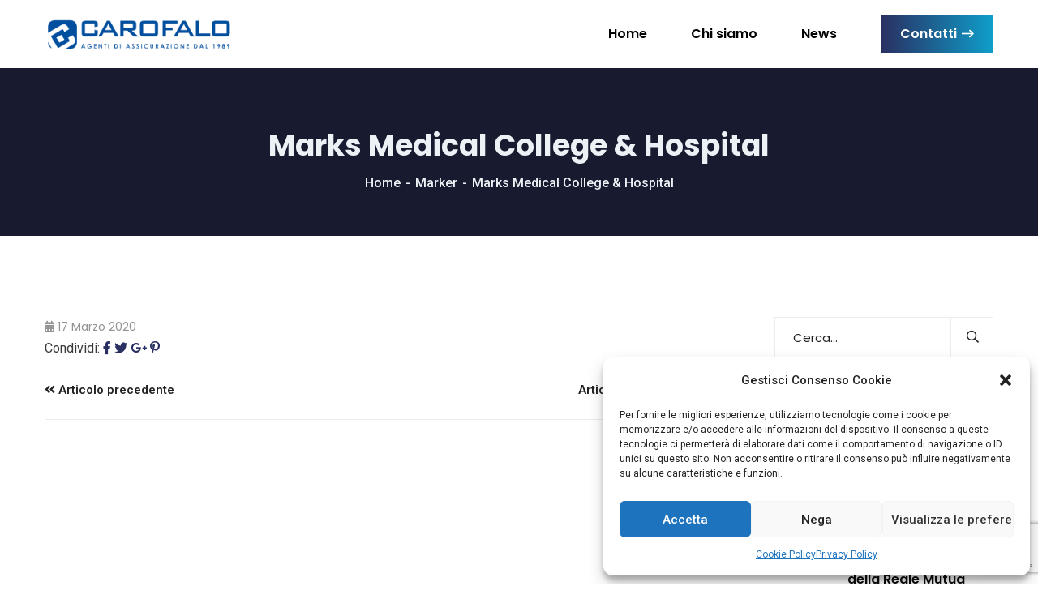

--- FILE ---
content_type: text/html; charset=UTF-8
request_url: https://www.carofalo.com/marker/marks-medical-college-hospital/
body_size: 183514
content:
<!doctype html>
<html lang="it-IT" prefix="og: https://ogp.me/ns#">
<head>
    <meta charset="UTF-8">
    <meta name="viewport" content="width=device-width, initial-scale=1">
    <link rel="profile" href="//gmpg.org/xfn/11">
    
<!-- Ottimizzazione per i motori di ricerca di Rank Math - https://rankmath.com/ -->
<title>Marks Medical College &amp; Hospital - Carofalo</title>
<meta name="robots" content="follow, index, max-snippet:-1, max-video-preview:-1, max-image-preview:large"/>
<link rel="canonical" href="https://www.carofalo.com/marker/marks-medical-college-hospital/" />
<meta property="og:locale" content="it_IT" />
<meta property="og:type" content="article" />
<meta property="og:title" content="Marks Medical College &amp; Hospital - Carofalo" />
<meta property="og:url" content="https://www.carofalo.com/marker/marks-medical-college-hospital/" />
<meta property="og:site_name" content="Carofalo" />
<meta property="article:publisher" content="https://www.facebook.com/CAROFALO.REALEMUTUA.LECCE/" />
<meta name="twitter:card" content="summary_large_image" />
<meta name="twitter:title" content="Marks Medical College &amp; Hospital - Carofalo" />
<!-- /Rank Math WordPress SEO plugin -->

<link rel='dns-prefetch' href='//maps.googleapis.com' />
<link rel='dns-prefetch' href='//platform.twitter.com' />
<link rel='dns-prefetch' href='//platform.linkedin.com' />
<link rel='dns-prefetch' href='//fonts.googleapis.com' />
<link rel="alternate" type="application/rss+xml" title="Carofalo &raquo; Feed" href="https://www.carofalo.com/feed/" />
<link rel="alternate" type="application/rss+xml" title="Carofalo &raquo; Feed dei commenti" href="https://www.carofalo.com/comments/feed/" />
<link rel="alternate" title="oEmbed (JSON)" type="application/json+oembed" href="https://www.carofalo.com/wp-json/oembed/1.0/embed?url=https%3A%2F%2Fwww.carofalo.com%2Fmarker%2Fmarks-medical-college-hospital%2F" />
<link rel="alternate" title="oEmbed (XML)" type="text/xml+oembed" href="https://www.carofalo.com/wp-json/oembed/1.0/embed?url=https%3A%2F%2Fwww.carofalo.com%2Fmarker%2Fmarks-medical-college-hospital%2F&#038;format=xml" />
<style id='wp-img-auto-sizes-contain-inline-css' type='text/css'>
img:is([sizes=auto i],[sizes^="auto," i]){contain-intrinsic-size:3000px 1500px}
/*# sourceURL=wp-img-auto-sizes-contain-inline-css */
</style>
<link rel='stylesheet' id='sbi_styles-css' href='https://www.carofalo.com/wp-content/plugins/instagram-feed/css/sbi-styles.min.css?ver=6.1.5' type='text/css' media='all' />
<style id='wp-emoji-styles-inline-css' type='text/css'>

	img.wp-smiley, img.emoji {
		display: inline !important;
		border: none !important;
		box-shadow: none !important;
		height: 1em !important;
		width: 1em !important;
		margin: 0 0.07em !important;
		vertical-align: -0.1em !important;
		background: none !important;
		padding: 0 !important;
	}
/*# sourceURL=wp-emoji-styles-inline-css */
</style>
<style id='wp-block-library-inline-css' type='text/css'>
:root{--wp-block-synced-color:#7a00df;--wp-block-synced-color--rgb:122,0,223;--wp-bound-block-color:var(--wp-block-synced-color);--wp-editor-canvas-background:#ddd;--wp-admin-theme-color:#007cba;--wp-admin-theme-color--rgb:0,124,186;--wp-admin-theme-color-darker-10:#006ba1;--wp-admin-theme-color-darker-10--rgb:0,107,160.5;--wp-admin-theme-color-darker-20:#005a87;--wp-admin-theme-color-darker-20--rgb:0,90,135;--wp-admin-border-width-focus:2px}@media (min-resolution:192dpi){:root{--wp-admin-border-width-focus:1.5px}}.wp-element-button{cursor:pointer}:root .has-very-light-gray-background-color{background-color:#eee}:root .has-very-dark-gray-background-color{background-color:#313131}:root .has-very-light-gray-color{color:#eee}:root .has-very-dark-gray-color{color:#313131}:root .has-vivid-green-cyan-to-vivid-cyan-blue-gradient-background{background:linear-gradient(135deg,#00d084,#0693e3)}:root .has-purple-crush-gradient-background{background:linear-gradient(135deg,#34e2e4,#4721fb 50%,#ab1dfe)}:root .has-hazy-dawn-gradient-background{background:linear-gradient(135deg,#faaca8,#dad0ec)}:root .has-subdued-olive-gradient-background{background:linear-gradient(135deg,#fafae1,#67a671)}:root .has-atomic-cream-gradient-background{background:linear-gradient(135deg,#fdd79a,#004a59)}:root .has-nightshade-gradient-background{background:linear-gradient(135deg,#330968,#31cdcf)}:root .has-midnight-gradient-background{background:linear-gradient(135deg,#020381,#2874fc)}:root{--wp--preset--font-size--normal:16px;--wp--preset--font-size--huge:42px}.has-regular-font-size{font-size:1em}.has-larger-font-size{font-size:2.625em}.has-normal-font-size{font-size:var(--wp--preset--font-size--normal)}.has-huge-font-size{font-size:var(--wp--preset--font-size--huge)}.has-text-align-center{text-align:center}.has-text-align-left{text-align:left}.has-text-align-right{text-align:right}.has-fit-text{white-space:nowrap!important}#end-resizable-editor-section{display:none}.aligncenter{clear:both}.items-justified-left{justify-content:flex-start}.items-justified-center{justify-content:center}.items-justified-right{justify-content:flex-end}.items-justified-space-between{justify-content:space-between}.screen-reader-text{border:0;clip-path:inset(50%);height:1px;margin:-1px;overflow:hidden;padding:0;position:absolute;width:1px;word-wrap:normal!important}.screen-reader-text:focus{background-color:#ddd;clip-path:none;color:#444;display:block;font-size:1em;height:auto;left:5px;line-height:normal;padding:15px 23px 14px;text-decoration:none;top:5px;width:auto;z-index:100000}html :where(.has-border-color){border-style:solid}html :where([style*=border-top-color]){border-top-style:solid}html :where([style*=border-right-color]){border-right-style:solid}html :where([style*=border-bottom-color]){border-bottom-style:solid}html :where([style*=border-left-color]){border-left-style:solid}html :where([style*=border-width]){border-style:solid}html :where([style*=border-top-width]){border-top-style:solid}html :where([style*=border-right-width]){border-right-style:solid}html :where([style*=border-bottom-width]){border-bottom-style:solid}html :where([style*=border-left-width]){border-left-style:solid}html :where(img[class*=wp-image-]){height:auto;max-width:100%}:where(figure){margin:0 0 1em}html :where(.is-position-sticky){--wp-admin--admin-bar--position-offset:var(--wp-admin--admin-bar--height,0px)}@media screen and (max-width:600px){html :where(.is-position-sticky){--wp-admin--admin-bar--position-offset:0px}}

/*# sourceURL=wp-block-library-inline-css */
</style><style id='global-styles-inline-css' type='text/css'>
:root{--wp--preset--aspect-ratio--square: 1;--wp--preset--aspect-ratio--4-3: 4/3;--wp--preset--aspect-ratio--3-4: 3/4;--wp--preset--aspect-ratio--3-2: 3/2;--wp--preset--aspect-ratio--2-3: 2/3;--wp--preset--aspect-ratio--16-9: 16/9;--wp--preset--aspect-ratio--9-16: 9/16;--wp--preset--color--black: #000000;--wp--preset--color--cyan-bluish-gray: #abb8c3;--wp--preset--color--white: #ffffff;--wp--preset--color--pale-pink: #f78da7;--wp--preset--color--vivid-red: #cf2e2e;--wp--preset--color--luminous-vivid-orange: #ff6900;--wp--preset--color--luminous-vivid-amber: #fcb900;--wp--preset--color--light-green-cyan: #7bdcb5;--wp--preset--color--vivid-green-cyan: #00d084;--wp--preset--color--pale-cyan-blue: #8ed1fc;--wp--preset--color--vivid-cyan-blue: #0693e3;--wp--preset--color--vivid-purple: #9b51e0;--wp--preset--gradient--vivid-cyan-blue-to-vivid-purple: linear-gradient(135deg,rgb(6,147,227) 0%,rgb(155,81,224) 100%);--wp--preset--gradient--light-green-cyan-to-vivid-green-cyan: linear-gradient(135deg,rgb(122,220,180) 0%,rgb(0,208,130) 100%);--wp--preset--gradient--luminous-vivid-amber-to-luminous-vivid-orange: linear-gradient(135deg,rgb(252,185,0) 0%,rgb(255,105,0) 100%);--wp--preset--gradient--luminous-vivid-orange-to-vivid-red: linear-gradient(135deg,rgb(255,105,0) 0%,rgb(207,46,46) 100%);--wp--preset--gradient--very-light-gray-to-cyan-bluish-gray: linear-gradient(135deg,rgb(238,238,238) 0%,rgb(169,184,195) 100%);--wp--preset--gradient--cool-to-warm-spectrum: linear-gradient(135deg,rgb(74,234,220) 0%,rgb(151,120,209) 20%,rgb(207,42,186) 40%,rgb(238,44,130) 60%,rgb(251,105,98) 80%,rgb(254,248,76) 100%);--wp--preset--gradient--blush-light-purple: linear-gradient(135deg,rgb(255,206,236) 0%,rgb(152,150,240) 100%);--wp--preset--gradient--blush-bordeaux: linear-gradient(135deg,rgb(254,205,165) 0%,rgb(254,45,45) 50%,rgb(107,0,62) 100%);--wp--preset--gradient--luminous-dusk: linear-gradient(135deg,rgb(255,203,112) 0%,rgb(199,81,192) 50%,rgb(65,88,208) 100%);--wp--preset--gradient--pale-ocean: linear-gradient(135deg,rgb(255,245,203) 0%,rgb(182,227,212) 50%,rgb(51,167,181) 100%);--wp--preset--gradient--electric-grass: linear-gradient(135deg,rgb(202,248,128) 0%,rgb(113,206,126) 100%);--wp--preset--gradient--midnight: linear-gradient(135deg,rgb(2,3,129) 0%,rgb(40,116,252) 100%);--wp--preset--font-size--small: 13px;--wp--preset--font-size--medium: 20px;--wp--preset--font-size--large: 36px;--wp--preset--font-size--x-large: 42px;--wp--preset--spacing--20: 0.44rem;--wp--preset--spacing--30: 0.67rem;--wp--preset--spacing--40: 1rem;--wp--preset--spacing--50: 1.5rem;--wp--preset--spacing--60: 2.25rem;--wp--preset--spacing--70: 3.38rem;--wp--preset--spacing--80: 5.06rem;--wp--preset--shadow--natural: 6px 6px 9px rgba(0, 0, 0, 0.2);--wp--preset--shadow--deep: 12px 12px 50px rgba(0, 0, 0, 0.4);--wp--preset--shadow--sharp: 6px 6px 0px rgba(0, 0, 0, 0.2);--wp--preset--shadow--outlined: 6px 6px 0px -3px rgb(255, 255, 255), 6px 6px rgb(0, 0, 0);--wp--preset--shadow--crisp: 6px 6px 0px rgb(0, 0, 0);}:where(.is-layout-flex){gap: 0.5em;}:where(.is-layout-grid){gap: 0.5em;}body .is-layout-flex{display: flex;}.is-layout-flex{flex-wrap: wrap;align-items: center;}.is-layout-flex > :is(*, div){margin: 0;}body .is-layout-grid{display: grid;}.is-layout-grid > :is(*, div){margin: 0;}:where(.wp-block-columns.is-layout-flex){gap: 2em;}:where(.wp-block-columns.is-layout-grid){gap: 2em;}:where(.wp-block-post-template.is-layout-flex){gap: 1.25em;}:where(.wp-block-post-template.is-layout-grid){gap: 1.25em;}.has-black-color{color: var(--wp--preset--color--black) !important;}.has-cyan-bluish-gray-color{color: var(--wp--preset--color--cyan-bluish-gray) !important;}.has-white-color{color: var(--wp--preset--color--white) !important;}.has-pale-pink-color{color: var(--wp--preset--color--pale-pink) !important;}.has-vivid-red-color{color: var(--wp--preset--color--vivid-red) !important;}.has-luminous-vivid-orange-color{color: var(--wp--preset--color--luminous-vivid-orange) !important;}.has-luminous-vivid-amber-color{color: var(--wp--preset--color--luminous-vivid-amber) !important;}.has-light-green-cyan-color{color: var(--wp--preset--color--light-green-cyan) !important;}.has-vivid-green-cyan-color{color: var(--wp--preset--color--vivid-green-cyan) !important;}.has-pale-cyan-blue-color{color: var(--wp--preset--color--pale-cyan-blue) !important;}.has-vivid-cyan-blue-color{color: var(--wp--preset--color--vivid-cyan-blue) !important;}.has-vivid-purple-color{color: var(--wp--preset--color--vivid-purple) !important;}.has-black-background-color{background-color: var(--wp--preset--color--black) !important;}.has-cyan-bluish-gray-background-color{background-color: var(--wp--preset--color--cyan-bluish-gray) !important;}.has-white-background-color{background-color: var(--wp--preset--color--white) !important;}.has-pale-pink-background-color{background-color: var(--wp--preset--color--pale-pink) !important;}.has-vivid-red-background-color{background-color: var(--wp--preset--color--vivid-red) !important;}.has-luminous-vivid-orange-background-color{background-color: var(--wp--preset--color--luminous-vivid-orange) !important;}.has-luminous-vivid-amber-background-color{background-color: var(--wp--preset--color--luminous-vivid-amber) !important;}.has-light-green-cyan-background-color{background-color: var(--wp--preset--color--light-green-cyan) !important;}.has-vivid-green-cyan-background-color{background-color: var(--wp--preset--color--vivid-green-cyan) !important;}.has-pale-cyan-blue-background-color{background-color: var(--wp--preset--color--pale-cyan-blue) !important;}.has-vivid-cyan-blue-background-color{background-color: var(--wp--preset--color--vivid-cyan-blue) !important;}.has-vivid-purple-background-color{background-color: var(--wp--preset--color--vivid-purple) !important;}.has-black-border-color{border-color: var(--wp--preset--color--black) !important;}.has-cyan-bluish-gray-border-color{border-color: var(--wp--preset--color--cyan-bluish-gray) !important;}.has-white-border-color{border-color: var(--wp--preset--color--white) !important;}.has-pale-pink-border-color{border-color: var(--wp--preset--color--pale-pink) !important;}.has-vivid-red-border-color{border-color: var(--wp--preset--color--vivid-red) !important;}.has-luminous-vivid-orange-border-color{border-color: var(--wp--preset--color--luminous-vivid-orange) !important;}.has-luminous-vivid-amber-border-color{border-color: var(--wp--preset--color--luminous-vivid-amber) !important;}.has-light-green-cyan-border-color{border-color: var(--wp--preset--color--light-green-cyan) !important;}.has-vivid-green-cyan-border-color{border-color: var(--wp--preset--color--vivid-green-cyan) !important;}.has-pale-cyan-blue-border-color{border-color: var(--wp--preset--color--pale-cyan-blue) !important;}.has-vivid-cyan-blue-border-color{border-color: var(--wp--preset--color--vivid-cyan-blue) !important;}.has-vivid-purple-border-color{border-color: var(--wp--preset--color--vivid-purple) !important;}.has-vivid-cyan-blue-to-vivid-purple-gradient-background{background: var(--wp--preset--gradient--vivid-cyan-blue-to-vivid-purple) !important;}.has-light-green-cyan-to-vivid-green-cyan-gradient-background{background: var(--wp--preset--gradient--light-green-cyan-to-vivid-green-cyan) !important;}.has-luminous-vivid-amber-to-luminous-vivid-orange-gradient-background{background: var(--wp--preset--gradient--luminous-vivid-amber-to-luminous-vivid-orange) !important;}.has-luminous-vivid-orange-to-vivid-red-gradient-background{background: var(--wp--preset--gradient--luminous-vivid-orange-to-vivid-red) !important;}.has-very-light-gray-to-cyan-bluish-gray-gradient-background{background: var(--wp--preset--gradient--very-light-gray-to-cyan-bluish-gray) !important;}.has-cool-to-warm-spectrum-gradient-background{background: var(--wp--preset--gradient--cool-to-warm-spectrum) !important;}.has-blush-light-purple-gradient-background{background: var(--wp--preset--gradient--blush-light-purple) !important;}.has-blush-bordeaux-gradient-background{background: var(--wp--preset--gradient--blush-bordeaux) !important;}.has-luminous-dusk-gradient-background{background: var(--wp--preset--gradient--luminous-dusk) !important;}.has-pale-ocean-gradient-background{background: var(--wp--preset--gradient--pale-ocean) !important;}.has-electric-grass-gradient-background{background: var(--wp--preset--gradient--electric-grass) !important;}.has-midnight-gradient-background{background: var(--wp--preset--gradient--midnight) !important;}.has-small-font-size{font-size: var(--wp--preset--font-size--small) !important;}.has-medium-font-size{font-size: var(--wp--preset--font-size--medium) !important;}.has-large-font-size{font-size: var(--wp--preset--font-size--large) !important;}.has-x-large-font-size{font-size: var(--wp--preset--font-size--x-large) !important;}
/*# sourceURL=global-styles-inline-css */
</style>

<style id='classic-theme-styles-inline-css' type='text/css'>
/*! This file is auto-generated */
.wp-block-button__link{color:#fff;background-color:#32373c;border-radius:9999px;box-shadow:none;text-decoration:none;padding:calc(.667em + 2px) calc(1.333em + 2px);font-size:1.125em}.wp-block-file__button{background:#32373c;color:#fff;text-decoration:none}
/*# sourceURL=/wp-includes/css/classic-themes.min.css */
</style>
<style id='extendify-gutenberg-patterns-and-templates-utilities-inline-css' type='text/css'>
.ext-absolute{position:absolute!important}.ext-relative{position:relative!important}.ext-top-base{top:var(--wp--style--block-gap,1.75rem)!important}.ext-top-lg{top:var(--extendify--spacing--large,3rem)!important}.ext--top-base{top:calc(var(--wp--style--block-gap, 1.75rem)*-1)!important}.ext--top-lg{top:calc(var(--extendify--spacing--large, 3rem)*-1)!important}.ext-right-base{right:var(--wp--style--block-gap,1.75rem)!important}.ext-right-lg{right:var(--extendify--spacing--large,3rem)!important}.ext--right-base{right:calc(var(--wp--style--block-gap, 1.75rem)*-1)!important}.ext--right-lg{right:calc(var(--extendify--spacing--large, 3rem)*-1)!important}.ext-bottom-base{bottom:var(--wp--style--block-gap,1.75rem)!important}.ext-bottom-lg{bottom:var(--extendify--spacing--large,3rem)!important}.ext--bottom-base{bottom:calc(var(--wp--style--block-gap, 1.75rem)*-1)!important}.ext--bottom-lg{bottom:calc(var(--extendify--spacing--large, 3rem)*-1)!important}.ext-left-base{left:var(--wp--style--block-gap,1.75rem)!important}.ext-left-lg{left:var(--extendify--spacing--large,3rem)!important}.ext--left-base{left:calc(var(--wp--style--block-gap, 1.75rem)*-1)!important}.ext--left-lg{left:calc(var(--extendify--spacing--large, 3rem)*-1)!important}.ext-order-1{order:1!important}.ext-order-2{order:2!important}.ext-col-auto{grid-column:auto!important}.ext-col-span-1{grid-column:span 1/span 1!important}.ext-col-span-2{grid-column:span 2/span 2!important}.ext-col-span-3{grid-column:span 3/span 3!important}.ext-col-span-4{grid-column:span 4/span 4!important}.ext-col-span-5{grid-column:span 5/span 5!important}.ext-col-span-6{grid-column:span 6/span 6!important}.ext-col-span-7{grid-column:span 7/span 7!important}.ext-col-span-8{grid-column:span 8/span 8!important}.ext-col-span-9{grid-column:span 9/span 9!important}.ext-col-span-10{grid-column:span 10/span 10!important}.ext-col-span-11{grid-column:span 11/span 11!important}.ext-col-span-12{grid-column:span 12/span 12!important}.ext-col-span-full{grid-column:1/-1!important}.ext-col-start-1{grid-column-start:1!important}.ext-col-start-2{grid-column-start:2!important}.ext-col-start-3{grid-column-start:3!important}.ext-col-start-4{grid-column-start:4!important}.ext-col-start-5{grid-column-start:5!important}.ext-col-start-6{grid-column-start:6!important}.ext-col-start-7{grid-column-start:7!important}.ext-col-start-8{grid-column-start:8!important}.ext-col-start-9{grid-column-start:9!important}.ext-col-start-10{grid-column-start:10!important}.ext-col-start-11{grid-column-start:11!important}.ext-col-start-12{grid-column-start:12!important}.ext-col-start-13{grid-column-start:13!important}.ext-col-start-auto{grid-column-start:auto!important}.ext-col-end-1{grid-column-end:1!important}.ext-col-end-2{grid-column-end:2!important}.ext-col-end-3{grid-column-end:3!important}.ext-col-end-4{grid-column-end:4!important}.ext-col-end-5{grid-column-end:5!important}.ext-col-end-6{grid-column-end:6!important}.ext-col-end-7{grid-column-end:7!important}.ext-col-end-8{grid-column-end:8!important}.ext-col-end-9{grid-column-end:9!important}.ext-col-end-10{grid-column-end:10!important}.ext-col-end-11{grid-column-end:11!important}.ext-col-end-12{grid-column-end:12!important}.ext-col-end-13{grid-column-end:13!important}.ext-col-end-auto{grid-column-end:auto!important}.ext-row-auto{grid-row:auto!important}.ext-row-span-1{grid-row:span 1/span 1!important}.ext-row-span-2{grid-row:span 2/span 2!important}.ext-row-span-3{grid-row:span 3/span 3!important}.ext-row-span-4{grid-row:span 4/span 4!important}.ext-row-span-5{grid-row:span 5/span 5!important}.ext-row-span-6{grid-row:span 6/span 6!important}.ext-row-span-full{grid-row:1/-1!important}.ext-row-start-1{grid-row-start:1!important}.ext-row-start-2{grid-row-start:2!important}.ext-row-start-3{grid-row-start:3!important}.ext-row-start-4{grid-row-start:4!important}.ext-row-start-5{grid-row-start:5!important}.ext-row-start-6{grid-row-start:6!important}.ext-row-start-7{grid-row-start:7!important}.ext-row-start-auto{grid-row-start:auto!important}.ext-row-end-1{grid-row-end:1!important}.ext-row-end-2{grid-row-end:2!important}.ext-row-end-3{grid-row-end:3!important}.ext-row-end-4{grid-row-end:4!important}.ext-row-end-5{grid-row-end:5!important}.ext-row-end-6{grid-row-end:6!important}.ext-row-end-7{grid-row-end:7!important}.ext-row-end-auto{grid-row-end:auto!important}.ext-m-0:not([style*=margin]){margin:0!important}.ext-m-auto:not([style*=margin]){margin:auto!important}.ext-m-base:not([style*=margin]){margin:var(--wp--style--block-gap,1.75rem)!important}.ext-m-lg:not([style*=margin]){margin:var(--extendify--spacing--large,3rem)!important}.ext--m-base:not([style*=margin]){margin:calc(var(--wp--style--block-gap, 1.75rem)*-1)!important}.ext--m-lg:not([style*=margin]){margin:calc(var(--extendify--spacing--large, 3rem)*-1)!important}.ext-mx-0:not([style*=margin]){margin-left:0!important;margin-right:0!important}.ext-mx-auto:not([style*=margin]){margin-left:auto!important;margin-right:auto!important}.ext-mx-base:not([style*=margin]){margin-left:var(--wp--style--block-gap,1.75rem)!important;margin-right:var(--wp--style--block-gap,1.75rem)!important}.ext-mx-lg:not([style*=margin]){margin-left:var(--extendify--spacing--large,3rem)!important;margin-right:var(--extendify--spacing--large,3rem)!important}.ext--mx-base:not([style*=margin]){margin-left:calc(var(--wp--style--block-gap, 1.75rem)*-1)!important;margin-right:calc(var(--wp--style--block-gap, 1.75rem)*-1)!important}.ext--mx-lg:not([style*=margin]){margin-left:calc(var(--extendify--spacing--large, 3rem)*-1)!important;margin-right:calc(var(--extendify--spacing--large, 3rem)*-1)!important}.ext-my-0:not([style*=margin]){margin-bottom:0!important;margin-top:0!important}.ext-my-auto:not([style*=margin]){margin-bottom:auto!important;margin-top:auto!important}.ext-my-base:not([style*=margin]){margin-bottom:var(--wp--style--block-gap,1.75rem)!important;margin-top:var(--wp--style--block-gap,1.75rem)!important}.ext-my-lg:not([style*=margin]){margin-bottom:var(--extendify--spacing--large,3rem)!important;margin-top:var(--extendify--spacing--large,3rem)!important}.ext--my-base:not([style*=margin]){margin-bottom:calc(var(--wp--style--block-gap, 1.75rem)*-1)!important;margin-top:calc(var(--wp--style--block-gap, 1.75rem)*-1)!important}.ext--my-lg:not([style*=margin]){margin-bottom:calc(var(--extendify--spacing--large, 3rem)*-1)!important;margin-top:calc(var(--extendify--spacing--large, 3rem)*-1)!important}.ext-mt-0:not([style*=margin]){margin-top:0!important}.ext-mt-auto:not([style*=margin]){margin-top:auto!important}.ext-mt-base:not([style*=margin]){margin-top:var(--wp--style--block-gap,1.75rem)!important}.ext-mt-lg:not([style*=margin]){margin-top:var(--extendify--spacing--large,3rem)!important}.ext--mt-base:not([style*=margin]){margin-top:calc(var(--wp--style--block-gap, 1.75rem)*-1)!important}.ext--mt-lg:not([style*=margin]){margin-top:calc(var(--extendify--spacing--large, 3rem)*-1)!important}.ext-mr-0:not([style*=margin]){margin-right:0!important}.ext-mr-auto:not([style*=margin]){margin-right:auto!important}.ext-mr-base:not([style*=margin]){margin-right:var(--wp--style--block-gap,1.75rem)!important}.ext-mr-lg:not([style*=margin]){margin-right:var(--extendify--spacing--large,3rem)!important}.ext--mr-base:not([style*=margin]){margin-right:calc(var(--wp--style--block-gap, 1.75rem)*-1)!important}.ext--mr-lg:not([style*=margin]){margin-right:calc(var(--extendify--spacing--large, 3rem)*-1)!important}.ext-mb-0:not([style*=margin]){margin-bottom:0!important}.ext-mb-auto:not([style*=margin]){margin-bottom:auto!important}.ext-mb-base:not([style*=margin]){margin-bottom:var(--wp--style--block-gap,1.75rem)!important}.ext-mb-lg:not([style*=margin]){margin-bottom:var(--extendify--spacing--large,3rem)!important}.ext--mb-base:not([style*=margin]){margin-bottom:calc(var(--wp--style--block-gap, 1.75rem)*-1)!important}.ext--mb-lg:not([style*=margin]){margin-bottom:calc(var(--extendify--spacing--large, 3rem)*-1)!important}.ext-ml-0:not([style*=margin]){margin-left:0!important}.ext-ml-auto:not([style*=margin]){margin-left:auto!important}.ext-ml-base:not([style*=margin]){margin-left:var(--wp--style--block-gap,1.75rem)!important}.ext-ml-lg:not([style*=margin]){margin-left:var(--extendify--spacing--large,3rem)!important}.ext--ml-base:not([style*=margin]){margin-left:calc(var(--wp--style--block-gap, 1.75rem)*-1)!important}.ext--ml-lg:not([style*=margin]){margin-left:calc(var(--extendify--spacing--large, 3rem)*-1)!important}.ext-block{display:block!important}.ext-inline-block{display:inline-block!important}.ext-inline{display:inline!important}.ext-flex{display:flex!important}.ext-inline-flex{display:inline-flex!important}.ext-grid{display:grid!important}.ext-inline-grid{display:inline-grid!important}.ext-hidden{display:none!important}.ext-w-auto{width:auto!important}.ext-w-full{width:100%!important}.ext-max-w-full{max-width:100%!important}.ext-flex-1{flex:1 1 0%!important}.ext-flex-auto{flex:1 1 auto!important}.ext-flex-initial{flex:0 1 auto!important}.ext-flex-none{flex:none!important}.ext-flex-shrink-0{flex-shrink:0!important}.ext-flex-shrink{flex-shrink:1!important}.ext-flex-grow-0{flex-grow:0!important}.ext-flex-grow{flex-grow:1!important}.ext-list-none{list-style-type:none!important}.ext-grid-cols-1{grid-template-columns:repeat(1,minmax(0,1fr))!important}.ext-grid-cols-2{grid-template-columns:repeat(2,minmax(0,1fr))!important}.ext-grid-cols-3{grid-template-columns:repeat(3,minmax(0,1fr))!important}.ext-grid-cols-4{grid-template-columns:repeat(4,minmax(0,1fr))!important}.ext-grid-cols-5{grid-template-columns:repeat(5,minmax(0,1fr))!important}.ext-grid-cols-6{grid-template-columns:repeat(6,minmax(0,1fr))!important}.ext-grid-cols-7{grid-template-columns:repeat(7,minmax(0,1fr))!important}.ext-grid-cols-8{grid-template-columns:repeat(8,minmax(0,1fr))!important}.ext-grid-cols-9{grid-template-columns:repeat(9,minmax(0,1fr))!important}.ext-grid-cols-10{grid-template-columns:repeat(10,minmax(0,1fr))!important}.ext-grid-cols-11{grid-template-columns:repeat(11,minmax(0,1fr))!important}.ext-grid-cols-12{grid-template-columns:repeat(12,minmax(0,1fr))!important}.ext-grid-cols-none{grid-template-columns:none!important}.ext-grid-rows-1{grid-template-rows:repeat(1,minmax(0,1fr))!important}.ext-grid-rows-2{grid-template-rows:repeat(2,minmax(0,1fr))!important}.ext-grid-rows-3{grid-template-rows:repeat(3,minmax(0,1fr))!important}.ext-grid-rows-4{grid-template-rows:repeat(4,minmax(0,1fr))!important}.ext-grid-rows-5{grid-template-rows:repeat(5,minmax(0,1fr))!important}.ext-grid-rows-6{grid-template-rows:repeat(6,minmax(0,1fr))!important}.ext-grid-rows-none{grid-template-rows:none!important}.ext-flex-row{flex-direction:row!important}.ext-flex-row-reverse{flex-direction:row-reverse!important}.ext-flex-col{flex-direction:column!important}.ext-flex-col-reverse{flex-direction:column-reverse!important}.ext-flex-wrap{flex-wrap:wrap!important}.ext-flex-wrap-reverse{flex-wrap:wrap-reverse!important}.ext-flex-nowrap{flex-wrap:nowrap!important}.ext-items-start{align-items:flex-start!important}.ext-items-end{align-items:flex-end!important}.ext-items-center{align-items:center!important}.ext-items-baseline{align-items:baseline!important}.ext-items-stretch{align-items:stretch!important}.ext-justify-start{justify-content:flex-start!important}.ext-justify-end{justify-content:flex-end!important}.ext-justify-center{justify-content:center!important}.ext-justify-between{justify-content:space-between!important}.ext-justify-around{justify-content:space-around!important}.ext-justify-evenly{justify-content:space-evenly!important}.ext-justify-items-start{justify-items:start!important}.ext-justify-items-end{justify-items:end!important}.ext-justify-items-center{justify-items:center!important}.ext-justify-items-stretch{justify-items:stretch!important}.ext-gap-0{gap:0!important}.ext-gap-base{gap:var(--wp--style--block-gap,1.75rem)!important}.ext-gap-lg{gap:var(--extendify--spacing--large,3rem)!important}.ext-gap-x-0{-moz-column-gap:0!important;column-gap:0!important}.ext-gap-x-base{-moz-column-gap:var(--wp--style--block-gap,1.75rem)!important;column-gap:var(--wp--style--block-gap,1.75rem)!important}.ext-gap-x-lg{-moz-column-gap:var(--extendify--spacing--large,3rem)!important;column-gap:var(--extendify--spacing--large,3rem)!important}.ext-gap-y-0{row-gap:0!important}.ext-gap-y-base{row-gap:var(--wp--style--block-gap,1.75rem)!important}.ext-gap-y-lg{row-gap:var(--extendify--spacing--large,3rem)!important}.ext-justify-self-auto{justify-self:auto!important}.ext-justify-self-start{justify-self:start!important}.ext-justify-self-end{justify-self:end!important}.ext-justify-self-center{justify-self:center!important}.ext-justify-self-stretch{justify-self:stretch!important}.ext-rounded-none{border-radius:0!important}.ext-rounded-full{border-radius:9999px!important}.ext-rounded-t-none{border-top-left-radius:0!important;border-top-right-radius:0!important}.ext-rounded-t-full{border-top-left-radius:9999px!important;border-top-right-radius:9999px!important}.ext-rounded-r-none{border-bottom-right-radius:0!important;border-top-right-radius:0!important}.ext-rounded-r-full{border-bottom-right-radius:9999px!important;border-top-right-radius:9999px!important}.ext-rounded-b-none{border-bottom-left-radius:0!important;border-bottom-right-radius:0!important}.ext-rounded-b-full{border-bottom-left-radius:9999px!important;border-bottom-right-radius:9999px!important}.ext-rounded-l-none{border-bottom-left-radius:0!important;border-top-left-radius:0!important}.ext-rounded-l-full{border-bottom-left-radius:9999px!important;border-top-left-radius:9999px!important}.ext-rounded-tl-none{border-top-left-radius:0!important}.ext-rounded-tl-full{border-top-left-radius:9999px!important}.ext-rounded-tr-none{border-top-right-radius:0!important}.ext-rounded-tr-full{border-top-right-radius:9999px!important}.ext-rounded-br-none{border-bottom-right-radius:0!important}.ext-rounded-br-full{border-bottom-right-radius:9999px!important}.ext-rounded-bl-none{border-bottom-left-radius:0!important}.ext-rounded-bl-full{border-bottom-left-radius:9999px!important}.ext-border-0{border-width:0!important}.ext-border-t-0{border-top-width:0!important}.ext-border-r-0{border-right-width:0!important}.ext-border-b-0{border-bottom-width:0!important}.ext-border-l-0{border-left-width:0!important}.ext-p-0:not([style*=padding]){padding:0!important}.ext-p-base:not([style*=padding]){padding:var(--wp--style--block-gap,1.75rem)!important}.ext-p-lg:not([style*=padding]){padding:var(--extendify--spacing--large,3rem)!important}.ext-px-0:not([style*=padding]){padding-left:0!important;padding-right:0!important}.ext-px-base:not([style*=padding]){padding-left:var(--wp--style--block-gap,1.75rem)!important;padding-right:var(--wp--style--block-gap,1.75rem)!important}.ext-px-lg:not([style*=padding]){padding-left:var(--extendify--spacing--large,3rem)!important;padding-right:var(--extendify--spacing--large,3rem)!important}.ext-py-0:not([style*=padding]){padding-bottom:0!important;padding-top:0!important}.ext-py-base:not([style*=padding]){padding-bottom:var(--wp--style--block-gap,1.75rem)!important;padding-top:var(--wp--style--block-gap,1.75rem)!important}.ext-py-lg:not([style*=padding]){padding-bottom:var(--extendify--spacing--large,3rem)!important;padding-top:var(--extendify--spacing--large,3rem)!important}.ext-pt-0:not([style*=padding]){padding-top:0!important}.ext-pt-base:not([style*=padding]){padding-top:var(--wp--style--block-gap,1.75rem)!important}.ext-pt-lg:not([style*=padding]){padding-top:var(--extendify--spacing--large,3rem)!important}.ext-pr-0:not([style*=padding]){padding-right:0!important}.ext-pr-base:not([style*=padding]){padding-right:var(--wp--style--block-gap,1.75rem)!important}.ext-pr-lg:not([style*=padding]){padding-right:var(--extendify--spacing--large,3rem)!important}.ext-pb-0:not([style*=padding]){padding-bottom:0!important}.ext-pb-base:not([style*=padding]){padding-bottom:var(--wp--style--block-gap,1.75rem)!important}.ext-pb-lg:not([style*=padding]){padding-bottom:var(--extendify--spacing--large,3rem)!important}.ext-pl-0:not([style*=padding]){padding-left:0!important}.ext-pl-base:not([style*=padding]){padding-left:var(--wp--style--block-gap,1.75rem)!important}.ext-pl-lg:not([style*=padding]){padding-left:var(--extendify--spacing--large,3rem)!important}.ext-text-left{text-align:left!important}.ext-text-center{text-align:center!important}.ext-text-right{text-align:right!important}.ext-leading-none{line-height:1!important}.ext-leading-tight{line-height:1.25!important}.ext-leading-snug{line-height:1.375!important}.ext-leading-normal{line-height:1.5!important}.ext-leading-relaxed{line-height:1.625!important}.ext-leading-loose{line-height:2!important}.clip-path--rhombus img{-webkit-clip-path:polygon(15% 6%,80% 29%,84% 93%,23% 69%);clip-path:polygon(15% 6%,80% 29%,84% 93%,23% 69%)}.clip-path--diamond img{-webkit-clip-path:polygon(5% 29%,60% 2%,91% 64%,36% 89%);clip-path:polygon(5% 29%,60% 2%,91% 64%,36% 89%)}.clip-path--rhombus-alt img{-webkit-clip-path:polygon(14% 9%,85% 24%,91% 89%,19% 76%);clip-path:polygon(14% 9%,85% 24%,91% 89%,19% 76%)}.wp-block-columns[class*=fullwidth-cols]{margin-bottom:unset}.wp-block-column.editor\:pointer-events-none{margin-bottom:0!important;margin-top:0!important}.is-root-container.block-editor-block-list__layout>[data-align=full]:not(:first-of-type)>.wp-block-column.editor\:pointer-events-none,.is-root-container.block-editor-block-list__layout>[data-align=wide]>.wp-block-column.editor\:pointer-events-none{margin-top:calc(var(--wp--style--block-gap, 28px)*-1)!important}.ext .wp-block-columns .wp-block-column[style*=padding]{padding-left:0!important;padding-right:0!important}.ext .wp-block-columns+.wp-block-columns:not([class*=mt-]):not([class*=my-]):not([style*=margin]){margin-top:0!important}[class*=fullwidth-cols] .wp-block-column:first-child,[class*=fullwidth-cols] .wp-block-group:first-child{margin-top:0}[class*=fullwidth-cols] .wp-block-column:last-child,[class*=fullwidth-cols] .wp-block-group:last-child{margin-bottom:0}[class*=fullwidth-cols] .wp-block-column:first-child>*,[class*=fullwidth-cols] .wp-block-column>:first-child{margin-top:0}.ext .is-not-stacked-on-mobile .wp-block-column,[class*=fullwidth-cols] .wp-block-column>:last-child{margin-bottom:0}.wp-block-columns[class*=fullwidth-cols]:not(.is-not-stacked-on-mobile)>.wp-block-column:not(:last-child){margin-bottom:var(--wp--style--block-gap,1.75rem)}@media (min-width:782px){.wp-block-columns[class*=fullwidth-cols]:not(.is-not-stacked-on-mobile)>.wp-block-column:not(:last-child){margin-bottom:0}}.wp-block-columns[class*=fullwidth-cols].is-not-stacked-on-mobile>.wp-block-column{margin-bottom:0!important}@media (min-width:600px) and (max-width:781px){.wp-block-columns[class*=fullwidth-cols]:not(.is-not-stacked-on-mobile)>.wp-block-column:nth-child(2n){margin-left:var(--wp--style--block-gap,2em)}}@media (max-width:781px){.tablet\:fullwidth-cols.wp-block-columns:not(.is-not-stacked-on-mobile){flex-wrap:wrap}.tablet\:fullwidth-cols.wp-block-columns:not(.is-not-stacked-on-mobile)>.wp-block-column,.tablet\:fullwidth-cols.wp-block-columns:not(.is-not-stacked-on-mobile)>.wp-block-column:not([style*=margin]){margin-left:0!important}.tablet\:fullwidth-cols.wp-block-columns:not(.is-not-stacked-on-mobile)>.wp-block-column{flex-basis:100%!important}}@media (max-width:1079px){.desktop\:fullwidth-cols.wp-block-columns:not(.is-not-stacked-on-mobile){flex-wrap:wrap}.desktop\:fullwidth-cols.wp-block-columns:not(.is-not-stacked-on-mobile)>.wp-block-column,.desktop\:fullwidth-cols.wp-block-columns:not(.is-not-stacked-on-mobile)>.wp-block-column:not([style*=margin]){margin-left:0!important}.desktop\:fullwidth-cols.wp-block-columns:not(.is-not-stacked-on-mobile)>.wp-block-column{flex-basis:100%!important}.desktop\:fullwidth-cols.wp-block-columns:not(.is-not-stacked-on-mobile)>.wp-block-column:not(:last-child){margin-bottom:var(--wp--style--block-gap,1.75rem)!important}}.direction-rtl{direction:rtl}.direction-ltr{direction:ltr}.is-style-inline-list{padding-left:0!important}.is-style-inline-list li{list-style-type:none!important}@media (min-width:782px){.is-style-inline-list li{display:inline!important;margin-right:var(--wp--style--block-gap,1.75rem)!important}}@media (min-width:782px){.is-style-inline-list li:first-child{margin-left:0!important}}@media (min-width:782px){.is-style-inline-list li:last-child{margin-right:0!important}}.bring-to-front{position:relative;z-index:10}.text-stroke{-webkit-text-stroke-color:var(--wp--preset--color--background)}.text-stroke,.text-stroke--primary{-webkit-text-stroke-width:var(
        --wp--custom--typography--text-stroke-width,2px
    )}.text-stroke--primary{-webkit-text-stroke-color:var(--wp--preset--color--primary)}.text-stroke--secondary{-webkit-text-stroke-width:var(
        --wp--custom--typography--text-stroke-width,2px
    );-webkit-text-stroke-color:var(--wp--preset--color--secondary)}.editor\:no-caption .block-editor-rich-text__editable{display:none!important}.editor\:no-inserter .wp-block-column:not(.is-selected)>.block-list-appender,.editor\:no-inserter .wp-block-cover__inner-container>.block-list-appender,.editor\:no-inserter .wp-block-group__inner-container>.block-list-appender,.editor\:no-inserter>.block-list-appender{display:none}.editor\:no-resize .components-resizable-box__handle,.editor\:no-resize .components-resizable-box__handle:after,.editor\:no-resize .components-resizable-box__side-handle:before{display:none;pointer-events:none}.editor\:no-resize .components-resizable-box__container{display:block}.editor\:pointer-events-none{pointer-events:none}.is-style-angled{justify-content:flex-end}.ext .is-style-angled>[class*=_inner-container],.is-style-angled{align-items:center}.is-style-angled .wp-block-cover__image-background,.is-style-angled .wp-block-cover__video-background{-webkit-clip-path:polygon(0 0,30% 0,50% 100%,0 100%);clip-path:polygon(0 0,30% 0,50% 100%,0 100%);z-index:1}@media (min-width:782px){.is-style-angled .wp-block-cover__image-background,.is-style-angled .wp-block-cover__video-background{-webkit-clip-path:polygon(0 0,55% 0,65% 100%,0 100%);clip-path:polygon(0 0,55% 0,65% 100%,0 100%)}}.has-foreground-color{color:var(--wp--preset--color--foreground,#000)!important}.has-foreground-background-color{background-color:var(--wp--preset--color--foreground,#000)!important}.has-background-color{color:var(--wp--preset--color--background,#fff)!important}.has-background-background-color{background-color:var(--wp--preset--color--background,#fff)!important}.has-primary-color{color:var(--wp--preset--color--primary,#4b5563)!important}.has-primary-background-color{background-color:var(--wp--preset--color--primary,#4b5563)!important}.has-secondary-color{color:var(--wp--preset--color--secondary,#9ca3af)!important}.has-secondary-background-color{background-color:var(--wp--preset--color--secondary,#9ca3af)!important}.ext.has-text-color h1,.ext.has-text-color h2,.ext.has-text-color h3,.ext.has-text-color h4,.ext.has-text-color h5,.ext.has-text-color h6,.ext.has-text-color p{color:currentColor}.has-white-color{color:var(--wp--preset--color--white,#fff)!important}.has-black-color{color:var(--wp--preset--color--black,#000)!important}.has-ext-foreground-background-color{background-color:var(
        --wp--preset--color--foreground,var(--wp--preset--color--black,#000)
    )!important}.has-ext-primary-background-color{background-color:var(
        --wp--preset--color--primary,var(--wp--preset--color--cyan-bluish-gray,#000)
    )!important}.wp-block-button__link.has-black-background-color{border-color:var(--wp--preset--color--black,#000)}.wp-block-button__link.has-white-background-color{border-color:var(--wp--preset--color--white,#fff)}.has-ext-small-font-size{font-size:var(--wp--preset--font-size--ext-small)!important}.has-ext-medium-font-size{font-size:var(--wp--preset--font-size--ext-medium)!important}.has-ext-large-font-size{font-size:var(--wp--preset--font-size--ext-large)!important;line-height:1.2}.has-ext-x-large-font-size{font-size:var(--wp--preset--font-size--ext-x-large)!important;line-height:1}.has-ext-xx-large-font-size{font-size:var(--wp--preset--font-size--ext-xx-large)!important;line-height:1}.has-ext-x-large-font-size:not([style*=line-height]),.has-ext-xx-large-font-size:not([style*=line-height]){line-height:1.1}.ext .wp-block-group>*{margin-bottom:0;margin-top:0}.ext .wp-block-group>*+*{margin-bottom:0}.ext .wp-block-group>*+*,.ext h2{margin-top:var(--wp--style--block-gap,1.75rem)}.ext h2{margin-bottom:var(--wp--style--block-gap,1.75rem)}.has-ext-x-large-font-size+h3,.has-ext-x-large-font-size+p{margin-top:.5rem}.ext .wp-block-buttons>.wp-block-button.wp-block-button__width-25{min-width:12rem;width:calc(25% - var(--wp--style--block-gap, .5em)*.75)}.ext .ext-grid>[class*=_inner-container]{display:grid}.ext>[class*=_inner-container]>.ext-grid:not([class*=columns]),.ext>[class*=_inner-container]>.wp-block>.ext-grid:not([class*=columns]){display:initial!important}.ext .ext-grid-cols-1>[class*=_inner-container]{grid-template-columns:repeat(1,minmax(0,1fr))!important}.ext .ext-grid-cols-2>[class*=_inner-container]{grid-template-columns:repeat(2,minmax(0,1fr))!important}.ext .ext-grid-cols-3>[class*=_inner-container]{grid-template-columns:repeat(3,minmax(0,1fr))!important}.ext .ext-grid-cols-4>[class*=_inner-container]{grid-template-columns:repeat(4,minmax(0,1fr))!important}.ext .ext-grid-cols-5>[class*=_inner-container]{grid-template-columns:repeat(5,minmax(0,1fr))!important}.ext .ext-grid-cols-6>[class*=_inner-container]{grid-template-columns:repeat(6,minmax(0,1fr))!important}.ext .ext-grid-cols-7>[class*=_inner-container]{grid-template-columns:repeat(7,minmax(0,1fr))!important}.ext .ext-grid-cols-8>[class*=_inner-container]{grid-template-columns:repeat(8,minmax(0,1fr))!important}.ext .ext-grid-cols-9>[class*=_inner-container]{grid-template-columns:repeat(9,minmax(0,1fr))!important}.ext .ext-grid-cols-10>[class*=_inner-container]{grid-template-columns:repeat(10,minmax(0,1fr))!important}.ext .ext-grid-cols-11>[class*=_inner-container]{grid-template-columns:repeat(11,minmax(0,1fr))!important}.ext .ext-grid-cols-12>[class*=_inner-container]{grid-template-columns:repeat(12,minmax(0,1fr))!important}.ext .ext-grid-cols-13>[class*=_inner-container]{grid-template-columns:repeat(13,minmax(0,1fr))!important}.ext .ext-grid-cols-none>[class*=_inner-container]{grid-template-columns:none!important}.ext .ext-grid-rows-1>[class*=_inner-container]{grid-template-rows:repeat(1,minmax(0,1fr))!important}.ext .ext-grid-rows-2>[class*=_inner-container]{grid-template-rows:repeat(2,minmax(0,1fr))!important}.ext .ext-grid-rows-3>[class*=_inner-container]{grid-template-rows:repeat(3,minmax(0,1fr))!important}.ext .ext-grid-rows-4>[class*=_inner-container]{grid-template-rows:repeat(4,minmax(0,1fr))!important}.ext .ext-grid-rows-5>[class*=_inner-container]{grid-template-rows:repeat(5,minmax(0,1fr))!important}.ext .ext-grid-rows-6>[class*=_inner-container]{grid-template-rows:repeat(6,minmax(0,1fr))!important}.ext .ext-grid-rows-none>[class*=_inner-container]{grid-template-rows:none!important}.ext .ext-items-start>[class*=_inner-container]{align-items:flex-start!important}.ext .ext-items-end>[class*=_inner-container]{align-items:flex-end!important}.ext .ext-items-center>[class*=_inner-container]{align-items:center!important}.ext .ext-items-baseline>[class*=_inner-container]{align-items:baseline!important}.ext .ext-items-stretch>[class*=_inner-container]{align-items:stretch!important}.ext.wp-block-group>:last-child{margin-bottom:0}.ext .wp-block-group__inner-container{padding:0!important}.ext.has-background{padding-left:var(--wp--style--block-gap,1.75rem);padding-right:var(--wp--style--block-gap,1.75rem)}.ext [class*=inner-container]>.alignwide [class*=inner-container],.ext [class*=inner-container]>[data-align=wide] [class*=inner-container]{max-width:var(--responsive--alignwide-width,120rem)}.ext [class*=inner-container]>.alignwide [class*=inner-container]>*,.ext [class*=inner-container]>[data-align=wide] [class*=inner-container]>*{max-width:100%!important}.ext .wp-block-image{position:relative;text-align:center}.ext .wp-block-image img{display:inline-block;vertical-align:middle}body{--extendify--spacing--large:var(
        --wp--custom--spacing--large,clamp(2em,8vw,8em)
    );--wp--preset--font-size--ext-small:1rem;--wp--preset--font-size--ext-medium:1.125rem;--wp--preset--font-size--ext-large:clamp(1.65rem,3.5vw,2.15rem);--wp--preset--font-size--ext-x-large:clamp(3rem,6vw,4.75rem);--wp--preset--font-size--ext-xx-large:clamp(3.25rem,7.5vw,5.75rem);--wp--preset--color--black:#000;--wp--preset--color--white:#fff}.ext *{box-sizing:border-box}.block-editor-block-preview__content-iframe .ext [data-type="core/spacer"] .components-resizable-box__container{background:transparent!important}.block-editor-block-preview__content-iframe .ext [data-type="core/spacer"] .block-library-spacer__resize-container:before{display:none!important}.ext .wp-block-group__inner-container figure.wp-block-gallery.alignfull{margin-bottom:unset;margin-top:unset}.ext .alignwide{margin-left:auto!important;margin-right:auto!important}.is-root-container.block-editor-block-list__layout>[data-align=full]:not(:first-of-type)>.ext-my-0,.is-root-container.block-editor-block-list__layout>[data-align=wide]>.ext-my-0:not([style*=margin]){margin-top:calc(var(--wp--style--block-gap, 28px)*-1)!important}.block-editor-block-preview__content-iframe .preview\:min-h-50{min-height:50vw!important}.block-editor-block-preview__content-iframe .preview\:min-h-60{min-height:60vw!important}.block-editor-block-preview__content-iframe .preview\:min-h-70{min-height:70vw!important}.block-editor-block-preview__content-iframe .preview\:min-h-80{min-height:80vw!important}.block-editor-block-preview__content-iframe .preview\:min-h-100{min-height:100vw!important}.ext-mr-0.alignfull:not([style*=margin]):not([style*=margin]){margin-right:0!important}.ext-ml-0:not([style*=margin]):not([style*=margin]){margin-left:0!important}.is-root-container .wp-block[data-align=full]>.ext-mx-0:not([style*=margin]):not([style*=margin]){margin-left:calc(var(--wp--custom--spacing--outer, 0)*1)!important;margin-right:calc(var(--wp--custom--spacing--outer, 0)*1)!important;overflow:hidden;width:unset}@media (min-width:782px){.tablet\:ext-absolute{position:absolute!important}.tablet\:ext-relative{position:relative!important}.tablet\:ext-top-base{top:var(--wp--style--block-gap,1.75rem)!important}.tablet\:ext-top-lg{top:var(--extendify--spacing--large,3rem)!important}.tablet\:ext--top-base{top:calc(var(--wp--style--block-gap, 1.75rem)*-1)!important}.tablet\:ext--top-lg{top:calc(var(--extendify--spacing--large, 3rem)*-1)!important}.tablet\:ext-right-base{right:var(--wp--style--block-gap,1.75rem)!important}.tablet\:ext-right-lg{right:var(--extendify--spacing--large,3rem)!important}.tablet\:ext--right-base{right:calc(var(--wp--style--block-gap, 1.75rem)*-1)!important}.tablet\:ext--right-lg{right:calc(var(--extendify--spacing--large, 3rem)*-1)!important}.tablet\:ext-bottom-base{bottom:var(--wp--style--block-gap,1.75rem)!important}.tablet\:ext-bottom-lg{bottom:var(--extendify--spacing--large,3rem)!important}.tablet\:ext--bottom-base{bottom:calc(var(--wp--style--block-gap, 1.75rem)*-1)!important}.tablet\:ext--bottom-lg{bottom:calc(var(--extendify--spacing--large, 3rem)*-1)!important}.tablet\:ext-left-base{left:var(--wp--style--block-gap,1.75rem)!important}.tablet\:ext-left-lg{left:var(--extendify--spacing--large,3rem)!important}.tablet\:ext--left-base{left:calc(var(--wp--style--block-gap, 1.75rem)*-1)!important}.tablet\:ext--left-lg{left:calc(var(--extendify--spacing--large, 3rem)*-1)!important}.tablet\:ext-order-1{order:1!important}.tablet\:ext-order-2{order:2!important}.tablet\:ext-m-0:not([style*=margin]){margin:0!important}.tablet\:ext-m-auto:not([style*=margin]){margin:auto!important}.tablet\:ext-m-base:not([style*=margin]){margin:var(--wp--style--block-gap,1.75rem)!important}.tablet\:ext-m-lg:not([style*=margin]){margin:var(--extendify--spacing--large,3rem)!important}.tablet\:ext--m-base:not([style*=margin]){margin:calc(var(--wp--style--block-gap, 1.75rem)*-1)!important}.tablet\:ext--m-lg:not([style*=margin]){margin:calc(var(--extendify--spacing--large, 3rem)*-1)!important}.tablet\:ext-mx-0:not([style*=margin]){margin-left:0!important;margin-right:0!important}.tablet\:ext-mx-auto:not([style*=margin]){margin-left:auto!important;margin-right:auto!important}.tablet\:ext-mx-base:not([style*=margin]){margin-left:var(--wp--style--block-gap,1.75rem)!important;margin-right:var(--wp--style--block-gap,1.75rem)!important}.tablet\:ext-mx-lg:not([style*=margin]){margin-left:var(--extendify--spacing--large,3rem)!important;margin-right:var(--extendify--spacing--large,3rem)!important}.tablet\:ext--mx-base:not([style*=margin]){margin-left:calc(var(--wp--style--block-gap, 1.75rem)*-1)!important;margin-right:calc(var(--wp--style--block-gap, 1.75rem)*-1)!important}.tablet\:ext--mx-lg:not([style*=margin]){margin-left:calc(var(--extendify--spacing--large, 3rem)*-1)!important;margin-right:calc(var(--extendify--spacing--large, 3rem)*-1)!important}.tablet\:ext-my-0:not([style*=margin]){margin-bottom:0!important;margin-top:0!important}.tablet\:ext-my-auto:not([style*=margin]){margin-bottom:auto!important;margin-top:auto!important}.tablet\:ext-my-base:not([style*=margin]){margin-bottom:var(--wp--style--block-gap,1.75rem)!important;margin-top:var(--wp--style--block-gap,1.75rem)!important}.tablet\:ext-my-lg:not([style*=margin]){margin-bottom:var(--extendify--spacing--large,3rem)!important;margin-top:var(--extendify--spacing--large,3rem)!important}.tablet\:ext--my-base:not([style*=margin]){margin-bottom:calc(var(--wp--style--block-gap, 1.75rem)*-1)!important;margin-top:calc(var(--wp--style--block-gap, 1.75rem)*-1)!important}.tablet\:ext--my-lg:not([style*=margin]){margin-bottom:calc(var(--extendify--spacing--large, 3rem)*-1)!important;margin-top:calc(var(--extendify--spacing--large, 3rem)*-1)!important}.tablet\:ext-mt-0:not([style*=margin]){margin-top:0!important}.tablet\:ext-mt-auto:not([style*=margin]){margin-top:auto!important}.tablet\:ext-mt-base:not([style*=margin]){margin-top:var(--wp--style--block-gap,1.75rem)!important}.tablet\:ext-mt-lg:not([style*=margin]){margin-top:var(--extendify--spacing--large,3rem)!important}.tablet\:ext--mt-base:not([style*=margin]){margin-top:calc(var(--wp--style--block-gap, 1.75rem)*-1)!important}.tablet\:ext--mt-lg:not([style*=margin]){margin-top:calc(var(--extendify--spacing--large, 3rem)*-1)!important}.tablet\:ext-mr-0:not([style*=margin]){margin-right:0!important}.tablet\:ext-mr-auto:not([style*=margin]){margin-right:auto!important}.tablet\:ext-mr-base:not([style*=margin]){margin-right:var(--wp--style--block-gap,1.75rem)!important}.tablet\:ext-mr-lg:not([style*=margin]){margin-right:var(--extendify--spacing--large,3rem)!important}.tablet\:ext--mr-base:not([style*=margin]){margin-right:calc(var(--wp--style--block-gap, 1.75rem)*-1)!important}.tablet\:ext--mr-lg:not([style*=margin]){margin-right:calc(var(--extendify--spacing--large, 3rem)*-1)!important}.tablet\:ext-mb-0:not([style*=margin]){margin-bottom:0!important}.tablet\:ext-mb-auto:not([style*=margin]){margin-bottom:auto!important}.tablet\:ext-mb-base:not([style*=margin]){margin-bottom:var(--wp--style--block-gap,1.75rem)!important}.tablet\:ext-mb-lg:not([style*=margin]){margin-bottom:var(--extendify--spacing--large,3rem)!important}.tablet\:ext--mb-base:not([style*=margin]){margin-bottom:calc(var(--wp--style--block-gap, 1.75rem)*-1)!important}.tablet\:ext--mb-lg:not([style*=margin]){margin-bottom:calc(var(--extendify--spacing--large, 3rem)*-1)!important}.tablet\:ext-ml-0:not([style*=margin]){margin-left:0!important}.tablet\:ext-ml-auto:not([style*=margin]){margin-left:auto!important}.tablet\:ext-ml-base:not([style*=margin]){margin-left:var(--wp--style--block-gap,1.75rem)!important}.tablet\:ext-ml-lg:not([style*=margin]){margin-left:var(--extendify--spacing--large,3rem)!important}.tablet\:ext--ml-base:not([style*=margin]){margin-left:calc(var(--wp--style--block-gap, 1.75rem)*-1)!important}.tablet\:ext--ml-lg:not([style*=margin]){margin-left:calc(var(--extendify--spacing--large, 3rem)*-1)!important}.tablet\:ext-block{display:block!important}.tablet\:ext-inline-block{display:inline-block!important}.tablet\:ext-inline{display:inline!important}.tablet\:ext-flex{display:flex!important}.tablet\:ext-inline-flex{display:inline-flex!important}.tablet\:ext-grid{display:grid!important}.tablet\:ext-inline-grid{display:inline-grid!important}.tablet\:ext-hidden{display:none!important}.tablet\:ext-w-auto{width:auto!important}.tablet\:ext-w-full{width:100%!important}.tablet\:ext-max-w-full{max-width:100%!important}.tablet\:ext-flex-1{flex:1 1 0%!important}.tablet\:ext-flex-auto{flex:1 1 auto!important}.tablet\:ext-flex-initial{flex:0 1 auto!important}.tablet\:ext-flex-none{flex:none!important}.tablet\:ext-flex-shrink-0{flex-shrink:0!important}.tablet\:ext-flex-shrink{flex-shrink:1!important}.tablet\:ext-flex-grow-0{flex-grow:0!important}.tablet\:ext-flex-grow{flex-grow:1!important}.tablet\:ext-list-none{list-style-type:none!important}.tablet\:ext-grid-cols-1{grid-template-columns:repeat(1,minmax(0,1fr))!important}.tablet\:ext-grid-cols-2{grid-template-columns:repeat(2,minmax(0,1fr))!important}.tablet\:ext-grid-cols-3{grid-template-columns:repeat(3,minmax(0,1fr))!important}.tablet\:ext-grid-cols-4{grid-template-columns:repeat(4,minmax(0,1fr))!important}.tablet\:ext-grid-cols-5{grid-template-columns:repeat(5,minmax(0,1fr))!important}.tablet\:ext-grid-cols-6{grid-template-columns:repeat(6,minmax(0,1fr))!important}.tablet\:ext-grid-cols-7{grid-template-columns:repeat(7,minmax(0,1fr))!important}.tablet\:ext-grid-cols-8{grid-template-columns:repeat(8,minmax(0,1fr))!important}.tablet\:ext-grid-cols-9{grid-template-columns:repeat(9,minmax(0,1fr))!important}.tablet\:ext-grid-cols-10{grid-template-columns:repeat(10,minmax(0,1fr))!important}.tablet\:ext-grid-cols-11{grid-template-columns:repeat(11,minmax(0,1fr))!important}.tablet\:ext-grid-cols-12{grid-template-columns:repeat(12,minmax(0,1fr))!important}.tablet\:ext-grid-cols-none{grid-template-columns:none!important}.tablet\:ext-flex-row{flex-direction:row!important}.tablet\:ext-flex-row-reverse{flex-direction:row-reverse!important}.tablet\:ext-flex-col{flex-direction:column!important}.tablet\:ext-flex-col-reverse{flex-direction:column-reverse!important}.tablet\:ext-flex-wrap{flex-wrap:wrap!important}.tablet\:ext-flex-wrap-reverse{flex-wrap:wrap-reverse!important}.tablet\:ext-flex-nowrap{flex-wrap:nowrap!important}.tablet\:ext-items-start{align-items:flex-start!important}.tablet\:ext-items-end{align-items:flex-end!important}.tablet\:ext-items-center{align-items:center!important}.tablet\:ext-items-baseline{align-items:baseline!important}.tablet\:ext-items-stretch{align-items:stretch!important}.tablet\:ext-justify-start{justify-content:flex-start!important}.tablet\:ext-justify-end{justify-content:flex-end!important}.tablet\:ext-justify-center{justify-content:center!important}.tablet\:ext-justify-between{justify-content:space-between!important}.tablet\:ext-justify-around{justify-content:space-around!important}.tablet\:ext-justify-evenly{justify-content:space-evenly!important}.tablet\:ext-justify-items-start{justify-items:start!important}.tablet\:ext-justify-items-end{justify-items:end!important}.tablet\:ext-justify-items-center{justify-items:center!important}.tablet\:ext-justify-items-stretch{justify-items:stretch!important}.tablet\:ext-justify-self-auto{justify-self:auto!important}.tablet\:ext-justify-self-start{justify-self:start!important}.tablet\:ext-justify-self-end{justify-self:end!important}.tablet\:ext-justify-self-center{justify-self:center!important}.tablet\:ext-justify-self-stretch{justify-self:stretch!important}.tablet\:ext-p-0:not([style*=padding]){padding:0!important}.tablet\:ext-p-base:not([style*=padding]){padding:var(--wp--style--block-gap,1.75rem)!important}.tablet\:ext-p-lg:not([style*=padding]){padding:var(--extendify--spacing--large,3rem)!important}.tablet\:ext-px-0:not([style*=padding]){padding-left:0!important;padding-right:0!important}.tablet\:ext-px-base:not([style*=padding]){padding-left:var(--wp--style--block-gap,1.75rem)!important;padding-right:var(--wp--style--block-gap,1.75rem)!important}.tablet\:ext-px-lg:not([style*=padding]){padding-left:var(--extendify--spacing--large,3rem)!important;padding-right:var(--extendify--spacing--large,3rem)!important}.tablet\:ext-py-0:not([style*=padding]){padding-bottom:0!important;padding-top:0!important}.tablet\:ext-py-base:not([style*=padding]){padding-bottom:var(--wp--style--block-gap,1.75rem)!important;padding-top:var(--wp--style--block-gap,1.75rem)!important}.tablet\:ext-py-lg:not([style*=padding]){padding-bottom:var(--extendify--spacing--large,3rem)!important;padding-top:var(--extendify--spacing--large,3rem)!important}.tablet\:ext-pt-0:not([style*=padding]){padding-top:0!important}.tablet\:ext-pt-base:not([style*=padding]){padding-top:var(--wp--style--block-gap,1.75rem)!important}.tablet\:ext-pt-lg:not([style*=padding]){padding-top:var(--extendify--spacing--large,3rem)!important}.tablet\:ext-pr-0:not([style*=padding]){padding-right:0!important}.tablet\:ext-pr-base:not([style*=padding]){padding-right:var(--wp--style--block-gap,1.75rem)!important}.tablet\:ext-pr-lg:not([style*=padding]){padding-right:var(--extendify--spacing--large,3rem)!important}.tablet\:ext-pb-0:not([style*=padding]){padding-bottom:0!important}.tablet\:ext-pb-base:not([style*=padding]){padding-bottom:var(--wp--style--block-gap,1.75rem)!important}.tablet\:ext-pb-lg:not([style*=padding]){padding-bottom:var(--extendify--spacing--large,3rem)!important}.tablet\:ext-pl-0:not([style*=padding]){padding-left:0!important}.tablet\:ext-pl-base:not([style*=padding]){padding-left:var(--wp--style--block-gap,1.75rem)!important}.tablet\:ext-pl-lg:not([style*=padding]){padding-left:var(--extendify--spacing--large,3rem)!important}.tablet\:ext-text-left{text-align:left!important}.tablet\:ext-text-center{text-align:center!important}.tablet\:ext-text-right{text-align:right!important}}@media (min-width:1080px){.desktop\:ext-absolute{position:absolute!important}.desktop\:ext-relative{position:relative!important}.desktop\:ext-top-base{top:var(--wp--style--block-gap,1.75rem)!important}.desktop\:ext-top-lg{top:var(--extendify--spacing--large,3rem)!important}.desktop\:ext--top-base{top:calc(var(--wp--style--block-gap, 1.75rem)*-1)!important}.desktop\:ext--top-lg{top:calc(var(--extendify--spacing--large, 3rem)*-1)!important}.desktop\:ext-right-base{right:var(--wp--style--block-gap,1.75rem)!important}.desktop\:ext-right-lg{right:var(--extendify--spacing--large,3rem)!important}.desktop\:ext--right-base{right:calc(var(--wp--style--block-gap, 1.75rem)*-1)!important}.desktop\:ext--right-lg{right:calc(var(--extendify--spacing--large, 3rem)*-1)!important}.desktop\:ext-bottom-base{bottom:var(--wp--style--block-gap,1.75rem)!important}.desktop\:ext-bottom-lg{bottom:var(--extendify--spacing--large,3rem)!important}.desktop\:ext--bottom-base{bottom:calc(var(--wp--style--block-gap, 1.75rem)*-1)!important}.desktop\:ext--bottom-lg{bottom:calc(var(--extendify--spacing--large, 3rem)*-1)!important}.desktop\:ext-left-base{left:var(--wp--style--block-gap,1.75rem)!important}.desktop\:ext-left-lg{left:var(--extendify--spacing--large,3rem)!important}.desktop\:ext--left-base{left:calc(var(--wp--style--block-gap, 1.75rem)*-1)!important}.desktop\:ext--left-lg{left:calc(var(--extendify--spacing--large, 3rem)*-1)!important}.desktop\:ext-order-1{order:1!important}.desktop\:ext-order-2{order:2!important}.desktop\:ext-m-0:not([style*=margin]){margin:0!important}.desktop\:ext-m-auto:not([style*=margin]){margin:auto!important}.desktop\:ext-m-base:not([style*=margin]){margin:var(--wp--style--block-gap,1.75rem)!important}.desktop\:ext-m-lg:not([style*=margin]){margin:var(--extendify--spacing--large,3rem)!important}.desktop\:ext--m-base:not([style*=margin]){margin:calc(var(--wp--style--block-gap, 1.75rem)*-1)!important}.desktop\:ext--m-lg:not([style*=margin]){margin:calc(var(--extendify--spacing--large, 3rem)*-1)!important}.desktop\:ext-mx-0:not([style*=margin]){margin-left:0!important;margin-right:0!important}.desktop\:ext-mx-auto:not([style*=margin]){margin-left:auto!important;margin-right:auto!important}.desktop\:ext-mx-base:not([style*=margin]){margin-left:var(--wp--style--block-gap,1.75rem)!important;margin-right:var(--wp--style--block-gap,1.75rem)!important}.desktop\:ext-mx-lg:not([style*=margin]){margin-left:var(--extendify--spacing--large,3rem)!important;margin-right:var(--extendify--spacing--large,3rem)!important}.desktop\:ext--mx-base:not([style*=margin]){margin-left:calc(var(--wp--style--block-gap, 1.75rem)*-1)!important;margin-right:calc(var(--wp--style--block-gap, 1.75rem)*-1)!important}.desktop\:ext--mx-lg:not([style*=margin]){margin-left:calc(var(--extendify--spacing--large, 3rem)*-1)!important;margin-right:calc(var(--extendify--spacing--large, 3rem)*-1)!important}.desktop\:ext-my-0:not([style*=margin]){margin-bottom:0!important;margin-top:0!important}.desktop\:ext-my-auto:not([style*=margin]){margin-bottom:auto!important;margin-top:auto!important}.desktop\:ext-my-base:not([style*=margin]){margin-bottom:var(--wp--style--block-gap,1.75rem)!important;margin-top:var(--wp--style--block-gap,1.75rem)!important}.desktop\:ext-my-lg:not([style*=margin]){margin-bottom:var(--extendify--spacing--large,3rem)!important;margin-top:var(--extendify--spacing--large,3rem)!important}.desktop\:ext--my-base:not([style*=margin]){margin-bottom:calc(var(--wp--style--block-gap, 1.75rem)*-1)!important;margin-top:calc(var(--wp--style--block-gap, 1.75rem)*-1)!important}.desktop\:ext--my-lg:not([style*=margin]){margin-bottom:calc(var(--extendify--spacing--large, 3rem)*-1)!important;margin-top:calc(var(--extendify--spacing--large, 3rem)*-1)!important}.desktop\:ext-mt-0:not([style*=margin]){margin-top:0!important}.desktop\:ext-mt-auto:not([style*=margin]){margin-top:auto!important}.desktop\:ext-mt-base:not([style*=margin]){margin-top:var(--wp--style--block-gap,1.75rem)!important}.desktop\:ext-mt-lg:not([style*=margin]){margin-top:var(--extendify--spacing--large,3rem)!important}.desktop\:ext--mt-base:not([style*=margin]){margin-top:calc(var(--wp--style--block-gap, 1.75rem)*-1)!important}.desktop\:ext--mt-lg:not([style*=margin]){margin-top:calc(var(--extendify--spacing--large, 3rem)*-1)!important}.desktop\:ext-mr-0:not([style*=margin]){margin-right:0!important}.desktop\:ext-mr-auto:not([style*=margin]){margin-right:auto!important}.desktop\:ext-mr-base:not([style*=margin]){margin-right:var(--wp--style--block-gap,1.75rem)!important}.desktop\:ext-mr-lg:not([style*=margin]){margin-right:var(--extendify--spacing--large,3rem)!important}.desktop\:ext--mr-base:not([style*=margin]){margin-right:calc(var(--wp--style--block-gap, 1.75rem)*-1)!important}.desktop\:ext--mr-lg:not([style*=margin]){margin-right:calc(var(--extendify--spacing--large, 3rem)*-1)!important}.desktop\:ext-mb-0:not([style*=margin]){margin-bottom:0!important}.desktop\:ext-mb-auto:not([style*=margin]){margin-bottom:auto!important}.desktop\:ext-mb-base:not([style*=margin]){margin-bottom:var(--wp--style--block-gap,1.75rem)!important}.desktop\:ext-mb-lg:not([style*=margin]){margin-bottom:var(--extendify--spacing--large,3rem)!important}.desktop\:ext--mb-base:not([style*=margin]){margin-bottom:calc(var(--wp--style--block-gap, 1.75rem)*-1)!important}.desktop\:ext--mb-lg:not([style*=margin]){margin-bottom:calc(var(--extendify--spacing--large, 3rem)*-1)!important}.desktop\:ext-ml-0:not([style*=margin]){margin-left:0!important}.desktop\:ext-ml-auto:not([style*=margin]){margin-left:auto!important}.desktop\:ext-ml-base:not([style*=margin]){margin-left:var(--wp--style--block-gap,1.75rem)!important}.desktop\:ext-ml-lg:not([style*=margin]){margin-left:var(--extendify--spacing--large,3rem)!important}.desktop\:ext--ml-base:not([style*=margin]){margin-left:calc(var(--wp--style--block-gap, 1.75rem)*-1)!important}.desktop\:ext--ml-lg:not([style*=margin]){margin-left:calc(var(--extendify--spacing--large, 3rem)*-1)!important}.desktop\:ext-block{display:block!important}.desktop\:ext-inline-block{display:inline-block!important}.desktop\:ext-inline{display:inline!important}.desktop\:ext-flex{display:flex!important}.desktop\:ext-inline-flex{display:inline-flex!important}.desktop\:ext-grid{display:grid!important}.desktop\:ext-inline-grid{display:inline-grid!important}.desktop\:ext-hidden{display:none!important}.desktop\:ext-w-auto{width:auto!important}.desktop\:ext-w-full{width:100%!important}.desktop\:ext-max-w-full{max-width:100%!important}.desktop\:ext-flex-1{flex:1 1 0%!important}.desktop\:ext-flex-auto{flex:1 1 auto!important}.desktop\:ext-flex-initial{flex:0 1 auto!important}.desktop\:ext-flex-none{flex:none!important}.desktop\:ext-flex-shrink-0{flex-shrink:0!important}.desktop\:ext-flex-shrink{flex-shrink:1!important}.desktop\:ext-flex-grow-0{flex-grow:0!important}.desktop\:ext-flex-grow{flex-grow:1!important}.desktop\:ext-list-none{list-style-type:none!important}.desktop\:ext-grid-cols-1{grid-template-columns:repeat(1,minmax(0,1fr))!important}.desktop\:ext-grid-cols-2{grid-template-columns:repeat(2,minmax(0,1fr))!important}.desktop\:ext-grid-cols-3{grid-template-columns:repeat(3,minmax(0,1fr))!important}.desktop\:ext-grid-cols-4{grid-template-columns:repeat(4,minmax(0,1fr))!important}.desktop\:ext-grid-cols-5{grid-template-columns:repeat(5,minmax(0,1fr))!important}.desktop\:ext-grid-cols-6{grid-template-columns:repeat(6,minmax(0,1fr))!important}.desktop\:ext-grid-cols-7{grid-template-columns:repeat(7,minmax(0,1fr))!important}.desktop\:ext-grid-cols-8{grid-template-columns:repeat(8,minmax(0,1fr))!important}.desktop\:ext-grid-cols-9{grid-template-columns:repeat(9,minmax(0,1fr))!important}.desktop\:ext-grid-cols-10{grid-template-columns:repeat(10,minmax(0,1fr))!important}.desktop\:ext-grid-cols-11{grid-template-columns:repeat(11,minmax(0,1fr))!important}.desktop\:ext-grid-cols-12{grid-template-columns:repeat(12,minmax(0,1fr))!important}.desktop\:ext-grid-cols-none{grid-template-columns:none!important}.desktop\:ext-flex-row{flex-direction:row!important}.desktop\:ext-flex-row-reverse{flex-direction:row-reverse!important}.desktop\:ext-flex-col{flex-direction:column!important}.desktop\:ext-flex-col-reverse{flex-direction:column-reverse!important}.desktop\:ext-flex-wrap{flex-wrap:wrap!important}.desktop\:ext-flex-wrap-reverse{flex-wrap:wrap-reverse!important}.desktop\:ext-flex-nowrap{flex-wrap:nowrap!important}.desktop\:ext-items-start{align-items:flex-start!important}.desktop\:ext-items-end{align-items:flex-end!important}.desktop\:ext-items-center{align-items:center!important}.desktop\:ext-items-baseline{align-items:baseline!important}.desktop\:ext-items-stretch{align-items:stretch!important}.desktop\:ext-justify-start{justify-content:flex-start!important}.desktop\:ext-justify-end{justify-content:flex-end!important}.desktop\:ext-justify-center{justify-content:center!important}.desktop\:ext-justify-between{justify-content:space-between!important}.desktop\:ext-justify-around{justify-content:space-around!important}.desktop\:ext-justify-evenly{justify-content:space-evenly!important}.desktop\:ext-justify-items-start{justify-items:start!important}.desktop\:ext-justify-items-end{justify-items:end!important}.desktop\:ext-justify-items-center{justify-items:center!important}.desktop\:ext-justify-items-stretch{justify-items:stretch!important}.desktop\:ext-justify-self-auto{justify-self:auto!important}.desktop\:ext-justify-self-start{justify-self:start!important}.desktop\:ext-justify-self-end{justify-self:end!important}.desktop\:ext-justify-self-center{justify-self:center!important}.desktop\:ext-justify-self-stretch{justify-self:stretch!important}.desktop\:ext-p-0:not([style*=padding]){padding:0!important}.desktop\:ext-p-base:not([style*=padding]){padding:var(--wp--style--block-gap,1.75rem)!important}.desktop\:ext-p-lg:not([style*=padding]){padding:var(--extendify--spacing--large,3rem)!important}.desktop\:ext-px-0:not([style*=padding]){padding-left:0!important;padding-right:0!important}.desktop\:ext-px-base:not([style*=padding]){padding-left:var(--wp--style--block-gap,1.75rem)!important;padding-right:var(--wp--style--block-gap,1.75rem)!important}.desktop\:ext-px-lg:not([style*=padding]){padding-left:var(--extendify--spacing--large,3rem)!important;padding-right:var(--extendify--spacing--large,3rem)!important}.desktop\:ext-py-0:not([style*=padding]){padding-bottom:0!important;padding-top:0!important}.desktop\:ext-py-base:not([style*=padding]){padding-bottom:var(--wp--style--block-gap,1.75rem)!important;padding-top:var(--wp--style--block-gap,1.75rem)!important}.desktop\:ext-py-lg:not([style*=padding]){padding-bottom:var(--extendify--spacing--large,3rem)!important;padding-top:var(--extendify--spacing--large,3rem)!important}.desktop\:ext-pt-0:not([style*=padding]){padding-top:0!important}.desktop\:ext-pt-base:not([style*=padding]){padding-top:var(--wp--style--block-gap,1.75rem)!important}.desktop\:ext-pt-lg:not([style*=padding]){padding-top:var(--extendify--spacing--large,3rem)!important}.desktop\:ext-pr-0:not([style*=padding]){padding-right:0!important}.desktop\:ext-pr-base:not([style*=padding]){padding-right:var(--wp--style--block-gap,1.75rem)!important}.desktop\:ext-pr-lg:not([style*=padding]){padding-right:var(--extendify--spacing--large,3rem)!important}.desktop\:ext-pb-0:not([style*=padding]){padding-bottom:0!important}.desktop\:ext-pb-base:not([style*=padding]){padding-bottom:var(--wp--style--block-gap,1.75rem)!important}.desktop\:ext-pb-lg:not([style*=padding]){padding-bottom:var(--extendify--spacing--large,3rem)!important}.desktop\:ext-pl-0:not([style*=padding]){padding-left:0!important}.desktop\:ext-pl-base:not([style*=padding]){padding-left:var(--wp--style--block-gap,1.75rem)!important}.desktop\:ext-pl-lg:not([style*=padding]){padding-left:var(--extendify--spacing--large,3rem)!important}.desktop\:ext-text-left{text-align:left!important}.desktop\:ext-text-center{text-align:center!important}.desktop\:ext-text-right{text-align:right!important}}

/*# sourceURL=extendify-gutenberg-patterns-and-templates-utilities-inline-css */
</style>
<link rel='stylesheet' id='ct-main-css-css' href='https://www.carofalo.com/wp-content/plugins/case-theme-core/assets/css/main.css?ver=1.0.0' type='text/css' media='all' />
<link rel='stylesheet' id='progressbar-lib-css-css' href='https://www.carofalo.com/wp-content/plugins/case-theme-core/assets/css/lib/progressbar.min.css?ver=0.7.1' type='text/css' media='all' />
<link rel='stylesheet' id='oc-css-css' href='https://www.carofalo.com/wp-content/plugins/case-theme-core/assets/css/lib/owl.carousel.min.css?ver=2.2.1' type='text/css' media='all' />
<link rel='stylesheet' id='ct-font-awesome-css' href='https://www.carofalo.com/wp-content/plugins/case-theme-core/assets/plugin/font-awesome/css/font-awesome.min.css?ver=4.7.0' type='text/css' media='all' />
<link rel='stylesheet' id='contact-form-7-css' href='https://www.carofalo.com/wp-content/plugins/contact-form-7/includes/css/styles.css?ver=5.9.5' type='text/css' media='all' />
<link rel='stylesheet' id='hide-admin-bar-based-on-user-roles-css' href='https://www.carofalo.com/wp-content/plugins/hide-admin-bar-based-on-user-roles/public/css/hide-admin-bar-based-on-user-roles-public.css?ver=3.4.1' type='text/css' media='all' />
<link rel='stylesheet' id='rs-plugin-settings-css' href='https://www.carofalo.com/wp-content/plugins/revslider/public/assets/css/rs6.css?ver=6.4.6' type='text/css' media='all' />
<style id='rs-plugin-settings-inline-css' type='text/css'>
#rs-demo-id {}
/*# sourceURL=rs-plugin-settings-inline-css */
</style>
<link rel='stylesheet' id='cmplz-general-css' href='https://www.carofalo.com/wp-content/plugins/complianz-gdpr/assets/css/cookieblocker.min.css?ver=1716540362' type='text/css' media='all' />
<link rel='stylesheet' id='alico-style-css' href='https://www.carofalo.com/wp-content/themes/alico/style.css?ver=6.9' type='text/css' media='all' />
<link rel='stylesheet' id='child-style-css' href='https://www.carofalo.com/wp-content/themes/alico-child/style.css?ver=6.9' type='text/css' media='all' />
<link rel='stylesheet' id='bootstrap-css' href='https://www.carofalo.com/wp-content/themes/alico/assets/css/bootstrap.min.css?ver=4.0.0' type='text/css' media='all' />
<link rel='stylesheet' id='font-awesome-css' href='https://www.carofalo.com/wp-content/plugins/elementor/assets/lib/font-awesome/css/font-awesome.min.css?ver=4.7.0' type='text/css' media='all' />
<link rel='stylesheet' id='font-awesome5-css' href='https://www.carofalo.com/wp-content/themes/alico/assets/css/font-awesome5.min.css?ver=5.8.0' type='text/css' media='all' />
<link rel='stylesheet' id='font-flaticon-css' href='https://www.carofalo.com/wp-content/themes/alico/assets/css/flaticon.css?ver=2.2.0' type='text/css' media='all' />
<link rel='stylesheet' id='font-flaticon-v2-css' href='https://www.carofalo.com/wp-content/themes/alico/assets/css/flaticon-v2.css?ver=2.2.0' type='text/css' media='all' />
<link rel='stylesheet' id='font-material-icon-css' href='https://www.carofalo.com/wp-content/themes/alico/assets/css/material-design-iconic-font.min.css?ver=2.2.0' type='text/css' media='all' />
<link rel='stylesheet' id='magnific-popup-css' href='https://www.carofalo.com/wp-content/themes/alico/assets/css/magnific-popup.css?ver=1.0.0' type='text/css' media='all' />
<link rel='stylesheet' id='animate-css' href='https://www.carofalo.com/wp-content/themes/alico/assets/css/animate.css?ver=1.0.0' type='text/css' media='all' />
<link rel='stylesheet' id='alico-theme-css' href='https://www.carofalo.com/wp-content/themes/alico/assets/css/theme.css?ver=1.0.6' type='text/css' media='all' />
<style id='alico-theme-inline-css' type='text/css'>
#ct-header-wrap .ct-header-branding a img{max-height:45px !important}@media screen and(max-width:1199px){}@media screen and(min-width:1200px){}@media screen and(max-width:1199px){}
/*# sourceURL=alico-theme-inline-css */
</style>
<link rel='stylesheet' id='alico-google-fonts-css' href='//fonts.googleapis.com/css?family=Lato%3A400%2C700%7CRoboto%3A300%2C400%2C400i%2C500%2C500i%2C600%2C600i%2C700%2C700i%7CPoppins%3A300%2C400%2C400i%2C500%2C500i%2C600%2C600i%2C700%2C700i%2C800%2C900%7CPlayfair+Display%3A400%2C400i%2C700%2C700i%2C800%2C900%7CNunito+Sans%3A400%2C400i%2C700%2C700i%2C800%2C900%7CMuli%3A400%7CKalam%3A400&#038;subset=latin%2Clatin-ext&#038;ver=6.9' type='text/css' media='all' />
<link rel='stylesheet' id='cmdm-fancybox-css' href='https://www.carofalo.com/wp-content/plugins/cm-download-manager-pro/views/resources/fancybox/jquery.fancybox.min.css?ver=4.5.2' type='text/css' media='all' />
<link rel='stylesheet' id='cmdm-app-normalize-css' href='https://www.carofalo.com/wp-content/plugins/cm-download-manager-pro/views/frontend-flat/resources/css/normalize.css?ver=4.5.2' type='text/css' media='all' />
<link rel='stylesheet' id='cmdm-app-flat-css' href='https://www.carofalo.com/wp-content/plugins/cm-download-manager-pro/views/frontend-flat/resources/css/app_flat.css?ver=4.5.2' type='text/css' media='all' />
<link rel='stylesheet' id='cmdm-app-css' href='https://www.carofalo.com/wp-content/plugins/cm-download-manager-pro/views/frontend-flat/resources/css/app.css?ver=4.5.2' type='text/css' media='all' />
<link rel='stylesheet' id='dashicons-css' href='https://www.carofalo.com/wp-includes/css/dashicons.min.css?ver=6.9' type='text/css' media='all' />
<link rel='stylesheet' id='custom_css-css' href='https://www.carofalo.com/wp-content/themes/alico-child/assets/css/custom.css?ver=6.9' type='text/css' media='all' />
<link rel='stylesheet' id='sib-front-css-css' href='https://www.carofalo.com/wp-content/plugins/mailin/css/mailin-front.css?ver=6.9' type='text/css' media='all' />
<script type="text/javascript" src="https://www.carofalo.com/wp-includes/js/jquery/jquery.min.js?ver=3.7.1" id="jquery-core-js"></script>
<script type="text/javascript" src="https://www.carofalo.com/wp-includes/js/jquery/jquery-migrate.min.js?ver=3.4.1" id="jquery-migrate-js"></script>
<script type="text/javascript" src="https://www.carofalo.com/wp-content/plugins/case-theme-core/assets/js/main.js?ver=1.0.0" id="ct-main-js-js"></script>
<script type="text/javascript" src="https://www.carofalo.com/wp-content/plugins/case-theme-marker/assets/js/uri.js?ver=1.14.1" id="cat-uri-js-js"></script>
<script type="text/javascript" id="cat-main-js-js-extra">
/* <![CDATA[ */
var cat_ajax_url = "https://www.carofalo.com/wp-admin/admin-ajax.php";
//# sourceURL=cat-main-js-js-extra
/* ]]> */
</script>
<script type="text/javascript" src="https://www.carofalo.com/wp-content/plugins/case-theme-marker/assets/js/main.js?ver=1.0.0" id="cat-main-js-js"></script>
<script type="text/javascript" src="https://www.carofalo.com/wp-content/plugins/hide-admin-bar-based-on-user-roles/public/js/hide-admin-bar-based-on-user-roles-public.js?ver=3.4.1" id="hide-admin-bar-based-on-user-roles-js"></script>
<script type="text/javascript" src="https://www.carofalo.com/wp-content/plugins/revslider/public/assets/js/rbtools.min.js?ver=6.4.4" id="tp-tools-js"></script>
<script type="text/javascript" src="https://www.carofalo.com/wp-content/plugins/revslider/public/assets/js/rs6.min.js?ver=6.4.6" id="revmin-js"></script>
<script type="text/javascript" src="https://www.carofalo.com/wp-content/themes/alico/elementor/js/ct-inline-css.js?ver=1.0.6" id="ct-inline-css-js-js"></script>
<script type="text/javascript" id="sib-front-js-js-extra">
/* <![CDATA[ */
var sibErrMsg = {"invalidMail":"Please fill out valid email address","requiredField":"Please fill out required fields","invalidDateFormat":"Please fill out valid date format","invalidSMSFormat":"Please fill out valid phone number"};
var ajax_sib_front_object = {"ajax_url":"https://www.carofalo.com/wp-admin/admin-ajax.php","ajax_nonce":"b465d0e3c7","flag_url":"https://www.carofalo.com/wp-content/plugins/mailin/img/flags/"};
//# sourceURL=sib-front-js-js-extra
/* ]]> */
</script>
<script type="text/javascript" src="https://www.carofalo.com/wp-content/plugins/mailin/js/mailin-front.js?ver=1716540410" id="sib-front-js-js"></script>
<link rel="https://api.w.org/" href="https://www.carofalo.com/wp-json/" /><link rel="EditURI" type="application/rsd+xml" title="RSD" href="https://www.carofalo.com/xmlrpc.php?rsd" />
<meta name="generator" content="WordPress 6.9" />
<link rel='shortlink' href='https://www.carofalo.com/?p=2719' />
<meta name="generator" content="Redux 4.3.15" />			<style>.cmplz-hidden {
					display: none !important;
				}</style><link rel="icon" type="image/png" href="https://www.carofalo.com/wp-content/uploads/2021/04/image-2.png"/><style type="text/css">/* CMDM Custom CSS goes here */</style>
<meta name="generator" content="Powered by Slider Revolution 6.4.6 - responsive, Mobile-Friendly Slider Plugin for WordPress with comfortable drag and drop interface." />
<script type="text/javascript">function setREVStartSize(e){
			//window.requestAnimationFrame(function() {				 
				window.RSIW = window.RSIW===undefined ? window.innerWidth : window.RSIW;	
				window.RSIH = window.RSIH===undefined ? window.innerHeight : window.RSIH;	
				try {								
					var pw = document.getElementById(e.c).parentNode.offsetWidth,
						newh;
					pw = pw===0 || isNaN(pw) ? window.RSIW : pw;
					e.tabw = e.tabw===undefined ? 0 : parseInt(e.tabw);
					e.thumbw = e.thumbw===undefined ? 0 : parseInt(e.thumbw);
					e.tabh = e.tabh===undefined ? 0 : parseInt(e.tabh);
					e.thumbh = e.thumbh===undefined ? 0 : parseInt(e.thumbh);
					e.tabhide = e.tabhide===undefined ? 0 : parseInt(e.tabhide);
					e.thumbhide = e.thumbhide===undefined ? 0 : parseInt(e.thumbhide);
					e.mh = e.mh===undefined || e.mh=="" || e.mh==="auto" ? 0 : parseInt(e.mh,0);		
					if(e.layout==="fullscreen" || e.l==="fullscreen") 						
						newh = Math.max(e.mh,window.RSIH);					
					else{					
						e.gw = Array.isArray(e.gw) ? e.gw : [e.gw];
						for (var i in e.rl) if (e.gw[i]===undefined || e.gw[i]===0) e.gw[i] = e.gw[i-1];					
						e.gh = e.el===undefined || e.el==="" || (Array.isArray(e.el) && e.el.length==0)? e.gh : e.el;
						e.gh = Array.isArray(e.gh) ? e.gh : [e.gh];
						for (var i in e.rl) if (e.gh[i]===undefined || e.gh[i]===0) e.gh[i] = e.gh[i-1];
											
						var nl = new Array(e.rl.length),
							ix = 0,						
							sl;					
						e.tabw = e.tabhide>=pw ? 0 : e.tabw;
						e.thumbw = e.thumbhide>=pw ? 0 : e.thumbw;
						e.tabh = e.tabhide>=pw ? 0 : e.tabh;
						e.thumbh = e.thumbhide>=pw ? 0 : e.thumbh;					
						for (var i in e.rl) nl[i] = e.rl[i]<window.RSIW ? 0 : e.rl[i];
						sl = nl[0];									
						for (var i in nl) if (sl>nl[i] && nl[i]>0) { sl = nl[i]; ix=i;}															
						var m = pw>(e.gw[ix]+e.tabw+e.thumbw) ? 1 : (pw-(e.tabw+e.thumbw)) / (e.gw[ix]);					
						newh =  (e.gh[ix] * m) + (e.tabh + e.thumbh);
					}				
					if(window.rs_init_css===undefined) window.rs_init_css = document.head.appendChild(document.createElement("style"));					
					document.getElementById(e.c).height = newh+"px";
					window.rs_init_css.innerHTML += "#"+e.c+"_wrapper { height: "+newh+"px }";				
				} catch(e){
					console.log("Failure at Presize of Slider:" + e)
				}					   
			//});
		  };</script>
<style id="ct_theme_options-dynamic-css" title="dynamic-css" class="redux-options-output">.ct-main-menu > li > a, body .ct-main-menu .sub-menu li a{font-display:swap;}body #pagetitle{background-color:#292f61;}.site-content{background-repeat:no-repeat;background-position:right top;}a{color:#292f61;}a:hover{color:#156fa3;}a:active{color:#156fa3;}body{font-display:swap;}h1,.h1,.text-heading{font-display:swap;}h2,.h2{font-display:swap;}h3,.h3{font-display:swap;}h4,.h4{font-display:swap;}h5,.h5{font-display:swap;}h6,.h6{font-display:swap;}</style>	<!-- Global site tag (gtag.js) - Google Analytics -->
	<script type="text/plain" data-service="google-analytics" data-category="statistics" async data-cmplz-src="https://www.googletagmanager.com/gtag/js?id=G-E2BJHTFJJG"></script>
	<script>
	  window.dataLayer = window.dataLayer || [];
	  function gtag(){dataLayer.push(arguments);}
	  gtag('js', new Date());

	  gtag('config', 'G-E2BJHTFJJG');
	</script>
<link rel='stylesheet' id='elementor-frontend-css' href='https://www.carofalo.com/wp-content/plugins/elementor/assets/css/frontend.min.css?ver=3.1.4' type='text/css' media='all' />
<link rel='stylesheet' id='elementor-post-3095-css' href='https://www.carofalo.com/wp-content/uploads/elementor/css/post-3095.css?ver=1709621653' type='text/css' media='all' />
<link rel='stylesheet' id='elementor-icons-css' href='https://www.carofalo.com/wp-content/plugins/elementor/assets/lib/eicons/css/elementor-icons.min.css?ver=5.11.0' type='text/css' media='all' />
<link rel='stylesheet' id='elementor-animations-css' href='https://www.carofalo.com/wp-content/plugins/elementor/assets/lib/animations/animations.min.css?ver=3.1.4' type='text/css' media='all' />
<link rel='stylesheet' id='elementor-post-3560-css' href='https://www.carofalo.com/wp-content/uploads/elementor/css/post-3560.css?ver=1656075855' type='text/css' media='all' />
<link rel='stylesheet' id='elementor-global-css' href='https://www.carofalo.com/wp-content/uploads/elementor/css/global.css?ver=1656075855' type='text/css' media='all' />
<link rel='stylesheet' id='google-fonts-1-css' href='https://fonts.googleapis.com/css?family=Nunito+Sans%3A100%2C100italic%2C200%2C200italic%2C300%2C300italic%2C400%2C400italic%2C500%2C500italic%2C600%2C600italic%2C700%2C700italic%2C800%2C800italic%2C900%2C900italic%7CRoboto%3A100%2C100italic%2C200%2C200italic%2C300%2C300italic%2C400%2C400italic%2C500%2C500italic%2C600%2C600italic%2C700%2C700italic%2C800%2C800italic%2C900%2C900italic%7CRoboto+Slab%3A100%2C100italic%2C200%2C200italic%2C300%2C300italic%2C400%2C400italic%2C500%2C500italic%2C600%2C600italic%2C700%2C700italic%2C800%2C800italic%2C900%2C900italic&#038;ver=6.9' type='text/css' media='all' />
<link rel='stylesheet' id='elementor-icons-shared-0-css' href='https://www.carofalo.com/wp-content/plugins/elementor/assets/lib/font-awesome/css/fontawesome.min.css?ver=5.15.1' type='text/css' media='all' />
<link rel='stylesheet' id='elementor-icons-fa-solid-css' href='https://www.carofalo.com/wp-content/plugins/elementor/assets/lib/font-awesome/css/solid.min.css?ver=5.15.1' type='text/css' media='all' />
<link rel='stylesheet' id='elementor-icons-fa-brands-css' href='https://www.carofalo.com/wp-content/plugins/elementor/assets/lib/font-awesome/css/brands.min.css?ver=5.15.1' type='text/css' media='all' />
</head>

<body data-cmplz=1 class="wp-singular marker-template-default single single-marker postid-2719 wp-theme-alico wp-child-theme-alico-child group-blog redux-page  site-h6 body-default-font heading-default-font header-sticky  site-404-default  fixed-footer elementor-default elementor-kit-3560">
        <div id="page" class="site">
                <div id="ct-loadding" class="ct-loader style3">
                                <div class="ct-spinner3">
                      <img id="custom-loading" src="https://www.carofalo.com/wp-content/uploads/2021/05/loading.png" />
                      <div class="double-bounce1"></div>
                      <div class="double-bounce2"></div>
                    </div>
                            </div>
    <header id="ct-masthead">
    <div id="ct-header-wrap" class="ct-header-layout6 fixed-height scroll-to-bottom is-sticky">
        <div id="ct-header-topbar" class="ct-header-topbar3">
            <div class="container">
                <div class="row">
                                        <div class="ct-header-gap"></div>
                    <div class="ct-header-top-info">
                        <a href="tel:"> <span></span></a>
                    </div>
                </div>
            </div>
        </div>
        <div id="ct-header" class="ct-header-main">
            <div class="container">
                <div class="row">
                    <div class="ct-header-branding">
                        <div class="ct-header-branding-inner">
                            <a class="logo-dark" href="https://www.carofalo.com/" title="Carofalo" rel="home"><img src="https://www.carofalo.com/wp-content/uploads/2021/05/LOGO.png" alt="Carofalo"/></a><a class="logo-light" href="https://www.carofalo.com/" title="Carofalo" rel="home"><img src="https://www.carofalo.com/wp-content/themes/alico/assets/images/logo-light.png" alt="Carofalo"/></a><a class="logo-mobile" href="https://www.carofalo.com/" title="Carofalo" rel="home"><img src="https://www.carofalo.com/wp-content/uploads/2021/05/LOGO.png" alt="Carofalo"/></a>                        </div>
                    </div>
                    <div class="ct-header-navigation">
                        <nav class="ct-main-navigation ">
                            <div class="ct-main-navigation-inner">
                                                                    <div class="ct-logo-mobile">
                                        <a href="" title="" rel="home"><img src="https://www.carofalo.com/wp-content/uploads/2021/05/LOGO.png" alt=""/></a>
                                    </div>
                                                                <ul id="ct-main-menu" class="ct-main-menu clearfix"><li id="menu-item-3587" class="menu-item menu-item-type-post_type menu-item-object-page menu-item-home menu-item-3587"><a href="https://www.carofalo.com/"><span>Home</span></a></li>
<li id="menu-item-3544" class="menu-item menu-item-type-post_type menu-item-object-page menu-item-3544"><a href="https://www.carofalo.com/chi-siamo/"><span>Chi siamo</span></a></li>
<li id="menu-item-3708" class="menu-item menu-item-type-post_type menu-item-object-page menu-item-3708"><a href="https://www.carofalo.com/news/"><span>News</span></a></li>
</ul>                                                                    <div class="ct-header-button ct-header-button-mobile">
                                        <a class="btn btn-gradient3" href="https://www.carofalo.com/contatti/" target="_self">
                                            Contatti                                        </a>
                                    </div>
                                                            </div>
                        </nav>
                        <div class="ct-header-button-wrap">
                                                            <div class="ct-header-button">
                                    <a class="btn btn-gradient3" href="https://www.carofalo.com/contatti/" target="_self">
                                        Contatti                                                                                    <i class="flaticon-sheet space-right"></i>
                                                                            </a>
                                </div>
                                                    </div>
                    </div>
                </div>
            </div>
            <div id="ct-menu-mobile">
                <span class="btn-nav-mobile open-menu">
                    <span></span>
                </span>
            </div>
        </div>
    </div>
</header>    <div id="pagetitle" class="page-title bg-image ">
        <div class="container">
            <div class="page-title-inner">
                
                <div class="page-title-holder">
                                        <h1 class="page-title">Marks Medical College &#038; Hospital</h1>                </div>

                                    <ul class="ct-breadcrumb"><li><a class="breadcrumb-entry" href="https://www.carofalo.com/">Home</a></li><li><a class="breadcrumb-entry" href="https://www.carofalo.com/marker/">Marker</a></li><li><span class="breadcrumb-entry">Marks Medical College &#038; Hospital</span></li></ul>                            </div>
        </div>
    </div>
        <div id="content" class="site-content ">
        	<div class="content-inner">
<div class="container content-container">
    <div class="row content-row">
        <div id="primary"  class="content-area content-has-sidebar float-left col-xl-9 col-lg-8 col-md-12 col-sm-12">
            <main id="main" class="site-main">
                <article id="post-2719" class="single-hentry post-2719 marker type-marker status-publish hentry marker-category-agent marker-category-branch marker-category-medical-provider">
    <div class="entry-blog">
                <div class="entry-body">

                        <ul class="entry-meta">
                                                    <li class="item-date"><i class="fac fac-calendar-alt"></i>17 Marzo 2020</li>
                                                            </ul>
        
            <div class="entry-content clearfix">
                            </div>

        </div>
    </div>
            <div class="entry-footer">
                            <div class="entry-social">
        <label>Condividi:</label>
        <a class="fb-social" title="Facebook" target="_blank" href="http://www.facebook.com/sharer/sharer.php?u=https://www.carofalo.com/marker/marks-medical-college-hospital/"><i class="fab fac-facebook-f"></i></a>
        <a class="tw-social" title="Twitter" target="_blank" href="http://twitter.com/share?url=https://www.carofalo.com/marker/marks-medical-college-hospital/"><i class="fab fac-twitter"></i></a>
        <a class="g-social" title="Google Plus" target="_blank" href="http://plus.google.com/share?url=https://www.carofalo.com/marker/marks-medical-college-hospital/"><i class="fab fac-google-plus-g"></i></a>
        <a class="pin-social" title="Pinterest" target="_blank" href="http://pinterest.com/pin/create/button/?url=&media=&description=Marks Medical College &#038; Hospital"><i class="fab fac-pinterest-p"></i></a>
    </div>
            </div>
    
                <div class="post-previous-next">
                            <div class="post-previous">
                    <a href="https://www.carofalo.com/marker/mirpur-adhunik-hospital-ltd/">
                        <span><i class="fac fac-angle-double-left"></i> Articolo precedente</span>
                    </a>
                </div>
                                        <div class="post-next">
                    <a href="https://www.carofalo.com/marker/islami-bank-hospital-motijheel/">
                        <span>Articolo successivo <i class="fac fac-angle-double-right"></i></span>
                    </a>
                </div>
                    </div>
    </article><!-- #post -->            </main><!-- #main -->
        </div><!-- #primary -->

                <aside id="secondary"  class="widget-area widget-has-sidebar sidebar-fixed col-xl-3 col-lg-4 col-md-12 col-sm-12">
            <div class="sidebar-sticky">
                <section id="search-3" class="widget widget_search"><div class="widget-content">
<form role="search" method="get" class="search-form" action="https://www.carofalo.com/">
	<div class="searchform-wrap">
        <input type="text" placeholder="Cerca..." name="s" class="search-field" />
    	<button type="submit" class="search-submit"><i class="far fac-search"></i></button>
    </div>
</form></div></section><section id="ct_recent_posts-1" class="widget widget_ct_recent_posts"><div class="widget-content"><h2 class="widget-title">Ultime News</h2><div class="posts-list ">                <div class="entry-brief">
                                            <div class="entry-media">
                           <a href="https://www.carofalo.com/news/nasce-una-nuova-collaborazione-tra-il-centro-sportivo-italiano-di-lecce-check-up-centre-e-lagenzia-carofalo-della-reale-mutua-assicurazioni-una-sinergia-per-la-salute-e-la-protezione-del-b/"><img src="https://www.carofalo.com/wp-content/uploads/2024/08/post-carofalo-150x150.png" alt="Nasce una nuova collaborazione tra il Centro Sportivo Italiano di Lecce, Check-Up Centre e l’Agenzia Carofalo della Reale Mutua Assicurazioni : una sinergia per la salute e la protezione del benessere" /></a>
                         </div>
                                        <div class="entry-content">
                        <h4 class="entry-title"><a href="https://www.carofalo.com/news/nasce-una-nuova-collaborazione-tra-il-centro-sportivo-italiano-di-lecce-check-up-centre-e-lagenzia-carofalo-della-reale-mutua-assicurazioni-una-sinergia-per-la-salute-e-la-protezione-del-b/" title="Nasce una nuova collaborazione tra il Centro Sportivo Italiano di Lecce, Check-Up Centre e l’Agenzia Carofalo della Reale Mutua Assicurazioni : una sinergia per la salute e la protezione del benessere">Nasce una nuova collaborazione tra il Centro Sportivo Italiano di Lecce, Check-Up Centre e l’Agenzia Carofalo della Reale Mutua Assicurazioni : una sinergia per la salute e la protezione del benessere</a></h4>                        <div class="item-date">
                            27 Agosto 2024                        </div>
                    </div>
                </div>
                            <div class="entry-brief">
                                            <div class="entry-media">
                           <a href="https://www.carofalo.com/news/35-anniversario-il-racconto/"><img src="https://www.carofalo.com/wp-content/uploads/2024/05/sitoweb-35-150x150.jpg" alt="35° Anniversario &#8211; IL VIDEO RACCONTO" /></a>
                         </div>
                                        <div class="entry-content">
                        <h4 class="entry-title"><a href="https://www.carofalo.com/news/35-anniversario-il-racconto/" title="35° Anniversario &#8211; IL VIDEO RACCONTO">35° Anniversario &#8211; IL VIDEO RACCONTO</a></h4>                        <div class="item-date">
                            23 Maggio 2024                        </div>
                    </div>
                </div>
                            <div class="entry-brief">
                                            <div class="entry-media">
                           <a href="https://www.carofalo.com/news/1989-2024-35-anni-di-attivita-per-lagenzia-carofalo/"><img src="https://www.carofalo.com/wp-content/uploads/2024/03/Screenshot-2024-03-14-alle-09.52.02-e1710406419747-150x150.png" alt="1989 &#8211; 2024 &#8211; 35 anni di attività per l&#8217;Agenzia Carofalo!" /></a>
                         </div>
                                        <div class="entry-content">
                        <h4 class="entry-title"><a href="https://www.carofalo.com/news/1989-2024-35-anni-di-attivita-per-lagenzia-carofalo/" title="1989 &#8211; 2024 &#8211; 35 anni di attività per l&#8217;Agenzia Carofalo!">1989 &#8211; 2024 &#8211; 35 anni di attività per l&#8217;Agenzia Carofalo!</a></h4>                        <div class="item-date">
                            14 Marzo 2024                        </div>
                    </div>
                </div>
            </div></div></section><section id="archives-3" class="widget widget_archive"><div class="widget-content"><h2 class="widget-title">Archivi</h2>
			<ul>
					<li><a href='https://www.carofalo.com/2024/08/'>Agosto 2024 <span class="count right">1</span></a></li>
	<li><a href='https://www.carofalo.com/2024/05/'>Maggio 2024 <span class="count right">1</span></a></li>
	<li><a href='https://www.carofalo.com/2024/03/'>Marzo 2024 <span class="count right">1</span></a></li>
	<li><a href='https://www.carofalo.com/2022/03/'>Marzo 2022 <span class="count right">1</span></a></li>
	<li><a href='https://www.carofalo.com/2021/11/'>Novembre 2021 <span class="count right">1</span></a></li>
	<li><a href='https://www.carofalo.com/2021/07/'>Luglio 2021 <span class="count right">2</span></a></li>
	<li><a href='https://www.carofalo.com/2021/06/'>Giugno 2021 <span class="count right">2</span></a></li>
	<li><a href='https://www.carofalo.com/2021/05/'>Maggio 2021 <span class="count right">8</span></a></li>
			</ul>

			</div></section>            </div>
        </aside>
            </div>
</div>
	</div><!-- #content inner -->
</div><!-- #content -->

<footer id="colophon" class="site-footer-custom">
            <div class="footer-custom-inner">
            <div class="container">
                <div class="row">
                    <div class="col-12">
                        		<div data-elementor-type="wp-post" data-elementor-id="3095" class="elementor elementor-3095" data-elementor-settings="[]">
							<div class="elementor-section-wrap">
					        <section class="elementor-section elementor-top-section elementor-element elementor-element-1d34a330 elementor-section-stretched elementor-section-boxed elementor-section-height-default elementor-section-height-default" data-id="1d34a330" data-element_type="section" data-settings="{&quot;stretch_section&quot;:&quot;section-stretched&quot;,&quot;background_background&quot;:&quot;classic&quot;}">
            
                        <div class="elementor-container elementor-column-gap-extended ">
                    <div class="elementor-column elementor-col-25 elementor-top-column elementor-element elementor-element-150c0a1a" data-id="150c0a1a" data-element_type="column">
            <div class="elementor-widget-wrap elementor-element-populated">
                        		<div class="elementor-element elementor-element-1ab3483 elementor-widget elementor-widget-ct_heading" data-id="1ab3483" data-element_type="widget" data-widget_type="ct_heading.default">
				<div class="elementor-widget-container">
			<div class="ct-heading ct-heading-default h-align- " data-wow-duration="1.2s">
	        <h5 class="item--title">
                Info contatti:    </h5>
</div>		</div>
				</div>
				<div class="elementor-element elementor-element-33aa67c4 elementor-widget elementor-widget-ct_contact_info" data-id="33aa67c4" data-element_type="widget" data-widget_type="ct_contact_info.default">
				<div class="elementor-widget-container">
			    <ul class="ct-contact-info ct-contact-info1 " data-wow-duration="1.2s">
                    <li>
            				        <span class="ct-contact-icon">
		                <i aria-hidden="true" class="fas fa-map-marker-alt"></i>		                			        </span>
			                                    <span class="ct-contact-content">
            	   Via Niccolo’ Foscarini 2<br>
73100 LECCE (LE)                </span>
           </li>
                    <li>
            				        <span class="ct-contact-icon">
		                <i aria-hidden="true" class="fas fa-phone-alt"></i>		                			        </span>
			                                    <span class="ct-contact-content">
            	   <a href="tel:+39 0832 244113">+39 0832 244113</a>                </span>
           </li>
                    <li>
            				        <span class="ct-contact-icon">
		                <i aria-hidden="true" class="fas fa-phone-alt"></i>		                			        </span>
			                                    <span class="ct-contact-content">
            	   <a href="tel:+39 0832 244840">+39 0832 244840</a>                </span>
           </li>
                    <li>
            				        <span class="ct-contact-icon">
		                <i aria-hidden="true" class="fas fa-fax"></i>		                			        </span>
			                                    <span class="ct-contact-content">
            	   FAX: 0832 244663                </span>
           </li>
                    <li>
            				        <span class="ct-contact-icon">
		                <i aria-hidden="true" class="material zmdi zmdi-email"></i>		                			        </span>
			                                    <span class="ct-contact-content">
            	   <a href="mailto:carofalo@carofalo.com">carofalo@carofalo.com</a>                </span>
           </li>
                    <li>
            				        <span class="ct-contact-icon">
		                <i aria-hidden="true" class="material zmdi zmdi-email"></i>		                			        </span>
			                                    <span class="ct-contact-content">
            	   <a href="mailto:carofalo.srl@pec.it">carofalo.srl@pec.it</a>                </span>
           </li>
            </ul>
		</div>
				</div>
				<div class="elementor-element elementor-element-38d9d25e elementor-widget elementor-widget-ct_icon" data-id="38d9d25e" data-element_type="widget" data-widget_type="ct_icon.default">
				<div class="elementor-widget-container">
			    <div class="ct-icon1 style1">
                                    <a href="https://it-it.facebook.com/CAROFALO.REALEMUTUA.LECCE/" target="_blank">
                    <i aria-hidden="true" class="fab fa-facebook-f"></i>                                    </a>
                                                <a href="https://www.instagram.com/carofalo_realemutua_lecce/?hl=it" target="_blank">
                    <i aria-hidden="true" class="fab fa-instagram"></i>                                    </a>
                                                <a href="https://wa.me/393288063038" target="_blank">
                    <i aria-hidden="true" class="material zmdi zmdi-whatsapp"></i>                                    </a>
                        </div>
		</div>
				</div>
		            </div>
        </div>
                <div class="elementor-column elementor-col-25 elementor-top-column elementor-element elementor-element-6873f04" data-id="6873f04" data-element_type="column">
            <div class="elementor-widget-wrap elementor-element-populated">
                        		<div class="elementor-element elementor-element-37f369ea elementor-widget elementor-widget-ct_heading" data-id="37f369ea" data-element_type="widget" data-widget_type="ct_heading.default">
				<div class="elementor-widget-container">
			<div class="ct-heading ct-heading-default h-align- " data-wow-duration="1.2s">
	        <h5 class="item--title">
                Link utili    </h5>
</div>		</div>
				</div>
				<div class="elementor-element elementor-element-57915f7 elementor-widget elementor-widget-ct_menu_item" data-id="57915f7" data-element_type="widget" data-widget_type="ct_menu_item.default">
				<div class="elementor-widget-container">
			    <ul class="ct-menu-item ">
                        <li>
                    <a href="https://www.carofalo.com/area-riservata">
                                                                                                                                Area riservata                                            </a>
                </li>
                        <li>
                    <a href="https://www.carofalo.com/lavora-con-noi/">
                                                                                                                                Lavora con noi                                            </a>
                </li>
                        <li>
                    <a href="https://www.carofalo.com/contatti/">
                                                                                                                                Contatti                                            </a>
                </li>
                        <li>
                    <a href="https://www.carofalo.com/dati-societari/">
                                                                                                                                Dati societari                                            </a>
                </li>
                        <li>
                    <a href="https://www.carofalo.com/wp-content/uploads/2022/10/Politica-Sostenibilita.pdf" target="_blank">
                                                                                                                                Informativa sulla Sostenibilità                                            </a>
                </li>
                        <li>
                    <a href="https://www.carofalo.com/cookie-policy-ue/">
                                                                                                                                Cookie Policy                                            </a>
                </li>
                        <li>
                    <a href="https://www.carofalo.com/privacy-policy/">
                                                                                                                                Privacy Policy                                            </a>
                </li>
            </ul>
		</div>
				</div>
		            </div>
        </div>
                <div class="elementor-column elementor-col-25 elementor-top-column elementor-element elementor-element-4f20549e" data-id="4f20549e" data-element_type="column">
            <div class="elementor-widget-wrap elementor-element-populated">
                        		<div class="elementor-element elementor-element-6b8c6f4 elementor-widget elementor-widget-ct_heading" data-id="6b8c6f4" data-element_type="widget" data-widget_type="ct_heading.default">
				<div class="elementor-widget-container">
			<div class="ct-heading ct-heading-default h-align- " data-wow-duration="1.2s">
	        <h5 class="item--title">
                Facebook    </h5>
</div>		</div>
				</div>
				<div class="elementor-element elementor-element-71ea49e elementor-widget elementor-widget-html" data-id="71ea49e" data-element_type="widget" data-widget_type="html.default">
				<div class="elementor-widget-container">
			<div id="fb-root"></div>
<script type="text/plain" data-service="facebook" data-category="marketing" async defer crossorigin="anonymous" data-cmplz-src="https://connect.facebook.net/it_IT/sdk.js#xfbml=1&version=v17.0" nonce="MGnxJ6wt"></script>

<div data-service="facebook" data-category="marketing" data-placeholder-image="https://www.carofalo.com/wp-content/plugins/complianz-gdpr/assets/images/placeholders/facebook-minimal.jpg" class="cmplz-placeholder-element fb-page" data-href="https://www.facebook.com/CAROFALO.REALEMUTUA.LECCE/" data-tabs="timeline" data-width="" data-height="200" data-small-header="false" data-adapt-container-width="true" data-hide-cover="false" data-show-facepile="true"><blockquote cite="https://www.facebook.com/CAROFALO.REALEMUTUA.LECCE/" class="fb-xfbml-parse-ignore"><a href="https://www.facebook.com/CAROFALO.REALEMUTUA.LECCE/">Carofalo Srl - Reale Mutua Agenzia Lecce</a></blockquote></div>		</div>
				</div>
		            </div>
        </div>
                <div class="elementor-column elementor-col-25 elementor-top-column elementor-element elementor-element-6ec8a9c8" data-id="6ec8a9c8" data-element_type="column">
            <div class="elementor-widget-wrap elementor-element-populated">
                        		<div class="elementor-element elementor-element-3b3036fe elementor-widget elementor-widget-ct_heading" data-id="3b3036fe" data-element_type="widget" data-widget_type="ct_heading.default">
				<div class="elementor-widget-container">
			<div class="ct-heading ct-heading-default h-align- " data-wow-duration="1.2s">
	        <h5 class="item--title">
                Instagram    </h5>
</div>		</div>
				</div>
				<div class="elementor-element elementor-element-1f2eb245 elementor-widget elementor-widget-ct_text_editor" data-id="1f2eb245" data-element_type="widget" data-widget_type="ct_text_editor.default">
				<div class="elementor-widget-container">
			<div id="ct_text_editor-1f2eb245" class="ct-text-editor ">
	<div class="ct-inline-css"  data-css="
        ">
    </div>
	<div class="ct-text-editor elementor-clearfix">
<div id="sb_instagram" class="sbi sbi_mob_col_1 sbi_tab_col_2 sbi_col_4 sbi_width_resp" style="padding-bottom: 10px;width: 100%" data-feedid="*1" data-res="auto" data-cols="4" data-colsmobile="1" data-colstablet="2" data-num="12" data-nummobile="" data-shortcode-atts="{}" data-postid="2719" data-locatornonce="2475207839" data-sbi-flags="favorLocal,gdpr">
	
    <div id="sbi_images" style="padding: 5px">
		<div class="sbi_item sbi_type_image sbi_new sbi_transition" id="sbi_18156770428313691" data-date="1719913743">
    <div class="sbi_photo_wrap">
        <a class="sbi_photo" href="https://www.instagram.com/p/C86nXcfKGsM/" target="_blank" rel="noopener nofollow" data-full-res="https://scontent-fra3-2.cdninstagram.com/v/t51.29350-15/449617954_1000264488162099_2362262067534082630_n.jpg?_nc_cat=104&#038;ccb=1-7&#038;_nc_sid=18de74&#038;_nc_ohc=serGMqB2l3kQ7kNvgEcXPpX&#038;_nc_zt=23&#038;_nc_ht=scontent-fra3-2.cdninstagram.com&#038;edm=ANo9K5cEAAAA&#038;_nc_gid=A61OSref-Ez7hgSiErMUDN8&#038;oh=00_AYAtZlZ2XJZtVA-tZfg9cwQu6YJFX6N91_u8n3HIPTcNyw&#038;oe=67561BC1" data-img-src-set="{&quot;d&quot;:&quot;https:\/\/scontent-fra3-2.cdninstagram.com\/v\/t51.29350-15\/449617954_1000264488162099_2362262067534082630_n.jpg?_nc_cat=104&amp;ccb=1-7&amp;_nc_sid=18de74&amp;_nc_ohc=serGMqB2l3kQ7kNvgEcXPpX&amp;_nc_zt=23&amp;_nc_ht=scontent-fra3-2.cdninstagram.com&amp;edm=ANo9K5cEAAAA&amp;_nc_gid=A61OSref-Ez7hgSiErMUDN8&amp;oh=00_AYAtZlZ2XJZtVA-tZfg9cwQu6YJFX6N91_u8n3HIPTcNyw&amp;oe=67561BC1&quot;,&quot;150&quot;:&quot;https:\/\/scontent-fra3-2.cdninstagram.com\/v\/t51.29350-15\/449617954_1000264488162099_2362262067534082630_n.jpg?_nc_cat=104&amp;ccb=1-7&amp;_nc_sid=18de74&amp;_nc_ohc=serGMqB2l3kQ7kNvgEcXPpX&amp;_nc_zt=23&amp;_nc_ht=scontent-fra3-2.cdninstagram.com&amp;edm=ANo9K5cEAAAA&amp;_nc_gid=A61OSref-Ez7hgSiErMUDN8&amp;oh=00_AYAtZlZ2XJZtVA-tZfg9cwQu6YJFX6N91_u8n3HIPTcNyw&amp;oe=67561BC1&quot;,&quot;320&quot;:&quot;https:\/\/scontent-fra3-2.cdninstagram.com\/v\/t51.29350-15\/449617954_1000264488162099_2362262067534082630_n.jpg?_nc_cat=104&amp;ccb=1-7&amp;_nc_sid=18de74&amp;_nc_ohc=serGMqB2l3kQ7kNvgEcXPpX&amp;_nc_zt=23&amp;_nc_ht=scontent-fra3-2.cdninstagram.com&amp;edm=ANo9K5cEAAAA&amp;_nc_gid=A61OSref-Ez7hgSiErMUDN8&amp;oh=00_AYAtZlZ2XJZtVA-tZfg9cwQu6YJFX6N91_u8n3HIPTcNyw&amp;oe=67561BC1&quot;,&quot;640&quot;:&quot;https:\/\/scontent-fra3-2.cdninstagram.com\/v\/t51.29350-15\/449617954_1000264488162099_2362262067534082630_n.jpg?_nc_cat=104&amp;ccb=1-7&amp;_nc_sid=18de74&amp;_nc_ohc=serGMqB2l3kQ7kNvgEcXPpX&amp;_nc_zt=23&amp;_nc_ht=scontent-fra3-2.cdninstagram.com&amp;edm=ANo9K5cEAAAA&amp;_nc_gid=A61OSref-Ez7hgSiErMUDN8&amp;oh=00_AYAtZlZ2XJZtVA-tZfg9cwQu6YJFX6N91_u8n3HIPTcNyw&amp;oe=67561BC1&quot;}">
            <span class="sbi-screenreader">ORARIO ESTIVO dal 01/07/24 ☀️

A partire da Lu</span>
            	                    <img src="https://www.carofalo.com/wp-content/plugins/instagram-feed/img/placeholder.png" alt="ORARIO ESTIVO dal 01/07/24 ☀️

A partire da Lunedì 1 Luglio e fino al 30 Agosto 2024, vi aspettiamo nella nostra sede in Via N.Foscarini 2 nei seguenti orari:

🗓 Lun-Ven ⌚️9.00 - 13.00 

🟡 Saremo chiusi dal 12/08/24 al 16/08/24!

Vi aspettiamo!

#comunicazione #cambioorario #orarioestivo #carofalo #lecce #salento #puglia #assicurazione">
        </a>
    </div>
</div><div class="sbi_item sbi_type_video sbi_new sbi_transition" id="sbi_18017006036492352" data-date="1710001280">
    <div class="sbi_photo_wrap">
        <a class="sbi_photo" href="https://www.instagram.com/reel/C4TMkcaqWmT/" target="_blank" rel="noopener nofollow" data-full-res="https://scontent-fra5-1.cdninstagram.com/v/t51.29350-15/431532561_1347076269290602_378036223060865433_n.jpg?_nc_cat=100&#038;ccb=1-7&#038;_nc_sid=18de74&#038;_nc_ohc=xGl9yP3T5F8Q7kNvgFTGbZM&#038;_nc_zt=23&#038;_nc_ht=scontent-fra5-1.cdninstagram.com&#038;edm=ANo9K5cEAAAA&#038;_nc_gid=A61OSref-Ez7hgSiErMUDN8&#038;oh=00_AYDqQZOms9PRG1fIOfEskyCFn5pRzx6EEva1-7A-4eh5WQ&#038;oe=67560B64" data-img-src-set="{&quot;d&quot;:&quot;https:\/\/scontent-fra5-1.cdninstagram.com\/v\/t51.29350-15\/431532561_1347076269290602_378036223060865433_n.jpg?_nc_cat=100&amp;ccb=1-7&amp;_nc_sid=18de74&amp;_nc_ohc=xGl9yP3T5F8Q7kNvgFTGbZM&amp;_nc_zt=23&amp;_nc_ht=scontent-fra5-1.cdninstagram.com&amp;edm=ANo9K5cEAAAA&amp;_nc_gid=A61OSref-Ez7hgSiErMUDN8&amp;oh=00_AYDqQZOms9PRG1fIOfEskyCFn5pRzx6EEva1-7A-4eh5WQ&amp;oe=67560B64&quot;,&quot;150&quot;:&quot;https:\/\/scontent-fra5-1.cdninstagram.com\/v\/t51.29350-15\/431532561_1347076269290602_378036223060865433_n.jpg?_nc_cat=100&amp;ccb=1-7&amp;_nc_sid=18de74&amp;_nc_ohc=xGl9yP3T5F8Q7kNvgFTGbZM&amp;_nc_zt=23&amp;_nc_ht=scontent-fra5-1.cdninstagram.com&amp;edm=ANo9K5cEAAAA&amp;_nc_gid=A61OSref-Ez7hgSiErMUDN8&amp;oh=00_AYDqQZOms9PRG1fIOfEskyCFn5pRzx6EEva1-7A-4eh5WQ&amp;oe=67560B64&quot;,&quot;320&quot;:&quot;https:\/\/scontent-fra5-1.cdninstagram.com\/v\/t51.29350-15\/431532561_1347076269290602_378036223060865433_n.jpg?_nc_cat=100&amp;ccb=1-7&amp;_nc_sid=18de74&amp;_nc_ohc=xGl9yP3T5F8Q7kNvgFTGbZM&amp;_nc_zt=23&amp;_nc_ht=scontent-fra5-1.cdninstagram.com&amp;edm=ANo9K5cEAAAA&amp;_nc_gid=A61OSref-Ez7hgSiErMUDN8&amp;oh=00_AYDqQZOms9PRG1fIOfEskyCFn5pRzx6EEva1-7A-4eh5WQ&amp;oe=67560B64&quot;,&quot;640&quot;:&quot;https:\/\/scontent-fra5-1.cdninstagram.com\/v\/t51.29350-15\/431532561_1347076269290602_378036223060865433_n.jpg?_nc_cat=100&amp;ccb=1-7&amp;_nc_sid=18de74&amp;_nc_ohc=xGl9yP3T5F8Q7kNvgFTGbZM&amp;_nc_zt=23&amp;_nc_ht=scontent-fra5-1.cdninstagram.com&amp;edm=ANo9K5cEAAAA&amp;_nc_gid=A61OSref-Ez7hgSiErMUDN8&amp;oh=00_AYDqQZOms9PRG1fIOfEskyCFn5pRzx6EEva1-7A-4eh5WQ&amp;oe=67560B64&quot;}">
            <span class="sbi-screenreader">35 anni di attività &#8211; Telerama</span>
            	                    <img src="https://www.carofalo.com/wp-content/plugins/instagram-feed/img/placeholder.png" alt="35 anni di attività - Telerama">
        </a>
    </div>
</div><div class="sbi_item sbi_type_video sbi_new sbi_transition" id="sbi_17939539223699712" data-date="1709803001">
    <div class="sbi_photo_wrap">
        <a class="sbi_photo" href="https://www.instagram.com/reel/C4NSjdJK7UT/" target="_blank" rel="noopener nofollow" data-full-res="https://scontent-fra5-1.cdninstagram.com/v/t51.29350-15/431514520_1062749911465312_4201376272428289973_n.jpg?_nc_cat=102&#038;ccb=1-7&#038;_nc_sid=18de74&#038;_nc_ohc=IEf5EjBuS2UQ7kNvgGrWFJq&#038;_nc_zt=23&#038;_nc_ht=scontent-fra5-1.cdninstagram.com&#038;edm=ANo9K5cEAAAA&#038;_nc_gid=A61OSref-Ez7hgSiErMUDN8&#038;oh=00_AYDZAL-ljGngW4e1UmvFatXMYkxmDLaP0fpDoTL5j5PpzA&#038;oe=6755FE76" data-img-src-set="{&quot;d&quot;:&quot;https:\/\/scontent-fra5-1.cdninstagram.com\/v\/t51.29350-15\/431514520_1062749911465312_4201376272428289973_n.jpg?_nc_cat=102&amp;ccb=1-7&amp;_nc_sid=18de74&amp;_nc_ohc=IEf5EjBuS2UQ7kNvgGrWFJq&amp;_nc_zt=23&amp;_nc_ht=scontent-fra5-1.cdninstagram.com&amp;edm=ANo9K5cEAAAA&amp;_nc_gid=A61OSref-Ez7hgSiErMUDN8&amp;oh=00_AYDZAL-ljGngW4e1UmvFatXMYkxmDLaP0fpDoTL5j5PpzA&amp;oe=6755FE76&quot;,&quot;150&quot;:&quot;https:\/\/scontent-fra5-1.cdninstagram.com\/v\/t51.29350-15\/431514520_1062749911465312_4201376272428289973_n.jpg?_nc_cat=102&amp;ccb=1-7&amp;_nc_sid=18de74&amp;_nc_ohc=IEf5EjBuS2UQ7kNvgGrWFJq&amp;_nc_zt=23&amp;_nc_ht=scontent-fra5-1.cdninstagram.com&amp;edm=ANo9K5cEAAAA&amp;_nc_gid=A61OSref-Ez7hgSiErMUDN8&amp;oh=00_AYDZAL-ljGngW4e1UmvFatXMYkxmDLaP0fpDoTL5j5PpzA&amp;oe=6755FE76&quot;,&quot;320&quot;:&quot;https:\/\/scontent-fra5-1.cdninstagram.com\/v\/t51.29350-15\/431514520_1062749911465312_4201376272428289973_n.jpg?_nc_cat=102&amp;ccb=1-7&amp;_nc_sid=18de74&amp;_nc_ohc=IEf5EjBuS2UQ7kNvgGrWFJq&amp;_nc_zt=23&amp;_nc_ht=scontent-fra5-1.cdninstagram.com&amp;edm=ANo9K5cEAAAA&amp;_nc_gid=A61OSref-Ez7hgSiErMUDN8&amp;oh=00_AYDZAL-ljGngW4e1UmvFatXMYkxmDLaP0fpDoTL5j5PpzA&amp;oe=6755FE76&quot;,&quot;640&quot;:&quot;https:\/\/scontent-fra5-1.cdninstagram.com\/v\/t51.29350-15\/431514520_1062749911465312_4201376272428289973_n.jpg?_nc_cat=102&amp;ccb=1-7&amp;_nc_sid=18de74&amp;_nc_ohc=IEf5EjBuS2UQ7kNvgGrWFJq&amp;_nc_zt=23&amp;_nc_ht=scontent-fra5-1.cdninstagram.com&amp;edm=ANo9K5cEAAAA&amp;_nc_gid=A61OSref-Ez7hgSiErMUDN8&amp;oh=00_AYDZAL-ljGngW4e1UmvFatXMYkxmDLaP0fpDoTL5j5PpzA&amp;oe=6755FE76&quot;}">
            <span class="sbi-screenreader">🔹 1989 &#8211; 2024 🔹
35 anni di attività!

#caro</span>
            	                    <img src="https://www.carofalo.com/wp-content/plugins/instagram-feed/img/placeholder.png" alt="🔹 1989 - 2024 🔹
35 anni di attività!

#carofalo #realemutua #lecce #35anni">
        </a>
    </div>
</div><div class="sbi_item sbi_type_image sbi_new sbi_transition" id="sbi_18094455787397076" data-date="1709627400">
    <div class="sbi_photo_wrap">
        <a class="sbi_photo" href="https://www.instagram.com/p/C4ID0Qvq6Xa/" target="_blank" rel="noopener nofollow" data-full-res="https://scontent-fra3-1.cdninstagram.com/v/t51.29350-15/431219612_300564889419862_3153229298208023148_n.jpg?_nc_cat=105&#038;ccb=1-7&#038;_nc_sid=18de74&#038;_nc_ohc=q9WumZxxRmIQ7kNvgHrj0wS&#038;_nc_zt=23&#038;_nc_ht=scontent-fra3-1.cdninstagram.com&#038;edm=ANo9K5cEAAAA&#038;_nc_gid=A61OSref-Ez7hgSiErMUDN8&#038;oh=00_AYCY7WDt8ic0XoH2Ol6IX6gNf7CcoLcZPrco4UgFL7ga7A&#038;oe=6755F9BB" data-img-src-set="{&quot;d&quot;:&quot;https:\/\/scontent-fra3-1.cdninstagram.com\/v\/t51.29350-15\/431219612_300564889419862_3153229298208023148_n.jpg?_nc_cat=105&amp;ccb=1-7&amp;_nc_sid=18de74&amp;_nc_ohc=q9WumZxxRmIQ7kNvgHrj0wS&amp;_nc_zt=23&amp;_nc_ht=scontent-fra3-1.cdninstagram.com&amp;edm=ANo9K5cEAAAA&amp;_nc_gid=A61OSref-Ez7hgSiErMUDN8&amp;oh=00_AYCY7WDt8ic0XoH2Ol6IX6gNf7CcoLcZPrco4UgFL7ga7A&amp;oe=6755F9BB&quot;,&quot;150&quot;:&quot;https:\/\/scontent-fra3-1.cdninstagram.com\/v\/t51.29350-15\/431219612_300564889419862_3153229298208023148_n.jpg?_nc_cat=105&amp;ccb=1-7&amp;_nc_sid=18de74&amp;_nc_ohc=q9WumZxxRmIQ7kNvgHrj0wS&amp;_nc_zt=23&amp;_nc_ht=scontent-fra3-1.cdninstagram.com&amp;edm=ANo9K5cEAAAA&amp;_nc_gid=A61OSref-Ez7hgSiErMUDN8&amp;oh=00_AYCY7WDt8ic0XoH2Ol6IX6gNf7CcoLcZPrco4UgFL7ga7A&amp;oe=6755F9BB&quot;,&quot;320&quot;:&quot;https:\/\/scontent-fra3-1.cdninstagram.com\/v\/t51.29350-15\/431219612_300564889419862_3153229298208023148_n.jpg?_nc_cat=105&amp;ccb=1-7&amp;_nc_sid=18de74&amp;_nc_ohc=q9WumZxxRmIQ7kNvgHrj0wS&amp;_nc_zt=23&amp;_nc_ht=scontent-fra3-1.cdninstagram.com&amp;edm=ANo9K5cEAAAA&amp;_nc_gid=A61OSref-Ez7hgSiErMUDN8&amp;oh=00_AYCY7WDt8ic0XoH2Ol6IX6gNf7CcoLcZPrco4UgFL7ga7A&amp;oe=6755F9BB&quot;,&quot;640&quot;:&quot;https:\/\/scontent-fra3-1.cdninstagram.com\/v\/t51.29350-15\/431219612_300564889419862_3153229298208023148_n.jpg?_nc_cat=105&amp;ccb=1-7&amp;_nc_sid=18de74&amp;_nc_ohc=q9WumZxxRmIQ7kNvgHrj0wS&amp;_nc_zt=23&amp;_nc_ht=scontent-fra3-1.cdninstagram.com&amp;edm=ANo9K5cEAAAA&amp;_nc_gid=A61OSref-Ez7hgSiErMUDN8&amp;oh=00_AYCY7WDt8ic0XoH2Ol6IX6gNf7CcoLcZPrco4UgFL7ga7A&amp;oe=6755F9BB&quot;}">
            <span class="sbi-screenreader">1989-2024
35 anni di attività e ci sembra ieri!

</span>
            	                    <img src="https://www.carofalo.com/wp-content/plugins/instagram-feed/img/placeholder.png" alt="1989-2024
35 anni di attività e ci sembra ieri!

“Ogni giorno per voi, con voi” sembrano semplici parole, ma sono dense di significato.
Perchè per noi ogni giorno è l’occasione giusta per dimostrarvi che…CI SIAMO E CI SAREMO SEMPRE PER VOI!">
        </a>
    </div>
</div><div class="sbi_item sbi_type_image sbi_new sbi_transition" id="sbi_18034880710659750" data-date="1703413149">
    <div class="sbi_photo_wrap">
        <a class="sbi_photo" href="https://www.instagram.com/p/C1O2-qzq8U5/" target="_blank" rel="noopener nofollow" data-full-res="https://scontent-fra5-2.cdninstagram.com/v/t51.29350-15/412548551_1024387145289302_6941039095272320592_n.jpg?_nc_cat=109&#038;ccb=1-7&#038;_nc_sid=18de74&#038;_nc_ohc=_zveic885PcQ7kNvgG2SZUH&#038;_nc_zt=23&#038;_nc_ht=scontent-fra5-2.cdninstagram.com&#038;edm=ANo9K5cEAAAA&#038;_nc_gid=A61OSref-Ez7hgSiErMUDN8&#038;oh=00_AYD9-cQigshfrSFf2qpherYwlRUNbA9auD_OaKlTHYrtNA&#038;oe=6756236C" data-img-src-set="{&quot;d&quot;:&quot;https:\/\/scontent-fra5-2.cdninstagram.com\/v\/t51.29350-15\/412548551_1024387145289302_6941039095272320592_n.jpg?_nc_cat=109&amp;ccb=1-7&amp;_nc_sid=18de74&amp;_nc_ohc=_zveic885PcQ7kNvgG2SZUH&amp;_nc_zt=23&amp;_nc_ht=scontent-fra5-2.cdninstagram.com&amp;edm=ANo9K5cEAAAA&amp;_nc_gid=A61OSref-Ez7hgSiErMUDN8&amp;oh=00_AYD9-cQigshfrSFf2qpherYwlRUNbA9auD_OaKlTHYrtNA&amp;oe=6756236C&quot;,&quot;150&quot;:&quot;https:\/\/scontent-fra5-2.cdninstagram.com\/v\/t51.29350-15\/412548551_1024387145289302_6941039095272320592_n.jpg?_nc_cat=109&amp;ccb=1-7&amp;_nc_sid=18de74&amp;_nc_ohc=_zveic885PcQ7kNvgG2SZUH&amp;_nc_zt=23&amp;_nc_ht=scontent-fra5-2.cdninstagram.com&amp;edm=ANo9K5cEAAAA&amp;_nc_gid=A61OSref-Ez7hgSiErMUDN8&amp;oh=00_AYD9-cQigshfrSFf2qpherYwlRUNbA9auD_OaKlTHYrtNA&amp;oe=6756236C&quot;,&quot;320&quot;:&quot;https:\/\/scontent-fra5-2.cdninstagram.com\/v\/t51.29350-15\/412548551_1024387145289302_6941039095272320592_n.jpg?_nc_cat=109&amp;ccb=1-7&amp;_nc_sid=18de74&amp;_nc_ohc=_zveic885PcQ7kNvgG2SZUH&amp;_nc_zt=23&amp;_nc_ht=scontent-fra5-2.cdninstagram.com&amp;edm=ANo9K5cEAAAA&amp;_nc_gid=A61OSref-Ez7hgSiErMUDN8&amp;oh=00_AYD9-cQigshfrSFf2qpherYwlRUNbA9auD_OaKlTHYrtNA&amp;oe=6756236C&quot;,&quot;640&quot;:&quot;https:\/\/scontent-fra5-2.cdninstagram.com\/v\/t51.29350-15\/412548551_1024387145289302_6941039095272320592_n.jpg?_nc_cat=109&amp;ccb=1-7&amp;_nc_sid=18de74&amp;_nc_ohc=_zveic885PcQ7kNvgG2SZUH&amp;_nc_zt=23&amp;_nc_ht=scontent-fra5-2.cdninstagram.com&amp;edm=ANo9K5cEAAAA&amp;_nc_gid=A61OSref-Ez7hgSiErMUDN8&amp;oh=00_AYD9-cQigshfrSFf2qpherYwlRUNbA9auD_OaKlTHYrtNA&amp;oe=6756236C&quot;}">
            <span class="sbi-screenreader">Buone Feste dal team Carofalo 🎄</span>
            	                    <img src="https://www.carofalo.com/wp-content/plugins/instagram-feed/img/placeholder.png" alt="Buone Feste dal team Carofalo 🎄">
        </a>
    </div>
</div><div class="sbi_item sbi_type_image sbi_new sbi_transition" id="sbi_18051597856489023" data-date="1696581783">
    <div class="sbi_photo_wrap">
        <a class="sbi_photo" href="https://www.instagram.com/p/CyDRLsKq_ru/" target="_blank" rel="noopener nofollow" data-full-res="https://scontent-fra3-1.cdninstagram.com/v/t51.29350-15/387267875_721442186682684_4987704222495232689_n.jpg?_nc_cat=108&#038;ccb=1-7&#038;_nc_sid=18de74&#038;_nc_ohc=vCmJ6bnEXgIQ7kNvgE741jO&#038;_nc_zt=23&#038;_nc_ht=scontent-fra3-1.cdninstagram.com&#038;edm=ANo9K5cEAAAA&#038;_nc_gid=A61OSref-Ez7hgSiErMUDN8&#038;oh=00_AYCxO2ZdgV0zB6u1RshWXA_6pgEXAclil87rxJ8My4h6KQ&#038;oe=675602D6" data-img-src-set="{&quot;d&quot;:&quot;https:\/\/scontent-fra3-1.cdninstagram.com\/v\/t51.29350-15\/387267875_721442186682684_4987704222495232689_n.jpg?_nc_cat=108&amp;ccb=1-7&amp;_nc_sid=18de74&amp;_nc_ohc=vCmJ6bnEXgIQ7kNvgE741jO&amp;_nc_zt=23&amp;_nc_ht=scontent-fra3-1.cdninstagram.com&amp;edm=ANo9K5cEAAAA&amp;_nc_gid=A61OSref-Ez7hgSiErMUDN8&amp;oh=00_AYCxO2ZdgV0zB6u1RshWXA_6pgEXAclil87rxJ8My4h6KQ&amp;oe=675602D6&quot;,&quot;150&quot;:&quot;https:\/\/scontent-fra3-1.cdninstagram.com\/v\/t51.29350-15\/387267875_721442186682684_4987704222495232689_n.jpg?_nc_cat=108&amp;ccb=1-7&amp;_nc_sid=18de74&amp;_nc_ohc=vCmJ6bnEXgIQ7kNvgE741jO&amp;_nc_zt=23&amp;_nc_ht=scontent-fra3-1.cdninstagram.com&amp;edm=ANo9K5cEAAAA&amp;_nc_gid=A61OSref-Ez7hgSiErMUDN8&amp;oh=00_AYCxO2ZdgV0zB6u1RshWXA_6pgEXAclil87rxJ8My4h6KQ&amp;oe=675602D6&quot;,&quot;320&quot;:&quot;https:\/\/scontent-fra3-1.cdninstagram.com\/v\/t51.29350-15\/387267875_721442186682684_4987704222495232689_n.jpg?_nc_cat=108&amp;ccb=1-7&amp;_nc_sid=18de74&amp;_nc_ohc=vCmJ6bnEXgIQ7kNvgE741jO&amp;_nc_zt=23&amp;_nc_ht=scontent-fra3-1.cdninstagram.com&amp;edm=ANo9K5cEAAAA&amp;_nc_gid=A61OSref-Ez7hgSiErMUDN8&amp;oh=00_AYCxO2ZdgV0zB6u1RshWXA_6pgEXAclil87rxJ8My4h6KQ&amp;oe=675602D6&quot;,&quot;640&quot;:&quot;https:\/\/scontent-fra3-1.cdninstagram.com\/v\/t51.29350-15\/387267875_721442186682684_4987704222495232689_n.jpg?_nc_cat=108&amp;ccb=1-7&amp;_nc_sid=18de74&amp;_nc_ohc=vCmJ6bnEXgIQ7kNvgE741jO&amp;_nc_zt=23&amp;_nc_ht=scontent-fra3-1.cdninstagram.com&amp;edm=ANo9K5cEAAAA&amp;_nc_gid=A61OSref-Ez7hgSiErMUDN8&amp;oh=00_AYCxO2ZdgV0zB6u1RshWXA_6pgEXAclil87rxJ8My4h6KQ&amp;oe=675602D6&quot;}">
            <span class="sbi-screenreader">Sempre pronti per voi, per le vostre esigenze.

Vi</span>
            	                    <img src="https://www.carofalo.com/wp-content/plugins/instagram-feed/img/placeholder.png" alt="Sempre pronti per voi, per le vostre esigenze.

Vi aspettiamo a Lecce, in Via Nicoló Foscarini 2, a pochissimi passi da Piazza Mazzini. 

#carofalo #lecce #agentidiassicurazione">
        </a>
    </div>
</div><div class="sbi_item sbi_type_image sbi_new sbi_transition" id="sbi_17859586022917684" data-date="1685287562">
    <div class="sbi_photo_wrap">
        <a class="sbi_photo" href="https://www.instagram.com/p/CsyrKqIqeW8/" target="_blank" rel="noopener nofollow" data-full-res="https://scontent-fra5-2.cdninstagram.com/v/t51.29350-15/349185672_1642516766265740_1218054818755013272_n.jpg?_nc_cat=109&#038;ccb=1-7&#038;_nc_sid=18de74&#038;_nc_ohc=7p4CpUaVvdQQ7kNvgF0U7CM&#038;_nc_zt=23&#038;_nc_ht=scontent-fra5-2.cdninstagram.com&#038;edm=ANo9K5cEAAAA&#038;_nc_gid=A61OSref-Ez7hgSiErMUDN8&#038;oh=00_AYDJe6oLFGWJXuI9G2hpIyL8_qkjH_qYHwALFtlPxAS2HA&#038;oe=67561B14" data-img-src-set="{&quot;d&quot;:&quot;https:\/\/scontent-fra5-2.cdninstagram.com\/v\/t51.29350-15\/349185672_1642516766265740_1218054818755013272_n.jpg?_nc_cat=109&amp;ccb=1-7&amp;_nc_sid=18de74&amp;_nc_ohc=7p4CpUaVvdQQ7kNvgF0U7CM&amp;_nc_zt=23&amp;_nc_ht=scontent-fra5-2.cdninstagram.com&amp;edm=ANo9K5cEAAAA&amp;_nc_gid=A61OSref-Ez7hgSiErMUDN8&amp;oh=00_AYDJe6oLFGWJXuI9G2hpIyL8_qkjH_qYHwALFtlPxAS2HA&amp;oe=67561B14&quot;,&quot;150&quot;:&quot;https:\/\/scontent-fra5-2.cdninstagram.com\/v\/t51.29350-15\/349185672_1642516766265740_1218054818755013272_n.jpg?_nc_cat=109&amp;ccb=1-7&amp;_nc_sid=18de74&amp;_nc_ohc=7p4CpUaVvdQQ7kNvgF0U7CM&amp;_nc_zt=23&amp;_nc_ht=scontent-fra5-2.cdninstagram.com&amp;edm=ANo9K5cEAAAA&amp;_nc_gid=A61OSref-Ez7hgSiErMUDN8&amp;oh=00_AYDJe6oLFGWJXuI9G2hpIyL8_qkjH_qYHwALFtlPxAS2HA&amp;oe=67561B14&quot;,&quot;320&quot;:&quot;https:\/\/scontent-fra5-2.cdninstagram.com\/v\/t51.29350-15\/349185672_1642516766265740_1218054818755013272_n.jpg?_nc_cat=109&amp;ccb=1-7&amp;_nc_sid=18de74&amp;_nc_ohc=7p4CpUaVvdQQ7kNvgF0U7CM&amp;_nc_zt=23&amp;_nc_ht=scontent-fra5-2.cdninstagram.com&amp;edm=ANo9K5cEAAAA&amp;_nc_gid=A61OSref-Ez7hgSiErMUDN8&amp;oh=00_AYDJe6oLFGWJXuI9G2hpIyL8_qkjH_qYHwALFtlPxAS2HA&amp;oe=67561B14&quot;,&quot;640&quot;:&quot;https:\/\/scontent-fra5-2.cdninstagram.com\/v\/t51.29350-15\/349185672_1642516766265740_1218054818755013272_n.jpg?_nc_cat=109&amp;ccb=1-7&amp;_nc_sid=18de74&amp;_nc_ohc=7p4CpUaVvdQQ7kNvgF0U7CM&amp;_nc_zt=23&amp;_nc_ht=scontent-fra5-2.cdninstagram.com&amp;edm=ANo9K5cEAAAA&amp;_nc_gid=A61OSref-Ez7hgSiErMUDN8&amp;oh=00_AYDJe6oLFGWJXuI9G2hpIyL8_qkjH_qYHwALFtlPxAS2HA&amp;oe=67561B14&quot;}">
            <span class="sbi-screenreader">Sempre al tuo fianco! 

Soci, ma prima di tutto TI</span>
            	                    <img src="https://www.carofalo.com/wp-content/plugins/instagram-feed/img/placeholder.png" alt="Sempre al tuo fianco! 

Soci, ma prima di tutto TIFOSI! 

Forza Lecce! 💛❤️

#uslecce #lecceseriea #lecce #seriea">
        </a>
    </div>
</div><div class="sbi_item sbi_type_image sbi_new sbi_transition" id="sbi_18052600222399665" data-date="1678713614">
    <div class="sbi_photo_wrap">
        <a class="sbi_photo" href="https://www.instagram.com/p/CpuwWvUqd0i/" target="_blank" rel="noopener nofollow" data-full-res="https://scontent-fra3-2.cdninstagram.com/v/t51.29350-15/334808792_526841262929629_7711880271055594872_n.jpg?_nc_cat=104&#038;ccb=1-7&#038;_nc_sid=18de74&#038;_nc_ohc=QjO2jroJzkIQ7kNvgGK5i9Y&#038;_nc_zt=23&#038;_nc_ht=scontent-fra3-2.cdninstagram.com&#038;edm=ANo9K5cEAAAA&#038;_nc_gid=A61OSref-Ez7hgSiErMUDN8&#038;oh=00_AYC-6a1Y4_m38aDh9_F1gtKTW1CbkuwK_JkLwtTDqVxrBQ&#038;oe=6756102D" data-img-src-set="{&quot;d&quot;:&quot;https:\/\/scontent-fra3-2.cdninstagram.com\/v\/t51.29350-15\/334808792_526841262929629_7711880271055594872_n.jpg?_nc_cat=104&amp;ccb=1-7&amp;_nc_sid=18de74&amp;_nc_ohc=QjO2jroJzkIQ7kNvgGK5i9Y&amp;_nc_zt=23&amp;_nc_ht=scontent-fra3-2.cdninstagram.com&amp;edm=ANo9K5cEAAAA&amp;_nc_gid=A61OSref-Ez7hgSiErMUDN8&amp;oh=00_AYC-6a1Y4_m38aDh9_F1gtKTW1CbkuwK_JkLwtTDqVxrBQ&amp;oe=6756102D&quot;,&quot;150&quot;:&quot;https:\/\/scontent-fra3-2.cdninstagram.com\/v\/t51.29350-15\/334808792_526841262929629_7711880271055594872_n.jpg?_nc_cat=104&amp;ccb=1-7&amp;_nc_sid=18de74&amp;_nc_ohc=QjO2jroJzkIQ7kNvgGK5i9Y&amp;_nc_zt=23&amp;_nc_ht=scontent-fra3-2.cdninstagram.com&amp;edm=ANo9K5cEAAAA&amp;_nc_gid=A61OSref-Ez7hgSiErMUDN8&amp;oh=00_AYC-6a1Y4_m38aDh9_F1gtKTW1CbkuwK_JkLwtTDqVxrBQ&amp;oe=6756102D&quot;,&quot;320&quot;:&quot;https:\/\/scontent-fra3-2.cdninstagram.com\/v\/t51.29350-15\/334808792_526841262929629_7711880271055594872_n.jpg?_nc_cat=104&amp;ccb=1-7&amp;_nc_sid=18de74&amp;_nc_ohc=QjO2jroJzkIQ7kNvgGK5i9Y&amp;_nc_zt=23&amp;_nc_ht=scontent-fra3-2.cdninstagram.com&amp;edm=ANo9K5cEAAAA&amp;_nc_gid=A61OSref-Ez7hgSiErMUDN8&amp;oh=00_AYC-6a1Y4_m38aDh9_F1gtKTW1CbkuwK_JkLwtTDqVxrBQ&amp;oe=6756102D&quot;,&quot;640&quot;:&quot;https:\/\/scontent-fra3-2.cdninstagram.com\/v\/t51.29350-15\/334808792_526841262929629_7711880271055594872_n.jpg?_nc_cat=104&amp;ccb=1-7&amp;_nc_sid=18de74&amp;_nc_ohc=QjO2jroJzkIQ7kNvgGK5i9Y&amp;_nc_zt=23&amp;_nc_ht=scontent-fra3-2.cdninstagram.com&amp;edm=ANo9K5cEAAAA&amp;_nc_gid=A61OSref-Ez7hgSiErMUDN8&amp;oh=00_AYC-6a1Y4_m38aDh9_F1gtKTW1CbkuwK_JkLwtTDqVxrBQ&amp;oe=6756102D&quot;}">
            <span class="sbi-screenreader">Silvia e Dario Carofalo con Andrea Bertalot Vice D</span>
            	                    <img src="https://www.carofalo.com/wp-content/plugins/instagram-feed/img/placeholder.png" alt="Silvia e Dario Carofalo con Andrea Bertalot Vice Direttore generale di Reale Mutua e Sandro Mencucci Amministratore delegato dell&#039;U.S. Lecce nella splendida cornice dello Stadio Via Del mare">
        </a>
    </div>
</div><div class="sbi_item sbi_type_image sbi_new sbi_transition" id="sbi_17878343339822450" data-date="1677856775">
    <div class="sbi_photo_wrap">
        <a class="sbi_photo" href="https://www.instagram.com/p/CpVOEHvqzL1/" target="_blank" rel="noopener nofollow" data-full-res="https://scontent-fra3-1.cdninstagram.com/v/t51.29350-15/334849446_973570730473253_6645999950166820666_n.jpg?_nc_cat=108&#038;ccb=1-7&#038;_nc_sid=18de74&#038;_nc_ohc=D-nviKfykuQQ7kNvgHP7X8-&#038;_nc_zt=23&#038;_nc_ht=scontent-fra3-1.cdninstagram.com&#038;edm=ANo9K5cEAAAA&#038;_nc_gid=A61OSref-Ez7hgSiErMUDN8&#038;oh=00_AYCJF5HJeND0WFdKyqnKlVftAGa-lQbiAoNQIX8t_298HA&#038;oe=6755F925" data-img-src-set="{&quot;d&quot;:&quot;https:\/\/scontent-fra3-1.cdninstagram.com\/v\/t51.29350-15\/334849446_973570730473253_6645999950166820666_n.jpg?_nc_cat=108&amp;ccb=1-7&amp;_nc_sid=18de74&amp;_nc_ohc=D-nviKfykuQQ7kNvgHP7X8-&amp;_nc_zt=23&amp;_nc_ht=scontent-fra3-1.cdninstagram.com&amp;edm=ANo9K5cEAAAA&amp;_nc_gid=A61OSref-Ez7hgSiErMUDN8&amp;oh=00_AYCJF5HJeND0WFdKyqnKlVftAGa-lQbiAoNQIX8t_298HA&amp;oe=6755F925&quot;,&quot;150&quot;:&quot;https:\/\/scontent-fra3-1.cdninstagram.com\/v\/t51.29350-15\/334849446_973570730473253_6645999950166820666_n.jpg?_nc_cat=108&amp;ccb=1-7&amp;_nc_sid=18de74&amp;_nc_ohc=D-nviKfykuQQ7kNvgHP7X8-&amp;_nc_zt=23&amp;_nc_ht=scontent-fra3-1.cdninstagram.com&amp;edm=ANo9K5cEAAAA&amp;_nc_gid=A61OSref-Ez7hgSiErMUDN8&amp;oh=00_AYCJF5HJeND0WFdKyqnKlVftAGa-lQbiAoNQIX8t_298HA&amp;oe=6755F925&quot;,&quot;320&quot;:&quot;https:\/\/scontent-fra3-1.cdninstagram.com\/v\/t51.29350-15\/334849446_973570730473253_6645999950166820666_n.jpg?_nc_cat=108&amp;ccb=1-7&amp;_nc_sid=18de74&amp;_nc_ohc=D-nviKfykuQQ7kNvgHP7X8-&amp;_nc_zt=23&amp;_nc_ht=scontent-fra3-1.cdninstagram.com&amp;edm=ANo9K5cEAAAA&amp;_nc_gid=A61OSref-Ez7hgSiErMUDN8&amp;oh=00_AYCJF5HJeND0WFdKyqnKlVftAGa-lQbiAoNQIX8t_298HA&amp;oe=6755F925&quot;,&quot;640&quot;:&quot;https:\/\/scontent-fra3-1.cdninstagram.com\/v\/t51.29350-15\/334849446_973570730473253_6645999950166820666_n.jpg?_nc_cat=108&amp;ccb=1-7&amp;_nc_sid=18de74&amp;_nc_ohc=D-nviKfykuQQ7kNvgHP7X8-&amp;_nc_zt=23&amp;_nc_ht=scontent-fra3-1.cdninstagram.com&amp;edm=ANo9K5cEAAAA&amp;_nc_gid=A61OSref-Ez7hgSiErMUDN8&amp;oh=00_AYCJF5HJeND0WFdKyqnKlVftAGa-lQbiAoNQIX8t_298HA&amp;oe=6755F925&quot;}">
            <span class="sbi-screenreader">3 Marzo 2023 &#8211; 34 anni dell’Agenzia Carofalo. 

</span>
            	                    <img src="https://www.carofalo.com/wp-content/plugins/instagram-feed/img/placeholder.png" alt="3 Marzo 2023 - 34 anni dell’Agenzia Carofalo. 

Prima Salvatore Carofalo, poi Silvia e Dario, con l’obbiettivo di coniugare egregiamente i valori della tradizione ereditati dal papà con la voglia e la capacità di migliorarsi nel tempo.

Con l’occasione, chiediamo ai due fratelli di raccontarsi.

🔵 Una parola che descriva questi 34 anni?
Non hanno esitazione e rispondono coralmente: “Convinzione!”.
“E passione”, aggiungono. “Quella è fondamentale!”.

🔵 34 anni di rapporto con il territorio. Avete sempre molto piacere nel promuoverlo e rendervene promotori!
“Il rapporto con il territorio è per noi un rapporto di ricambiata fiducia. Ci crediamo molto, cerchiamo di renderlo sempre protagonista come merita.”

🔵 Scaviamo un po’ nel passato… qual è la prima cosa a cui pensate ricordando il 3 Marzo 1989?
“Lo ricordavamo proprio poco fa con i nostri collaboratori. Sembrerebbe scontato pensare solo alla strada fatta da allora, ma in realtà sono le fondamenta a dare valore.
Ricordarsi da dove si è partiti, sempre guardando al futuro… rimanendo con i piedi per terra e dando ogni giorno il meglio a chi ci sceglie.”

🔵È noto a tutti il vostro impegno nell’ambito sportivo, in particolar modo partecipanti al progetto US LECCE. Essere squadra quanto è importante nella vita di tutti i giorni?
“Lo sport è una grande metafora di vita. Tutti coloro con cui siamo entrati in contatto sono stati un valore aggiunto. I nostri collaboratori hanno un valore importante per noi. In primis il primo ringraziamento va a loro.
Cogliamo l’occasione per ringraziare la nostra mandante Reale Mutua, al nostro fianco da 34 anni, per l’opportunità di rappresentarla.

🔵 Siete sempre in movimento. Volete accennarci qualche progetto futuro?
“Nel nostro lavoro è importante “aver cura”, garantire assistenza. Lavoriamo con temi molto cari a tutti, dalle esigenze del professionista, a quelle delle imprese, fino al, non meno importante, benessere personale. Il nostro obiettivo è quindi farci trovare sempre pronti per le necessità di chi si rivolge a noi.”

#anniversario #assicurazione #carofalo #lecce">
        </a>
    </div>
</div><div class="sbi_item sbi_type_carousel sbi_new sbi_transition" id="sbi_17981751505798416" data-date="1671716276">
    <div class="sbi_photo_wrap">
        <a class="sbi_photo" href="https://www.instagram.com/p/CmeN_gUqWHD/" target="_blank" rel="noopener nofollow" data-full-res="https://scontent-fra3-2.cdninstagram.com/v/t51.36329-15/321047656_699301808435404_7545325194623457983_n.jpg?_nc_cat=111&#038;ccb=1-7&#038;_nc_sid=18de74&#038;_nc_ohc=Z1AMIBp2gP8Q7kNvgExMCDp&#038;_nc_zt=23&#038;_nc_ht=scontent-fra3-2.cdninstagram.com&#038;edm=ANo9K5cEAAAA&#038;_nc_gid=A61OSref-Ez7hgSiErMUDN8&#038;oh=00_AYDprNTWFq8qyewTrhsJZnXBZrA_M-olE6iwMIjtFpmDbg&#038;oe=67561A03" data-img-src-set="{&quot;d&quot;:&quot;https:\/\/scontent-fra3-2.cdninstagram.com\/v\/t51.36329-15\/321047656_699301808435404_7545325194623457983_n.jpg?_nc_cat=111&amp;ccb=1-7&amp;_nc_sid=18de74&amp;_nc_ohc=Z1AMIBp2gP8Q7kNvgExMCDp&amp;_nc_zt=23&amp;_nc_ht=scontent-fra3-2.cdninstagram.com&amp;edm=ANo9K5cEAAAA&amp;_nc_gid=A61OSref-Ez7hgSiErMUDN8&amp;oh=00_AYDprNTWFq8qyewTrhsJZnXBZrA_M-olE6iwMIjtFpmDbg&amp;oe=67561A03&quot;,&quot;150&quot;:&quot;https:\/\/scontent-fra3-2.cdninstagram.com\/v\/t51.36329-15\/321047656_699301808435404_7545325194623457983_n.jpg?_nc_cat=111&amp;ccb=1-7&amp;_nc_sid=18de74&amp;_nc_ohc=Z1AMIBp2gP8Q7kNvgExMCDp&amp;_nc_zt=23&amp;_nc_ht=scontent-fra3-2.cdninstagram.com&amp;edm=ANo9K5cEAAAA&amp;_nc_gid=A61OSref-Ez7hgSiErMUDN8&amp;oh=00_AYDprNTWFq8qyewTrhsJZnXBZrA_M-olE6iwMIjtFpmDbg&amp;oe=67561A03&quot;,&quot;320&quot;:&quot;https:\/\/scontent-fra3-2.cdninstagram.com\/v\/t51.36329-15\/321047656_699301808435404_7545325194623457983_n.jpg?_nc_cat=111&amp;ccb=1-7&amp;_nc_sid=18de74&amp;_nc_ohc=Z1AMIBp2gP8Q7kNvgExMCDp&amp;_nc_zt=23&amp;_nc_ht=scontent-fra3-2.cdninstagram.com&amp;edm=ANo9K5cEAAAA&amp;_nc_gid=A61OSref-Ez7hgSiErMUDN8&amp;oh=00_AYDprNTWFq8qyewTrhsJZnXBZrA_M-olE6iwMIjtFpmDbg&amp;oe=67561A03&quot;,&quot;640&quot;:&quot;https:\/\/scontent-fra3-2.cdninstagram.com\/v\/t51.36329-15\/321047656_699301808435404_7545325194623457983_n.jpg?_nc_cat=111&amp;ccb=1-7&amp;_nc_sid=18de74&amp;_nc_ohc=Z1AMIBp2gP8Q7kNvgExMCDp&amp;_nc_zt=23&amp;_nc_ht=scontent-fra3-2.cdninstagram.com&amp;edm=ANo9K5cEAAAA&amp;_nc_gid=A61OSref-Ez7hgSiErMUDN8&amp;oh=00_AYDprNTWFq8qyewTrhsJZnXBZrA_M-olE6iwMIjtFpmDbg&amp;oe=67561A03&quot;}">
            <span class="sbi-screenreader">Auguri di Buone Feste a voi che ci scegliete ogni </span>
            
	                
	            	                    <img src="https://www.carofalo.com/wp-content/plugins/instagram-feed/img/placeholder.png" alt="Auguri di Buone Feste a voi che ci scegliete ogni giorno da tutto lo staff Carofalo.

Vi auguriamo giorni di meritata serenità.

L’agenzia rispetterà il classico orario di apertura ad eccezione dei giorni di festa.

#auguridibuonnatale #carofaloassicurazioni #lecce">
        </a>
    </div>
</div><div class="sbi_item sbi_type_carousel sbi_new sbi_transition" id="sbi_18300249901079084" data-date="1668090545">
    <div class="sbi_photo_wrap">
        <a class="sbi_photo" href="https://www.instagram.com/p/CkyKda8K4k7/" target="_blank" rel="noopener nofollow" data-full-res="https://scontent-fra5-2.cdninstagram.com/v/t51.29350-15/314904412_2337437233079606_1287670067839805432_n.jpg?_nc_cat=107&#038;ccb=1-7&#038;_nc_sid=18de74&#038;_nc_ohc=rxy9sQR1tq4Q7kNvgGw6ILe&#038;_nc_zt=23&#038;_nc_ht=scontent-fra5-2.cdninstagram.com&#038;edm=ANo9K5cEAAAA&#038;_nc_gid=A61OSref-Ez7hgSiErMUDN8&#038;oh=00_AYBQp8_OzYBhHIcDAaSq4T-ZGMwFjzjf_U7wcWG6Yp7_rA&#038;oe=67561111" data-img-src-set="{&quot;d&quot;:&quot;https:\/\/scontent-fra5-2.cdninstagram.com\/v\/t51.29350-15\/314904412_2337437233079606_1287670067839805432_n.jpg?_nc_cat=107&amp;ccb=1-7&amp;_nc_sid=18de74&amp;_nc_ohc=rxy9sQR1tq4Q7kNvgGw6ILe&amp;_nc_zt=23&amp;_nc_ht=scontent-fra5-2.cdninstagram.com&amp;edm=ANo9K5cEAAAA&amp;_nc_gid=A61OSref-Ez7hgSiErMUDN8&amp;oh=00_AYBQp8_OzYBhHIcDAaSq4T-ZGMwFjzjf_U7wcWG6Yp7_rA&amp;oe=67561111&quot;,&quot;150&quot;:&quot;https:\/\/scontent-fra5-2.cdninstagram.com\/v\/t51.29350-15\/314904412_2337437233079606_1287670067839805432_n.jpg?_nc_cat=107&amp;ccb=1-7&amp;_nc_sid=18de74&amp;_nc_ohc=rxy9sQR1tq4Q7kNvgGw6ILe&amp;_nc_zt=23&amp;_nc_ht=scontent-fra5-2.cdninstagram.com&amp;edm=ANo9K5cEAAAA&amp;_nc_gid=A61OSref-Ez7hgSiErMUDN8&amp;oh=00_AYBQp8_OzYBhHIcDAaSq4T-ZGMwFjzjf_U7wcWG6Yp7_rA&amp;oe=67561111&quot;,&quot;320&quot;:&quot;https:\/\/scontent-fra5-2.cdninstagram.com\/v\/t51.29350-15\/314904412_2337437233079606_1287670067839805432_n.jpg?_nc_cat=107&amp;ccb=1-7&amp;_nc_sid=18de74&amp;_nc_ohc=rxy9sQR1tq4Q7kNvgGw6ILe&amp;_nc_zt=23&amp;_nc_ht=scontent-fra5-2.cdninstagram.com&amp;edm=ANo9K5cEAAAA&amp;_nc_gid=A61OSref-Ez7hgSiErMUDN8&amp;oh=00_AYBQp8_OzYBhHIcDAaSq4T-ZGMwFjzjf_U7wcWG6Yp7_rA&amp;oe=67561111&quot;,&quot;640&quot;:&quot;https:\/\/scontent-fra5-2.cdninstagram.com\/v\/t51.29350-15\/314904412_2337437233079606_1287670067839805432_n.jpg?_nc_cat=107&amp;ccb=1-7&amp;_nc_sid=18de74&amp;_nc_ohc=rxy9sQR1tq4Q7kNvgGw6ILe&amp;_nc_zt=23&amp;_nc_ht=scontent-fra5-2.cdninstagram.com&amp;edm=ANo9K5cEAAAA&amp;_nc_gid=A61OSref-Ez7hgSiErMUDN8&amp;oh=00_AYBQp8_OzYBhHIcDAaSq4T-ZGMwFjzjf_U7wcWG6Yp7_rA&amp;oe=67561111&quot;}">
            <span class="sbi-screenreader">Le candeline indicano 7 anni di impegno, serietà,</span>
            
	                
	            	                    <img src="https://www.carofalo.com/wp-content/plugins/instagram-feed/img/placeholder.png" alt="Le candeline indicano 7 anni di impegno, serietà, passione ed amicizia. 
La nostra collaborazione con l’Unione Sportiva Lecce è prima di tutto emozione, la stessa che da tutta la vita proviamo quando pensiamo, urliamo e cantiamo “forza Lecce, sempre!”. Grazie a chi ci è accanto ogni giorno. 
Ad maiora! 💛❤️

#lecce #viadelmare #collaborazione #stadio #uslecce #stadioviadelmare">
        </a>
    </div>
</div><div class="sbi_item sbi_type_carousel sbi_new sbi_transition" id="sbi_17940500261445956" data-date="1667217839">
    <div class="sbi_photo_wrap">
        <a class="sbi_photo" href="https://www.instagram.com/p/CkYJ54_KtaO/" target="_blank" rel="noopener nofollow" data-full-res="https://scontent-fra5-2.cdninstagram.com/v/t51.29350-15/313219920_4058390461053544_6421549878692612341_n.jpg?_nc_cat=106&#038;ccb=1-7&#038;_nc_sid=18de74&#038;_nc_ohc=Qy_PYTDyxU0Q7kNvgFfK_M4&#038;_nc_zt=23&#038;_nc_ht=scontent-fra5-2.cdninstagram.com&#038;edm=ANo9K5cEAAAA&#038;_nc_gid=A61OSref-Ez7hgSiErMUDN8&#038;oh=00_AYDgFfVVaNNEGQFjN2ZmEaHRk3QY3nphtdjOBPaapshojQ&#038;oe=6756127B" data-img-src-set="{&quot;d&quot;:&quot;https:\/\/scontent-fra5-2.cdninstagram.com\/v\/t51.29350-15\/313219920_4058390461053544_6421549878692612341_n.jpg?_nc_cat=106&amp;ccb=1-7&amp;_nc_sid=18de74&amp;_nc_ohc=Qy_PYTDyxU0Q7kNvgFfK_M4&amp;_nc_zt=23&amp;_nc_ht=scontent-fra5-2.cdninstagram.com&amp;edm=ANo9K5cEAAAA&amp;_nc_gid=A61OSref-Ez7hgSiErMUDN8&amp;oh=00_AYDgFfVVaNNEGQFjN2ZmEaHRk3QY3nphtdjOBPaapshojQ&amp;oe=6756127B&quot;,&quot;150&quot;:&quot;https:\/\/scontent-fra5-2.cdninstagram.com\/v\/t51.29350-15\/313219920_4058390461053544_6421549878692612341_n.jpg?_nc_cat=106&amp;ccb=1-7&amp;_nc_sid=18de74&amp;_nc_ohc=Qy_PYTDyxU0Q7kNvgFfK_M4&amp;_nc_zt=23&amp;_nc_ht=scontent-fra5-2.cdninstagram.com&amp;edm=ANo9K5cEAAAA&amp;_nc_gid=A61OSref-Ez7hgSiErMUDN8&amp;oh=00_AYDgFfVVaNNEGQFjN2ZmEaHRk3QY3nphtdjOBPaapshojQ&amp;oe=6756127B&quot;,&quot;320&quot;:&quot;https:\/\/scontent-fra5-2.cdninstagram.com\/v\/t51.29350-15\/313219920_4058390461053544_6421549878692612341_n.jpg?_nc_cat=106&amp;ccb=1-7&amp;_nc_sid=18de74&amp;_nc_ohc=Qy_PYTDyxU0Q7kNvgFfK_M4&amp;_nc_zt=23&amp;_nc_ht=scontent-fra5-2.cdninstagram.com&amp;edm=ANo9K5cEAAAA&amp;_nc_gid=A61OSref-Ez7hgSiErMUDN8&amp;oh=00_AYDgFfVVaNNEGQFjN2ZmEaHRk3QY3nphtdjOBPaapshojQ&amp;oe=6756127B&quot;,&quot;640&quot;:&quot;https:\/\/scontent-fra5-2.cdninstagram.com\/v\/t51.29350-15\/313219920_4058390461053544_6421549878692612341_n.jpg?_nc_cat=106&amp;ccb=1-7&amp;_nc_sid=18de74&amp;_nc_ohc=Qy_PYTDyxU0Q7kNvgFfK_M4&amp;_nc_zt=23&amp;_nc_ht=scontent-fra5-2.cdninstagram.com&amp;edm=ANo9K5cEAAAA&amp;_nc_gid=A61OSref-Ez7hgSiErMUDN8&amp;oh=00_AYDgFfVVaNNEGQFjN2ZmEaHRk3QY3nphtdjOBPaapshojQ&amp;oe=6756127B&quot;}">
            <span class="sbi-screenreader">Prenditi cura di te! 

Ti aspettiamo in agenzia pe</span>
            
	                
	            	                    <img src="https://www.carofalo.com/wp-content/plugins/instagram-feed/img/placeholder.png" alt="Prenditi cura di te! 

Ti aspettiamo in agenzia per garantirti la migliore formula di protezione che tu possa avere 🙌🏻

📍Siamo a Lecce, in Via N. Foscarini 2, a pochi passi da Piazza Mazzini!

#carofalo #assicurazione #salute #lecce #salento">
        </a>
    </div>
</div>    </div>

	<div id="sbi_load">

	
			<span class="sbi_follow_btn">
        <a href="https://www.instagram.com/carofalo_realemutua_lecce/" target="_blank" rel="nofollow noopener">
            
	                
	                        <span>Segui su Instagram</span>
        </a>
    </span>
	
</div>

	    <span class="sbi_resized_image_data" data-feed-id="*1" data-resized="{&quot;17940500261445956&quot;:{&quot;id&quot;:&quot;313219920_4058390461053544_6421549878692612341_n&quot;,&quot;ratio&quot;:&quot;1.00&quot;,&quot;sizes&quot;:{&quot;full&quot;:640,&quot;low&quot;:320,&quot;thumb&quot;:150}},&quot;18300249901079084&quot;:{&quot;id&quot;:&quot;314904412_2337437233079606_1287670067839805432_n&quot;,&quot;ratio&quot;:&quot;1.33&quot;,&quot;sizes&quot;:{&quot;full&quot;:640,&quot;low&quot;:320,&quot;thumb&quot;:150}},&quot;17981751505798416&quot;:{&quot;id&quot;:&quot;321523731_6402765609752890_7266096327467918442_n&quot;,&quot;ratio&quot;:&quot;1.00&quot;,&quot;sizes&quot;:{&quot;full&quot;:640,&quot;low&quot;:320,&quot;thumb&quot;:150}},&quot;17878343339822450&quot;:{&quot;id&quot;:&quot;334849446_973570730473253_6645999950166820666_n&quot;,&quot;ratio&quot;:&quot;1.00&quot;,&quot;sizes&quot;:{&quot;full&quot;:640,&quot;low&quot;:320,&quot;thumb&quot;:150}},&quot;18052600222399665&quot;:{&quot;id&quot;:&quot;334808792_526841262929629_7711880271055594872_n&quot;,&quot;ratio&quot;:&quot;1.00&quot;,&quot;sizes&quot;:{&quot;full&quot;:640,&quot;low&quot;:320,&quot;thumb&quot;:150}},&quot;17859586022917684&quot;:{&quot;id&quot;:&quot;349185672_1642516766265740_1218054818755013272_n&quot;,&quot;ratio&quot;:&quot;1.00&quot;,&quot;sizes&quot;:{&quot;full&quot;:640,&quot;low&quot;:320,&quot;thumb&quot;:150}},&quot;18051597856489023&quot;:{&quot;id&quot;:&quot;387267875_721442186682684_4987704222495232689_n&quot;,&quot;ratio&quot;:&quot;1.00&quot;,&quot;sizes&quot;:{&quot;full&quot;:640,&quot;low&quot;:320,&quot;thumb&quot;:150}},&quot;18034880710659750&quot;:{&quot;id&quot;:&quot;412548551_1024387145289302_6941039095272320592_n&quot;,&quot;ratio&quot;:&quot;1.00&quot;,&quot;sizes&quot;:{&quot;full&quot;:640,&quot;low&quot;:320,&quot;thumb&quot;:150}},&quot;18094455787397076&quot;:{&quot;id&quot;:&quot;431219612_300564889419862_3153229298208023148_n&quot;,&quot;ratio&quot;:&quot;1.00&quot;,&quot;sizes&quot;:{&quot;full&quot;:640,&quot;low&quot;:320,&quot;thumb&quot;:150}},&quot;18017006036492352&quot;:{&quot;id&quot;:&quot;431532561_1347076269290602_378036223060865433_n&quot;,&quot;ratio&quot;:&quot;0.56&quot;,&quot;sizes&quot;:{&quot;full&quot;:640,&quot;low&quot;:320,&quot;thumb&quot;:150}},&quot;17939539223699712&quot;:{&quot;id&quot;:&quot;431514520_1062749911465312_4201376272428289973_n&quot;,&quot;ratio&quot;:&quot;0.56&quot;,&quot;sizes&quot;:{&quot;full&quot;:640,&quot;low&quot;:320,&quot;thumb&quot;:150}},&quot;18156770428313691&quot;:{&quot;id&quot;:&quot;449617954_1000264488162099_2362262067534082630_n&quot;,&quot;ratio&quot;:&quot;1.00&quot;,&quot;sizes&quot;:{&quot;full&quot;:640,&quot;low&quot;:320,&quot;thumb&quot;:150}}}">
	</span>
	</div>

</div>
</div>		</div>
				</div>
		            </div>
        </div>
                            </div>
        </section>
                <section class="elementor-section elementor-top-section elementor-element elementor-element-4c4fd5c1 elementor-section-stretched elementor-section-boxed elementor-section-height-default elementor-section-height-default" data-id="4c4fd5c1" data-element_type="section" data-settings="{&quot;stretch_section&quot;:&quot;section-stretched&quot;,&quot;background_background&quot;:&quot;classic&quot;}">
            
                        <div class="elementor-container elementor-column-gap-extended ">
                    <div class="elementor-column elementor-col-100 elementor-top-column elementor-element elementor-element-d1f9f44" data-id="d1f9f44" data-element_type="column">
            <div class="elementor-widget-wrap elementor-element-populated">
                        		<div class="elementor-element elementor-element-755f132c elementor-widget elementor-widget-ct_text_editor" data-id="755f132c" data-element_type="widget" id="copyright" data-widget_type="ct_text_editor.default">
				<div class="elementor-widget-container">
			<div id="ct_text_editor-755f132c" class="ct-text-editor ">
	<div class="ct-inline-css"  data-css="
        ">
    </div>
	<div class="ct-text-editor elementor-clearfix"><p><strong>INTERMEDIARIO SOGGETTO AL CONTROLLO DELL’IVASS</strong></p><p style="font-weight: 400">Dati identificativi dell’intermediario: CAROFALO SILVIA E DARIO SRL     </p><p style="font-weight: 400">Il numero data di iscrizione al Rui: A000443984 del 27-03-2013</p><p style="font-weight: 400">Codice identificativo amministrativo assegnato dalla compagnia: 817</p><p style="font-weight: 400">Indicazione sito internet del Rui: <a href="https://servizi.ivass.it/RuirPubblica/" data-saferedirecturl="https://www.google.com/url?q=https://servizi.ivass.it/RuirPubblica/&amp;source=gmail&amp;ust=1666076599753000&amp;usg=AOvVaw2PlDcwhcRb-PlbPjyqkXpI">https://servizi.ivass.it/RuirPubblica/</a></p><p>Copyright © 2024 &#8211;  P.IVA 04541150753 &#8211; Credits: Salento Factory <a title="Web agency Lecce" href="https://salentofactory.com" target="_blank" rel="noopener noreferrer"><strong>Web agency a Lecce</strong></a></p></div>
</div>		</div>
				</div>
		            </div>
        </div>
                            </div>
        </section>
        				</div>
					</div>
		                    </div>
                </div>
            </div>
        </div>
        <span class="ct-footer-year">2026</span>
</footer>    <a href="#" class="scroll-top"><i class="zmdi zmdi-long-arrow-up"></i></a>

</div><!-- #page -->
        <div class="ct-hidden-sidebar-wrap">
            <div class="ct-hidden-sidebar-overlay"></div>
            <div class="ct-hidden-sidebar">
                <div class="ct-hidden-close"><i class="zmdi zmdi-close"></i></div>
                <div class="ct-hidden-sidebar-inner">
                    <div class="ct-hidden-sidebar-holder">
                        <section id="media_image-2" class="logo-hidden-sidebar widget widget_media_image"><div class="widget-content"><a href="https://demo.casethemes.net/alico/"><img class="image " src="https://demo.casethemes.net/alico/wp-content/uploads/2020/03/p_logo_dark2.png" alt="" width="224" height="175" decoding="async" /></a></div></section><section id="text-2" class="widget widget_text"><div class="widget-content">			<div class="textwidget"><p>At vero eos et accusamus et iusto odio digni goikussimos ducimus qui to bonfo blanditiis praese. Ntium voluum deleniti atque.</p>
</div>
		</div></section>        <section class="ct-getintouch widget">
                        <div class="ct-getintouch-inner">
                                    <div class="ct-getintouch-item">
                        <div class="ct-getintouch-icon"><i class="flaticon-maps-and-flags"></i></div>
                        <div class="ct-getintouch-meta">
                            <label>380 St Kilda Road,</label>
                            <span>Melbourne, Australia</span>
                        </div>
                    </div>
                                                    <div class="ct-getintouch-item">
                        <div class="ct-getintouch-icon"><i class="flaticon-telephone"></i></div>
                        <div class="ct-getintouch-meta">
                            <label>Call Us: (210) 123-451</label>
                            <span>(Sat - Thursday)</span>
                        </div>
                    </div>
                                                    <div class="ct-getintouch-item">
                        <div class="ct-getintouch-icon"><i class="far fac-clock"></i></div>
                        <div class="ct-getintouch-meta">
                            <label>Monday - Friday</label>
                            <span>(10am - 05 pm)</span>
                        </div>
                    </div>
                                                    <div class="ct-getintouch-item">
                        <a class="btn" href="http://localhost/ctthemes/alc/contact/"><i class="fac fac-location-arrow space-right"></i>Contact us</a>
                    </div>
                            </div>
        </section>
    <section id="cs_social_widget-2" class="widget widget_cs_social_widget"><div class="widget-content"><ul class='ct-social'><li><a class="social-facebook" target="_blank" href="#"><i class="zmdi zmdi-facebook"></i></a></li><li><a class="social-twitter" target="_blank" href="#"><i class="zmdi zmdi-twitter"></i></a></li><li><a class="social-dribbble" target="_blank" href="#"><i class="zmdi zmdi-dribbble"></i></a></li><li><a class="social-instagram" target="_blank" href="#"><i class="zmdi zmdi-instagram"></i></a></li></ul></div></section>                    </div>
                </div>
            </div>
        </div>
        <script type="speculationrules">
{"prefetch":[{"source":"document","where":{"and":[{"href_matches":"/*"},{"not":{"href_matches":["/wp-*.php","/wp-admin/*","/wp-content/uploads/*","/wp-content/*","/wp-content/plugins/*","/wp-content/themes/alico-child/*","/wp-content/themes/alico/*","/*\\?(.+)"]}},{"not":{"selector_matches":"a[rel~=\"nofollow\"]"}},{"not":{"selector_matches":".no-prefetch, .no-prefetch a"}}]},"eagerness":"conservative"}]}
</script>

<!-- Consent Management powered by Complianz | GDPR/CCPA Cookie Consent https://wordpress.org/plugins/complianz-gdpr -->
<div id="cmplz-cookiebanner-container"><div class="cmplz-cookiebanner cmplz-hidden banner-1 bottom-right-view-preferences optin cmplz-bottom-right cmplz-categories-type-view-preferences" aria-modal="true" data-nosnippet="true" role="dialog" aria-live="polite" aria-labelledby="cmplz-header-1-optin" aria-describedby="cmplz-message-1-optin">
	<div class="cmplz-header">
		<div class="cmplz-logo"></div>
		<div class="cmplz-title" id="cmplz-header-1-optin">Gestisci Consenso Cookie</div>
		<div class="cmplz-close" tabindex="0" role="button" aria-label="Chiudi la finestra di dialogo">
			<svg aria-hidden="true" focusable="false" data-prefix="fas" data-icon="times" class="svg-inline--fa fa-times fa-w-11" role="img" xmlns="http://www.w3.org/2000/svg" viewBox="0 0 352 512"><path fill="currentColor" d="M242.72 256l100.07-100.07c12.28-12.28 12.28-32.19 0-44.48l-22.24-22.24c-12.28-12.28-32.19-12.28-44.48 0L176 189.28 75.93 89.21c-12.28-12.28-32.19-12.28-44.48 0L9.21 111.45c-12.28 12.28-12.28 32.19 0 44.48L109.28 256 9.21 356.07c-12.28 12.28-12.28 32.19 0 44.48l22.24 22.24c12.28 12.28 32.2 12.28 44.48 0L176 322.72l100.07 100.07c12.28 12.28 32.2 12.28 44.48 0l22.24-22.24c12.28-12.28 12.28-32.19 0-44.48L242.72 256z"></path></svg>
		</div>
	</div>

	<div class="cmplz-divider cmplz-divider-header"></div>
	<div class="cmplz-body">
		<div class="cmplz-message" id="cmplz-message-1-optin">Per fornire le migliori esperienze, utilizziamo tecnologie come i cookie per memorizzare e/o accedere alle informazioni del dispositivo. Il consenso a queste tecnologie ci permetterà di elaborare dati come il comportamento di navigazione o ID unici su questo sito. Non acconsentire o ritirare il consenso può influire negativamente su alcune caratteristiche e funzioni.</div>
		<!-- categories start -->
		<div class="cmplz-categories">
			<details class="cmplz-category cmplz-functional" >
				<summary>
						<span class="cmplz-category-header">
							<span class="cmplz-category-title">Funzionale</span>
							<span class='cmplz-always-active'>
								<span class="cmplz-banner-checkbox">
									<input type="checkbox"
										   id="cmplz-functional-optin"
										   data-category="cmplz_functional"
										   class="cmplz-consent-checkbox cmplz-functional"
										   size="40"
										   value="1"/>
									<label class="cmplz-label" for="cmplz-functional-optin" tabindex="0"><span class="screen-reader-text">Funzionale</span></label>
								</span>
								Sempre attivo							</span>
							<span class="cmplz-icon cmplz-open">
								<svg xmlns="http://www.w3.org/2000/svg" viewBox="0 0 448 512"  height="18" ><path d="M224 416c-8.188 0-16.38-3.125-22.62-9.375l-192-192c-12.5-12.5-12.5-32.75 0-45.25s32.75-12.5 45.25 0L224 338.8l169.4-169.4c12.5-12.5 32.75-12.5 45.25 0s12.5 32.75 0 45.25l-192 192C240.4 412.9 232.2 416 224 416z"/></svg>
							</span>
						</span>
				</summary>
				<div class="cmplz-description">
					<span class="cmplz-description-functional">L'archiviazione tecnica o l'accesso sono strettamente necessari al fine legittimo di consentire l'uso di un servizio specifico esplicitamente richiesto dall'abbonato o dall'utente, o al solo scopo di effettuare la trasmissione di una comunicazione su una rete di comunicazione elettronica.</span>
				</div>
			</details>

			<details class="cmplz-category cmplz-preferences" >
				<summary>
						<span class="cmplz-category-header">
							<span class="cmplz-category-title">Preferenze</span>
							<span class="cmplz-banner-checkbox">
								<input type="checkbox"
									   id="cmplz-preferences-optin"
									   data-category="cmplz_preferences"
									   class="cmplz-consent-checkbox cmplz-preferences"
									   size="40"
									   value="1"/>
								<label class="cmplz-label" for="cmplz-preferences-optin" tabindex="0"><span class="screen-reader-text">Preferenze</span></label>
							</span>
							<span class="cmplz-icon cmplz-open">
								<svg xmlns="http://www.w3.org/2000/svg" viewBox="0 0 448 512"  height="18" ><path d="M224 416c-8.188 0-16.38-3.125-22.62-9.375l-192-192c-12.5-12.5-12.5-32.75 0-45.25s32.75-12.5 45.25 0L224 338.8l169.4-169.4c12.5-12.5 32.75-12.5 45.25 0s12.5 32.75 0 45.25l-192 192C240.4 412.9 232.2 416 224 416z"/></svg>
							</span>
						</span>
				</summary>
				<div class="cmplz-description">
					<span class="cmplz-description-preferences">L'archiviazione tecnica o l'accesso sono necessari per lo scopo legittimo di memorizzare le preferenze che non sono richieste dall'abbonato o dall'utente.</span>
				</div>
			</details>

			<details class="cmplz-category cmplz-statistics" >
				<summary>
						<span class="cmplz-category-header">
							<span class="cmplz-category-title">Statistiche</span>
							<span class="cmplz-banner-checkbox">
								<input type="checkbox"
									   id="cmplz-statistics-optin"
									   data-category="cmplz_statistics"
									   class="cmplz-consent-checkbox cmplz-statistics"
									   size="40"
									   value="1"/>
								<label class="cmplz-label" for="cmplz-statistics-optin" tabindex="0"><span class="screen-reader-text">Statistiche</span></label>
							</span>
							<span class="cmplz-icon cmplz-open">
								<svg xmlns="http://www.w3.org/2000/svg" viewBox="0 0 448 512"  height="18" ><path d="M224 416c-8.188 0-16.38-3.125-22.62-9.375l-192-192c-12.5-12.5-12.5-32.75 0-45.25s32.75-12.5 45.25 0L224 338.8l169.4-169.4c12.5-12.5 32.75-12.5 45.25 0s12.5 32.75 0 45.25l-192 192C240.4 412.9 232.2 416 224 416z"/></svg>
							</span>
						</span>
				</summary>
				<div class="cmplz-description">
					<span class="cmplz-description-statistics">L'archiviazione tecnica o l'accesso che viene utilizzato esclusivamente per scopi statistici.</span>
					<span class="cmplz-description-statistics-anonymous">L'archiviazione tecnica o l'accesso che viene utilizzato esclusivamente per scopi statistici anonimi. Senza un mandato di comparizione, una conformità volontaria da parte del vostro Fornitore di Servizi Internet, o ulteriori registrazioni da parte di terzi, le informazioni memorizzate o recuperate per questo scopo da sole non possono di solito essere utilizzate per l'identificazione.</span>
				</div>
			</details>
			<details class="cmplz-category cmplz-marketing" >
				<summary>
						<span class="cmplz-category-header">
							<span class="cmplz-category-title">Marketing</span>
							<span class="cmplz-banner-checkbox">
								<input type="checkbox"
									   id="cmplz-marketing-optin"
									   data-category="cmplz_marketing"
									   class="cmplz-consent-checkbox cmplz-marketing"
									   size="40"
									   value="1"/>
								<label class="cmplz-label" for="cmplz-marketing-optin" tabindex="0"><span class="screen-reader-text">Marketing</span></label>
							</span>
							<span class="cmplz-icon cmplz-open">
								<svg xmlns="http://www.w3.org/2000/svg" viewBox="0 0 448 512"  height="18" ><path d="M224 416c-8.188 0-16.38-3.125-22.62-9.375l-192-192c-12.5-12.5-12.5-32.75 0-45.25s32.75-12.5 45.25 0L224 338.8l169.4-169.4c12.5-12.5 32.75-12.5 45.25 0s12.5 32.75 0 45.25l-192 192C240.4 412.9 232.2 416 224 416z"/></svg>
							</span>
						</span>
				</summary>
				<div class="cmplz-description">
					<span class="cmplz-description-marketing">L'archiviazione tecnica o l'accesso sono necessari per creare profili di utenti per inviare pubblicità, o per tracciare l'utente su un sito web o su diversi siti web per scopi di marketing simili.</span>
				</div>
			</details>
		</div><!-- categories end -->
			</div>

	<div class="cmplz-links cmplz-information">
		<a class="cmplz-link cmplz-manage-options cookie-statement" href="#" data-relative_url="#cmplz-manage-consent-container">Gestisci opzioni</a>
		<a class="cmplz-link cmplz-manage-third-parties cookie-statement" href="#" data-relative_url="#cmplz-cookies-overview">Gestisci servizi</a>
		<a class="cmplz-link cmplz-manage-vendors tcf cookie-statement" href="#" data-relative_url="#cmplz-tcf-wrapper">Gestisci {vendor_count} fornitori</a>
		<a class="cmplz-link cmplz-external cmplz-read-more-purposes tcf" target="_blank" rel="noopener noreferrer nofollow" href="https://cookiedatabase.org/tcf/purposes/">Per saperne di più su questi scopi</a>
			</div>

	<div class="cmplz-divider cmplz-footer"></div>

	<div class="cmplz-buttons">
		<button class="cmplz-btn cmplz-accept">Accetta</button>
		<button class="cmplz-btn cmplz-deny">Nega</button>
		<button class="cmplz-btn cmplz-view-preferences">Visualizza le preferenze</button>
		<button class="cmplz-btn cmplz-save-preferences">Salva preferenze</button>
		<a class="cmplz-btn cmplz-manage-options tcf cookie-statement" href="#" data-relative_url="#cmplz-manage-consent-container">Visualizza le preferenze</a>
			</div>

	<div class="cmplz-links cmplz-documents">
		<a class="cmplz-link cookie-statement" href="#" data-relative_url="">{title}</a>
		<a class="cmplz-link privacy-statement" href="#" data-relative_url="">{title}</a>
		<a class="cmplz-link impressum" href="#" data-relative_url="">{title}</a>
			</div>

</div>
</div>
					<div id="cmplz-manage-consent" data-nosnippet="true"><button class="cmplz-btn cmplz-hidden cmplz-manage-consent manage-consent-1">Gestisci consenso</button>

</div><!-- Instagram Feed JS -->
<script type="text/javascript">
var sbiajaxurl = "https://www.carofalo.com/wp-admin/admin-ajax.php";
</script>
    <script type="text/javascript">
        jQuery( function($) {
            if ( typeof wc_add_to_cart_params === 'undefined' )
                return false;

            $(document.body).on( 'added_to_cart', function( event, fragments, cart_hash, $button ) {
                var $pid = $button.data('product_id');

                $.ajax({
                    type: 'POST',
                    url: wc_add_to_cart_params.ajax_url,
                    data: {
                        'action': 'item_added',
                        'id'    : $pid
                    },
                    success: function (response) {
                        $('.ct-widget-cart-wrap').addClass('open');
                    }
                });
            });
        });
    </script>
    <script type="text/javascript" src="https://maps.googleapis.com/maps/api/js?libraries=places&amp;ver=1768700972" id="google-map-js"></script>
<script type="text/javascript" src="https://www.carofalo.com/wp-content/plugins/contact-form-7/includes/swv/js/index.js?ver=5.9.5" id="swv-js"></script>
<script type="text/javascript" id="contact-form-7-js-extra">
/* <![CDATA[ */
var wpcf7 = {"api":{"root":"https://www.carofalo.com/wp-json/","namespace":"contact-form-7/v1"}};
//# sourceURL=contact-form-7-js-extra
/* ]]> */
</script>
<script type="text/javascript" src="https://www.carofalo.com/wp-content/plugins/contact-form-7/includes/js/index.js?ver=5.9.5" id="contact-form-7-js"></script>
<script type="text/javascript" src="https://www.carofalo.com/wp-content/themes/alico/assets/js/bootstrap.min.js?ver=4.0.0" id="bootstrap-js"></script>
<script type="text/javascript" src="https://www.carofalo.com/wp-content/themes/alico/assets/js/nice-select.min.js?ver=all" id="nice-select-js"></script>
<script type="text/javascript" src="https://www.carofalo.com/wp-content/themes/alico/assets/js/match-height-min.js?ver=1.0.0" id="match-height-js"></script>
<script type="text/javascript" src="https://www.carofalo.com/wp-content/themes/alico/assets/js/magnific-popup.min.js?ver=1.0.0" id="magnific-popup-js"></script>
<script type="text/javascript" src="https://www.carofalo.com/wp-content/themes/alico/assets/js/progressbar.min.js?ver=1.0.0" id="progressbar-js"></script>
<script type="text/javascript" src="https://www.carofalo.com/wp-content/themes/alico/assets/js/wow.min.js?ver=1.0.0" id="wow-js"></script>
<script type="text/javascript" src="https://www.carofalo.com/wp-includes/js/jquery/ui/core.min.js?ver=1.13.3" id="jquery-ui-core-js"></script>
<script type="text/javascript" src="https://www.carofalo.com/wp-includes/js/jquery/ui/mouse.min.js?ver=1.13.3" id="jquery-ui-mouse-js"></script>
<script type="text/javascript" src="https://www.carofalo.com/wp-includes/js/jquery/ui/slider.min.js?ver=1.13.3" id="jquery-ui-slider-js"></script>
<script type="text/javascript" src="https://www.carofalo.com/wp-content/themes/alico/assets/js/main.js?ver=1.0.6" id="alico-main-js"></script>
<script type="text/javascript" src="https://www.carofalo.com/wp-content/themes/alico/woocommerce/woocommerce.js?ver=1.0.6" id="alico-woocommerce-js"></script>
<script type="text/javascript" src="https://www.carofalo.com/wp-content/plugins/cm-download-manager-pro/views/resources/js/jquery.form.min.js?ver=4.5.2" id="cmdm-jquery-form-js"></script>
<script type="text/javascript" src="https://www.carofalo.com/wp-content/plugins/cm-download-manager-pro/views/resources/fancybox/jquery.fancybox.min.js?ver=4.5.2" id="cmdm-fancybox-js"></script>
<script type="text/javascript" src="https://www.carofalo.com/wp-content/plugins/cm-download-manager-pro/views/resources/js/files-list.js?ver=4.5.2" id="CMDM-files-list-js"></script>
<script type="text/javascript" src="https://www.carofalo.com/wp-content/plugins/cm-download-manager-pro/views/frontend-flat/resources/js/flat-script.js?ver=4.5.2" id="cmdm-js-flat-script-js"></script>
<script type="text/javascript" src="https://platform.twitter.com/widgets.js?ver=6.9" id="cmdm-twitter-js"></script>
<script type="text/javascript" src="https://platform.linkedin.com/in.js?ver=6.9" id="cmdm-linkedin-js"></script>
<script type="text/javascript" src="https://www.carofalo.com/wp-content/plugins/cm-download-manager-pro/views/resources/js/download-helper.js?ver=4.5.2" id="cmdm-download-helper-script-js"></script>
<script type="text/javascript" src="https://www.google.com/recaptcha/api.js?render=6LfIRyUbAAAAAISjg41XZuTSX7WAjbjEtU57G41r&amp;ver=3.0" id="google-recaptcha-js"></script>
<script type="text/javascript" src="https://www.carofalo.com/wp-includes/js/dist/vendor/wp-polyfill.min.js?ver=3.15.0" id="wp-polyfill-js"></script>
<script type="text/javascript" id="wpcf7-recaptcha-js-extra">
/* <![CDATA[ */
var wpcf7_recaptcha = {"sitekey":"6LfIRyUbAAAAAISjg41XZuTSX7WAjbjEtU57G41r","actions":{"homepage":"homepage","contactform":"contactform"}};
//# sourceURL=wpcf7-recaptcha-js-extra
/* ]]> */
</script>
<script type="text/javascript" src="https://www.carofalo.com/wp-content/plugins/contact-form-7/modules/recaptcha/index.js?ver=5.9.5" id="wpcf7-recaptcha-js"></script>
<script type="text/javascript" id="cmplz-cookiebanner-js-extra">
/* <![CDATA[ */
var complianz = {"prefix":"cmplz_","user_banner_id":"1","set_cookies":[],"block_ajax_content":"","banner_version":"10","version":"7.0.5","store_consent":"","do_not_track_enabled":"","consenttype":"optin","region":"eu","geoip":"","dismiss_timeout":"","disable_cookiebanner":"","soft_cookiewall":"","dismiss_on_scroll":"","cookie_expiry":"365","url":"https://www.carofalo.com/wp-json/complianz/v1/","locale":"lang=it&locale=it_IT","set_cookies_on_root":"","cookie_domain":"","current_policy_id":"14","cookie_path":"/","categories":{"statistics":"statistiche","marketing":"marketing"},"tcf_active":"","placeholdertext":"Fai clic per accettare i cookie {category} e abilitare questo contenuto","css_file":"https://www.carofalo.com/wp-content/uploads/complianz/css/banner-{banner_id}-{type}.css?v=10","page_links":{"eu":{"cookie-statement":{"title":"Cookie Policy ","url":"https://www.carofalo.com/cookie-policy-ue/"},"privacy-statement":{"title":"Privacy Policy","url":"https://www.carofalo.com/privacy-policy/"}}},"tm_categories":"","forceEnableStats":"","preview":"","clean_cookies":"","aria_label":"Fai clic per accettare i cookie {category} e abilitare questo contenuto"};
//# sourceURL=cmplz-cookiebanner-js-extra
/* ]]> */
</script>
<script defer type="text/javascript" src="https://www.carofalo.com/wp-content/plugins/complianz-gdpr/cookiebanner/js/complianz.min.js?ver=1716540362" id="cmplz-cookiebanner-js"></script>
<script type="text/javascript" id="cmplz-cookiebanner-js-after">
/* <![CDATA[ */
    
		if ('undefined' != typeof window.jQuery) {
			jQuery(document).ready(function ($) {
				$(document).on('elementor/popup/show', () => {
					let rev_cats = cmplz_categories.reverse();
					for (let key in rev_cats) {
						if (rev_cats.hasOwnProperty(key)) {
							let category = cmplz_categories[key];
							if (cmplz_has_consent(category)) {
								document.querySelectorAll('[data-category="' + category + '"]').forEach(obj => {
									cmplz_remove_placeholder(obj);
								});
							}
						}
					}

					let services = cmplz_get_services_on_page();
					for (let key in services) {
						if (services.hasOwnProperty(key)) {
							let service = services[key].service;
							let category = services[key].category;
							if (cmplz_has_service_consent(service, category)) {
								document.querySelectorAll('[data-service="' + service + '"]').forEach(obj => {
									cmplz_remove_placeholder(obj);
								});
							}
						}
					}
				});
			});
		}
    
    
		
			document.addEventListener("cmplz_enable_category", function(consentData) {
				var category = consentData.detail.category;
				var services = consentData.detail.services;
				var blockedContentContainers = [];
				let selectorVideo = '.cmplz-elementor-widget-video-playlist[data-category="'+category+'"],.elementor-widget-video[data-category="'+category+'"]';
				let selectorGeneric = '[data-cmplz-elementor-href][data-category="'+category+'"]';
				for (var skey in services) {
					if (services.hasOwnProperty(skey)) {
						let service = skey;
						selectorVideo +=',.cmplz-elementor-widget-video-playlist[data-service="'+service+'"],.elementor-widget-video[data-service="'+service+'"]';
						selectorGeneric +=',[data-cmplz-elementor-href][data-service="'+service+'"]';
					}
				}
				document.querySelectorAll(selectorVideo).forEach(obj => {
					let elementService = obj.getAttribute('data-service');
					if ( cmplz_is_service_denied(elementService) ) {
						return;
					}
					if (obj.classList.contains('cmplz-elementor-activated')) return;
					obj.classList.add('cmplz-elementor-activated');

					if ( obj.hasAttribute('data-cmplz_elementor_widget_type') ){
						let attr = obj.getAttribute('data-cmplz_elementor_widget_type');
						obj.classList.removeAttribute('data-cmplz_elementor_widget_type');
						obj.classList.setAttribute('data-widget_type', attr);
					}
					if (obj.classList.contains('cmplz-elementor-widget-video-playlist')) {
						obj.classList.remove('cmplz-elementor-widget-video-playlist');
						obj.classList.add('elementor-widget-video-playlist');
					}
					obj.setAttribute('data-settings', obj.getAttribute('data-cmplz-elementor-settings'));
					blockedContentContainers.push(obj);
				});

				document.querySelectorAll(selectorGeneric).forEach(obj => {
					let elementService = obj.getAttribute('data-service');
					if ( cmplz_is_service_denied(elementService) ) {
						return;
					}
					if (obj.classList.contains('cmplz-elementor-activated')) return;

					if (obj.classList.contains('cmplz-fb-video')) {
						obj.classList.remove('cmplz-fb-video');
						obj.classList.add('fb-video');
					}

					obj.classList.add('cmplz-elementor-activated');
					obj.setAttribute('data-href', obj.getAttribute('data-cmplz-elementor-href'));
					blockedContentContainers.push(obj.closest('.elementor-widget'));
				});

				/**
				 * Trigger the widgets in Elementor
				 */
				for (var key in blockedContentContainers) {
					if (blockedContentContainers.hasOwnProperty(key) && blockedContentContainers[key] !== undefined) {
						let blockedContentContainer = blockedContentContainers[key];
						if (elementorFrontend.elementsHandler) {
							elementorFrontend.elementsHandler.runReadyTrigger(blockedContentContainer)
						}
						var cssIndex = blockedContentContainer.getAttribute('data-placeholder_class_index');
						blockedContentContainer.classList.remove('cmplz-blocked-content-container');
						blockedContentContainer.classList.remove('cmplz-placeholder-' + cssIndex);
					}
				}

			});
		
		
//# sourceURL=cmplz-cookiebanner-js-after
/* ]]> */
</script>
<script type="text/javascript" id="sbi_scripts-js-extra">
/* <![CDATA[ */
var sb_instagram_js_options = {"font_method":"svg","resized_url":"https://www.carofalo.com/wp-content/uploads/sb-instagram-feed-images/","placeholder":"https://www.carofalo.com/wp-content/plugins/instagram-feed/img/placeholder.png","ajax_url":"https://www.carofalo.com/wp-admin/admin-ajax.php"};
//# sourceURL=sbi_scripts-js-extra
/* ]]> */
</script>
<script type="text/javascript" src="https://www.carofalo.com/wp-content/plugins/instagram-feed/js/sbi-scripts.min.js?ver=6.1.5" id="sbi_scripts-js"></script>
<script type="text/javascript" src="https://www.carofalo.com/wp-content/plugins/elementor/assets/js/webpack.runtime.min.js?ver=3.1.4" id="elementor-webpack-runtime-js"></script>
<script type="text/javascript" src="https://www.carofalo.com/wp-content/plugins/elementor/assets/js/frontend-modules.min.js?ver=3.1.4" id="elementor-frontend-modules-js"></script>
<script type="text/javascript" src="https://www.carofalo.com/wp-content/plugins/elementor/assets/lib/dialog/dialog.min.js?ver=4.8.1" id="elementor-dialog-js"></script>
<script type="text/javascript" src="https://www.carofalo.com/wp-content/plugins/elementor/assets/lib/waypoints/waypoints.min.js?ver=4.0.2" id="elementor-waypoints-js"></script>
<script type="text/javascript" src="https://www.carofalo.com/wp-content/plugins/elementor/assets/lib/share-link/share-link.min.js?ver=3.1.4" id="share-link-js"></script>
<script type="text/javascript" src="https://www.carofalo.com/wp-content/plugins/elementor/assets/lib/swiper/swiper.min.js?ver=5.3.6" id="swiper-js"></script>
<script type="text/javascript" id="elementor-frontend-js-before">
/* <![CDATA[ */
var elementorFrontendConfig = {"environmentMode":{"edit":false,"wpPreview":false,"isScriptDebug":false,"isImprovedAssetsLoading":false},"i18n":{"shareOnFacebook":"Condividi su Facebook","shareOnTwitter":"Condividi su Twitter","pinIt":"Pinterest","download":"Download","downloadImage":"Scarica immagine","fullscreen":"Schermo intero","zoom":"Zoom","share":"Condividi","playVideo":"Riproduci video","previous":"Precedente","next":"Successivo","close":"Chiudi"},"is_rtl":false,"breakpoints":{"xs":0,"sm":480,"md":768,"lg":1025,"xl":1440,"xxl":1600},"version":"3.1.4","is_static":false,"experimentalFeatures":{"e_dom_optimization":true,"a11y_improvements":true,"landing-pages":true},"urls":{"assets":"https:\/\/www.carofalo.com\/wp-content\/plugins\/elementor\/assets\/"},"settings":{"page":[],"editorPreferences":[]},"kit":{"global_image_lightbox":"yes","lightbox_enable_counter":"yes","lightbox_enable_fullscreen":"yes","lightbox_enable_zoom":"yes","lightbox_enable_share":"yes","lightbox_title_src":"title","lightbox_description_src":"description"},"post":{"id":2719,"title":"Marks%20Medical%20College%20%26%20Hospital%20-%20Carofalo","excerpt":"","featuredImage":false}};
//# sourceURL=elementor-frontend-js-before
/* ]]> */
</script>
<script type="text/javascript" src="https://www.carofalo.com/wp-content/plugins/elementor/assets/js/frontend.min.js?ver=3.1.4" id="elementor-frontend-js"></script>
<script type="text/javascript" src="https://www.carofalo.com/wp-content/plugins/elementor/assets/js/preloaded-elements-handlers.min.js?ver=3.1.4" id="preloaded-elements-handlers-js"></script>
<script id="wp-emoji-settings" type="application/json">
{"baseUrl":"https://s.w.org/images/core/emoji/17.0.2/72x72/","ext":".png","svgUrl":"https://s.w.org/images/core/emoji/17.0.2/svg/","svgExt":".svg","source":{"concatemoji":"https://www.carofalo.com/wp-includes/js/wp-emoji-release.min.js?ver=6.9"}}
</script>
<script type="module">
/* <![CDATA[ */
/*! This file is auto-generated */
const a=JSON.parse(document.getElementById("wp-emoji-settings").textContent),o=(window._wpemojiSettings=a,"wpEmojiSettingsSupports"),s=["flag","emoji"];function i(e){try{var t={supportTests:e,timestamp:(new Date).valueOf()};sessionStorage.setItem(o,JSON.stringify(t))}catch(e){}}function c(e,t,n){e.clearRect(0,0,e.canvas.width,e.canvas.height),e.fillText(t,0,0);t=new Uint32Array(e.getImageData(0,0,e.canvas.width,e.canvas.height).data);e.clearRect(0,0,e.canvas.width,e.canvas.height),e.fillText(n,0,0);const a=new Uint32Array(e.getImageData(0,0,e.canvas.width,e.canvas.height).data);return t.every((e,t)=>e===a[t])}function p(e,t){e.clearRect(0,0,e.canvas.width,e.canvas.height),e.fillText(t,0,0);var n=e.getImageData(16,16,1,1);for(let e=0;e<n.data.length;e++)if(0!==n.data[e])return!1;return!0}function u(e,t,n,a){switch(t){case"flag":return n(e,"\ud83c\udff3\ufe0f\u200d\u26a7\ufe0f","\ud83c\udff3\ufe0f\u200b\u26a7\ufe0f")?!1:!n(e,"\ud83c\udde8\ud83c\uddf6","\ud83c\udde8\u200b\ud83c\uddf6")&&!n(e,"\ud83c\udff4\udb40\udc67\udb40\udc62\udb40\udc65\udb40\udc6e\udb40\udc67\udb40\udc7f","\ud83c\udff4\u200b\udb40\udc67\u200b\udb40\udc62\u200b\udb40\udc65\u200b\udb40\udc6e\u200b\udb40\udc67\u200b\udb40\udc7f");case"emoji":return!a(e,"\ud83e\u1fac8")}return!1}function f(e,t,n,a){let r;const o=(r="undefined"!=typeof WorkerGlobalScope&&self instanceof WorkerGlobalScope?new OffscreenCanvas(300,150):document.createElement("canvas")).getContext("2d",{willReadFrequently:!0}),s=(o.textBaseline="top",o.font="600 32px Arial",{});return e.forEach(e=>{s[e]=t(o,e,n,a)}),s}function r(e){var t=document.createElement("script");t.src=e,t.defer=!0,document.head.appendChild(t)}a.supports={everything:!0,everythingExceptFlag:!0},new Promise(t=>{let n=function(){try{var e=JSON.parse(sessionStorage.getItem(o));if("object"==typeof e&&"number"==typeof e.timestamp&&(new Date).valueOf()<e.timestamp+604800&&"object"==typeof e.supportTests)return e.supportTests}catch(e){}return null}();if(!n){if("undefined"!=typeof Worker&&"undefined"!=typeof OffscreenCanvas&&"undefined"!=typeof URL&&URL.createObjectURL&&"undefined"!=typeof Blob)try{var e="postMessage("+f.toString()+"("+[JSON.stringify(s),u.toString(),c.toString(),p.toString()].join(",")+"));",a=new Blob([e],{type:"text/javascript"});const r=new Worker(URL.createObjectURL(a),{name:"wpTestEmojiSupports"});return void(r.onmessage=e=>{i(n=e.data),r.terminate(),t(n)})}catch(e){}i(n=f(s,u,c,p))}t(n)}).then(e=>{for(const n in e)a.supports[n]=e[n],a.supports.everything=a.supports.everything&&a.supports[n],"flag"!==n&&(a.supports.everythingExceptFlag=a.supports.everythingExceptFlag&&a.supports[n]);var t;a.supports.everythingExceptFlag=a.supports.everythingExceptFlag&&!a.supports.flag,a.supports.everything||((t=a.source||{}).concatemoji?r(t.concatemoji):t.wpemoji&&t.twemoji&&(r(t.twemoji),r(t.wpemoji)))});
//# sourceURL=https://www.carofalo.com/wp-includes/js/wp-emoji-loader.min.js
/* ]]> */
</script>

</body>
</html>


--- FILE ---
content_type: text/html; charset=utf-8
request_url: https://www.google.com/recaptcha/api2/anchor?ar=1&k=6LfIRyUbAAAAAISjg41XZuTSX7WAjbjEtU57G41r&co=aHR0cHM6Ly93d3cuY2Fyb2ZhbG8uY29tOjQ0Mw..&hl=en&v=PoyoqOPhxBO7pBk68S4YbpHZ&size=invisible&anchor-ms=20000&execute-ms=30000&cb=57tr8mu4m0uu
body_size: 48359
content:
<!DOCTYPE HTML><html dir="ltr" lang="en"><head><meta http-equiv="Content-Type" content="text/html; charset=UTF-8">
<meta http-equiv="X-UA-Compatible" content="IE=edge">
<title>reCAPTCHA</title>
<style type="text/css">
/* cyrillic-ext */
@font-face {
  font-family: 'Roboto';
  font-style: normal;
  font-weight: 400;
  font-stretch: 100%;
  src: url(//fonts.gstatic.com/s/roboto/v48/KFO7CnqEu92Fr1ME7kSn66aGLdTylUAMa3GUBHMdazTgWw.woff2) format('woff2');
  unicode-range: U+0460-052F, U+1C80-1C8A, U+20B4, U+2DE0-2DFF, U+A640-A69F, U+FE2E-FE2F;
}
/* cyrillic */
@font-face {
  font-family: 'Roboto';
  font-style: normal;
  font-weight: 400;
  font-stretch: 100%;
  src: url(//fonts.gstatic.com/s/roboto/v48/KFO7CnqEu92Fr1ME7kSn66aGLdTylUAMa3iUBHMdazTgWw.woff2) format('woff2');
  unicode-range: U+0301, U+0400-045F, U+0490-0491, U+04B0-04B1, U+2116;
}
/* greek-ext */
@font-face {
  font-family: 'Roboto';
  font-style: normal;
  font-weight: 400;
  font-stretch: 100%;
  src: url(//fonts.gstatic.com/s/roboto/v48/KFO7CnqEu92Fr1ME7kSn66aGLdTylUAMa3CUBHMdazTgWw.woff2) format('woff2');
  unicode-range: U+1F00-1FFF;
}
/* greek */
@font-face {
  font-family: 'Roboto';
  font-style: normal;
  font-weight: 400;
  font-stretch: 100%;
  src: url(//fonts.gstatic.com/s/roboto/v48/KFO7CnqEu92Fr1ME7kSn66aGLdTylUAMa3-UBHMdazTgWw.woff2) format('woff2');
  unicode-range: U+0370-0377, U+037A-037F, U+0384-038A, U+038C, U+038E-03A1, U+03A3-03FF;
}
/* math */
@font-face {
  font-family: 'Roboto';
  font-style: normal;
  font-weight: 400;
  font-stretch: 100%;
  src: url(//fonts.gstatic.com/s/roboto/v48/KFO7CnqEu92Fr1ME7kSn66aGLdTylUAMawCUBHMdazTgWw.woff2) format('woff2');
  unicode-range: U+0302-0303, U+0305, U+0307-0308, U+0310, U+0312, U+0315, U+031A, U+0326-0327, U+032C, U+032F-0330, U+0332-0333, U+0338, U+033A, U+0346, U+034D, U+0391-03A1, U+03A3-03A9, U+03B1-03C9, U+03D1, U+03D5-03D6, U+03F0-03F1, U+03F4-03F5, U+2016-2017, U+2034-2038, U+203C, U+2040, U+2043, U+2047, U+2050, U+2057, U+205F, U+2070-2071, U+2074-208E, U+2090-209C, U+20D0-20DC, U+20E1, U+20E5-20EF, U+2100-2112, U+2114-2115, U+2117-2121, U+2123-214F, U+2190, U+2192, U+2194-21AE, U+21B0-21E5, U+21F1-21F2, U+21F4-2211, U+2213-2214, U+2216-22FF, U+2308-230B, U+2310, U+2319, U+231C-2321, U+2336-237A, U+237C, U+2395, U+239B-23B7, U+23D0, U+23DC-23E1, U+2474-2475, U+25AF, U+25B3, U+25B7, U+25BD, U+25C1, U+25CA, U+25CC, U+25FB, U+266D-266F, U+27C0-27FF, U+2900-2AFF, U+2B0E-2B11, U+2B30-2B4C, U+2BFE, U+3030, U+FF5B, U+FF5D, U+1D400-1D7FF, U+1EE00-1EEFF;
}
/* symbols */
@font-face {
  font-family: 'Roboto';
  font-style: normal;
  font-weight: 400;
  font-stretch: 100%;
  src: url(//fonts.gstatic.com/s/roboto/v48/KFO7CnqEu92Fr1ME7kSn66aGLdTylUAMaxKUBHMdazTgWw.woff2) format('woff2');
  unicode-range: U+0001-000C, U+000E-001F, U+007F-009F, U+20DD-20E0, U+20E2-20E4, U+2150-218F, U+2190, U+2192, U+2194-2199, U+21AF, U+21E6-21F0, U+21F3, U+2218-2219, U+2299, U+22C4-22C6, U+2300-243F, U+2440-244A, U+2460-24FF, U+25A0-27BF, U+2800-28FF, U+2921-2922, U+2981, U+29BF, U+29EB, U+2B00-2BFF, U+4DC0-4DFF, U+FFF9-FFFB, U+10140-1018E, U+10190-1019C, U+101A0, U+101D0-101FD, U+102E0-102FB, U+10E60-10E7E, U+1D2C0-1D2D3, U+1D2E0-1D37F, U+1F000-1F0FF, U+1F100-1F1AD, U+1F1E6-1F1FF, U+1F30D-1F30F, U+1F315, U+1F31C, U+1F31E, U+1F320-1F32C, U+1F336, U+1F378, U+1F37D, U+1F382, U+1F393-1F39F, U+1F3A7-1F3A8, U+1F3AC-1F3AF, U+1F3C2, U+1F3C4-1F3C6, U+1F3CA-1F3CE, U+1F3D4-1F3E0, U+1F3ED, U+1F3F1-1F3F3, U+1F3F5-1F3F7, U+1F408, U+1F415, U+1F41F, U+1F426, U+1F43F, U+1F441-1F442, U+1F444, U+1F446-1F449, U+1F44C-1F44E, U+1F453, U+1F46A, U+1F47D, U+1F4A3, U+1F4B0, U+1F4B3, U+1F4B9, U+1F4BB, U+1F4BF, U+1F4C8-1F4CB, U+1F4D6, U+1F4DA, U+1F4DF, U+1F4E3-1F4E6, U+1F4EA-1F4ED, U+1F4F7, U+1F4F9-1F4FB, U+1F4FD-1F4FE, U+1F503, U+1F507-1F50B, U+1F50D, U+1F512-1F513, U+1F53E-1F54A, U+1F54F-1F5FA, U+1F610, U+1F650-1F67F, U+1F687, U+1F68D, U+1F691, U+1F694, U+1F698, U+1F6AD, U+1F6B2, U+1F6B9-1F6BA, U+1F6BC, U+1F6C6-1F6CF, U+1F6D3-1F6D7, U+1F6E0-1F6EA, U+1F6F0-1F6F3, U+1F6F7-1F6FC, U+1F700-1F7FF, U+1F800-1F80B, U+1F810-1F847, U+1F850-1F859, U+1F860-1F887, U+1F890-1F8AD, U+1F8B0-1F8BB, U+1F8C0-1F8C1, U+1F900-1F90B, U+1F93B, U+1F946, U+1F984, U+1F996, U+1F9E9, U+1FA00-1FA6F, U+1FA70-1FA7C, U+1FA80-1FA89, U+1FA8F-1FAC6, U+1FACE-1FADC, U+1FADF-1FAE9, U+1FAF0-1FAF8, U+1FB00-1FBFF;
}
/* vietnamese */
@font-face {
  font-family: 'Roboto';
  font-style: normal;
  font-weight: 400;
  font-stretch: 100%;
  src: url(//fonts.gstatic.com/s/roboto/v48/KFO7CnqEu92Fr1ME7kSn66aGLdTylUAMa3OUBHMdazTgWw.woff2) format('woff2');
  unicode-range: U+0102-0103, U+0110-0111, U+0128-0129, U+0168-0169, U+01A0-01A1, U+01AF-01B0, U+0300-0301, U+0303-0304, U+0308-0309, U+0323, U+0329, U+1EA0-1EF9, U+20AB;
}
/* latin-ext */
@font-face {
  font-family: 'Roboto';
  font-style: normal;
  font-weight: 400;
  font-stretch: 100%;
  src: url(//fonts.gstatic.com/s/roboto/v48/KFO7CnqEu92Fr1ME7kSn66aGLdTylUAMa3KUBHMdazTgWw.woff2) format('woff2');
  unicode-range: U+0100-02BA, U+02BD-02C5, U+02C7-02CC, U+02CE-02D7, U+02DD-02FF, U+0304, U+0308, U+0329, U+1D00-1DBF, U+1E00-1E9F, U+1EF2-1EFF, U+2020, U+20A0-20AB, U+20AD-20C0, U+2113, U+2C60-2C7F, U+A720-A7FF;
}
/* latin */
@font-face {
  font-family: 'Roboto';
  font-style: normal;
  font-weight: 400;
  font-stretch: 100%;
  src: url(//fonts.gstatic.com/s/roboto/v48/KFO7CnqEu92Fr1ME7kSn66aGLdTylUAMa3yUBHMdazQ.woff2) format('woff2');
  unicode-range: U+0000-00FF, U+0131, U+0152-0153, U+02BB-02BC, U+02C6, U+02DA, U+02DC, U+0304, U+0308, U+0329, U+2000-206F, U+20AC, U+2122, U+2191, U+2193, U+2212, U+2215, U+FEFF, U+FFFD;
}
/* cyrillic-ext */
@font-face {
  font-family: 'Roboto';
  font-style: normal;
  font-weight: 500;
  font-stretch: 100%;
  src: url(//fonts.gstatic.com/s/roboto/v48/KFO7CnqEu92Fr1ME7kSn66aGLdTylUAMa3GUBHMdazTgWw.woff2) format('woff2');
  unicode-range: U+0460-052F, U+1C80-1C8A, U+20B4, U+2DE0-2DFF, U+A640-A69F, U+FE2E-FE2F;
}
/* cyrillic */
@font-face {
  font-family: 'Roboto';
  font-style: normal;
  font-weight: 500;
  font-stretch: 100%;
  src: url(//fonts.gstatic.com/s/roboto/v48/KFO7CnqEu92Fr1ME7kSn66aGLdTylUAMa3iUBHMdazTgWw.woff2) format('woff2');
  unicode-range: U+0301, U+0400-045F, U+0490-0491, U+04B0-04B1, U+2116;
}
/* greek-ext */
@font-face {
  font-family: 'Roboto';
  font-style: normal;
  font-weight: 500;
  font-stretch: 100%;
  src: url(//fonts.gstatic.com/s/roboto/v48/KFO7CnqEu92Fr1ME7kSn66aGLdTylUAMa3CUBHMdazTgWw.woff2) format('woff2');
  unicode-range: U+1F00-1FFF;
}
/* greek */
@font-face {
  font-family: 'Roboto';
  font-style: normal;
  font-weight: 500;
  font-stretch: 100%;
  src: url(//fonts.gstatic.com/s/roboto/v48/KFO7CnqEu92Fr1ME7kSn66aGLdTylUAMa3-UBHMdazTgWw.woff2) format('woff2');
  unicode-range: U+0370-0377, U+037A-037F, U+0384-038A, U+038C, U+038E-03A1, U+03A3-03FF;
}
/* math */
@font-face {
  font-family: 'Roboto';
  font-style: normal;
  font-weight: 500;
  font-stretch: 100%;
  src: url(//fonts.gstatic.com/s/roboto/v48/KFO7CnqEu92Fr1ME7kSn66aGLdTylUAMawCUBHMdazTgWw.woff2) format('woff2');
  unicode-range: U+0302-0303, U+0305, U+0307-0308, U+0310, U+0312, U+0315, U+031A, U+0326-0327, U+032C, U+032F-0330, U+0332-0333, U+0338, U+033A, U+0346, U+034D, U+0391-03A1, U+03A3-03A9, U+03B1-03C9, U+03D1, U+03D5-03D6, U+03F0-03F1, U+03F4-03F5, U+2016-2017, U+2034-2038, U+203C, U+2040, U+2043, U+2047, U+2050, U+2057, U+205F, U+2070-2071, U+2074-208E, U+2090-209C, U+20D0-20DC, U+20E1, U+20E5-20EF, U+2100-2112, U+2114-2115, U+2117-2121, U+2123-214F, U+2190, U+2192, U+2194-21AE, U+21B0-21E5, U+21F1-21F2, U+21F4-2211, U+2213-2214, U+2216-22FF, U+2308-230B, U+2310, U+2319, U+231C-2321, U+2336-237A, U+237C, U+2395, U+239B-23B7, U+23D0, U+23DC-23E1, U+2474-2475, U+25AF, U+25B3, U+25B7, U+25BD, U+25C1, U+25CA, U+25CC, U+25FB, U+266D-266F, U+27C0-27FF, U+2900-2AFF, U+2B0E-2B11, U+2B30-2B4C, U+2BFE, U+3030, U+FF5B, U+FF5D, U+1D400-1D7FF, U+1EE00-1EEFF;
}
/* symbols */
@font-face {
  font-family: 'Roboto';
  font-style: normal;
  font-weight: 500;
  font-stretch: 100%;
  src: url(//fonts.gstatic.com/s/roboto/v48/KFO7CnqEu92Fr1ME7kSn66aGLdTylUAMaxKUBHMdazTgWw.woff2) format('woff2');
  unicode-range: U+0001-000C, U+000E-001F, U+007F-009F, U+20DD-20E0, U+20E2-20E4, U+2150-218F, U+2190, U+2192, U+2194-2199, U+21AF, U+21E6-21F0, U+21F3, U+2218-2219, U+2299, U+22C4-22C6, U+2300-243F, U+2440-244A, U+2460-24FF, U+25A0-27BF, U+2800-28FF, U+2921-2922, U+2981, U+29BF, U+29EB, U+2B00-2BFF, U+4DC0-4DFF, U+FFF9-FFFB, U+10140-1018E, U+10190-1019C, U+101A0, U+101D0-101FD, U+102E0-102FB, U+10E60-10E7E, U+1D2C0-1D2D3, U+1D2E0-1D37F, U+1F000-1F0FF, U+1F100-1F1AD, U+1F1E6-1F1FF, U+1F30D-1F30F, U+1F315, U+1F31C, U+1F31E, U+1F320-1F32C, U+1F336, U+1F378, U+1F37D, U+1F382, U+1F393-1F39F, U+1F3A7-1F3A8, U+1F3AC-1F3AF, U+1F3C2, U+1F3C4-1F3C6, U+1F3CA-1F3CE, U+1F3D4-1F3E0, U+1F3ED, U+1F3F1-1F3F3, U+1F3F5-1F3F7, U+1F408, U+1F415, U+1F41F, U+1F426, U+1F43F, U+1F441-1F442, U+1F444, U+1F446-1F449, U+1F44C-1F44E, U+1F453, U+1F46A, U+1F47D, U+1F4A3, U+1F4B0, U+1F4B3, U+1F4B9, U+1F4BB, U+1F4BF, U+1F4C8-1F4CB, U+1F4D6, U+1F4DA, U+1F4DF, U+1F4E3-1F4E6, U+1F4EA-1F4ED, U+1F4F7, U+1F4F9-1F4FB, U+1F4FD-1F4FE, U+1F503, U+1F507-1F50B, U+1F50D, U+1F512-1F513, U+1F53E-1F54A, U+1F54F-1F5FA, U+1F610, U+1F650-1F67F, U+1F687, U+1F68D, U+1F691, U+1F694, U+1F698, U+1F6AD, U+1F6B2, U+1F6B9-1F6BA, U+1F6BC, U+1F6C6-1F6CF, U+1F6D3-1F6D7, U+1F6E0-1F6EA, U+1F6F0-1F6F3, U+1F6F7-1F6FC, U+1F700-1F7FF, U+1F800-1F80B, U+1F810-1F847, U+1F850-1F859, U+1F860-1F887, U+1F890-1F8AD, U+1F8B0-1F8BB, U+1F8C0-1F8C1, U+1F900-1F90B, U+1F93B, U+1F946, U+1F984, U+1F996, U+1F9E9, U+1FA00-1FA6F, U+1FA70-1FA7C, U+1FA80-1FA89, U+1FA8F-1FAC6, U+1FACE-1FADC, U+1FADF-1FAE9, U+1FAF0-1FAF8, U+1FB00-1FBFF;
}
/* vietnamese */
@font-face {
  font-family: 'Roboto';
  font-style: normal;
  font-weight: 500;
  font-stretch: 100%;
  src: url(//fonts.gstatic.com/s/roboto/v48/KFO7CnqEu92Fr1ME7kSn66aGLdTylUAMa3OUBHMdazTgWw.woff2) format('woff2');
  unicode-range: U+0102-0103, U+0110-0111, U+0128-0129, U+0168-0169, U+01A0-01A1, U+01AF-01B0, U+0300-0301, U+0303-0304, U+0308-0309, U+0323, U+0329, U+1EA0-1EF9, U+20AB;
}
/* latin-ext */
@font-face {
  font-family: 'Roboto';
  font-style: normal;
  font-weight: 500;
  font-stretch: 100%;
  src: url(//fonts.gstatic.com/s/roboto/v48/KFO7CnqEu92Fr1ME7kSn66aGLdTylUAMa3KUBHMdazTgWw.woff2) format('woff2');
  unicode-range: U+0100-02BA, U+02BD-02C5, U+02C7-02CC, U+02CE-02D7, U+02DD-02FF, U+0304, U+0308, U+0329, U+1D00-1DBF, U+1E00-1E9F, U+1EF2-1EFF, U+2020, U+20A0-20AB, U+20AD-20C0, U+2113, U+2C60-2C7F, U+A720-A7FF;
}
/* latin */
@font-face {
  font-family: 'Roboto';
  font-style: normal;
  font-weight: 500;
  font-stretch: 100%;
  src: url(//fonts.gstatic.com/s/roboto/v48/KFO7CnqEu92Fr1ME7kSn66aGLdTylUAMa3yUBHMdazQ.woff2) format('woff2');
  unicode-range: U+0000-00FF, U+0131, U+0152-0153, U+02BB-02BC, U+02C6, U+02DA, U+02DC, U+0304, U+0308, U+0329, U+2000-206F, U+20AC, U+2122, U+2191, U+2193, U+2212, U+2215, U+FEFF, U+FFFD;
}
/* cyrillic-ext */
@font-face {
  font-family: 'Roboto';
  font-style: normal;
  font-weight: 900;
  font-stretch: 100%;
  src: url(//fonts.gstatic.com/s/roboto/v48/KFO7CnqEu92Fr1ME7kSn66aGLdTylUAMa3GUBHMdazTgWw.woff2) format('woff2');
  unicode-range: U+0460-052F, U+1C80-1C8A, U+20B4, U+2DE0-2DFF, U+A640-A69F, U+FE2E-FE2F;
}
/* cyrillic */
@font-face {
  font-family: 'Roboto';
  font-style: normal;
  font-weight: 900;
  font-stretch: 100%;
  src: url(//fonts.gstatic.com/s/roboto/v48/KFO7CnqEu92Fr1ME7kSn66aGLdTylUAMa3iUBHMdazTgWw.woff2) format('woff2');
  unicode-range: U+0301, U+0400-045F, U+0490-0491, U+04B0-04B1, U+2116;
}
/* greek-ext */
@font-face {
  font-family: 'Roboto';
  font-style: normal;
  font-weight: 900;
  font-stretch: 100%;
  src: url(//fonts.gstatic.com/s/roboto/v48/KFO7CnqEu92Fr1ME7kSn66aGLdTylUAMa3CUBHMdazTgWw.woff2) format('woff2');
  unicode-range: U+1F00-1FFF;
}
/* greek */
@font-face {
  font-family: 'Roboto';
  font-style: normal;
  font-weight: 900;
  font-stretch: 100%;
  src: url(//fonts.gstatic.com/s/roboto/v48/KFO7CnqEu92Fr1ME7kSn66aGLdTylUAMa3-UBHMdazTgWw.woff2) format('woff2');
  unicode-range: U+0370-0377, U+037A-037F, U+0384-038A, U+038C, U+038E-03A1, U+03A3-03FF;
}
/* math */
@font-face {
  font-family: 'Roboto';
  font-style: normal;
  font-weight: 900;
  font-stretch: 100%;
  src: url(//fonts.gstatic.com/s/roboto/v48/KFO7CnqEu92Fr1ME7kSn66aGLdTylUAMawCUBHMdazTgWw.woff2) format('woff2');
  unicode-range: U+0302-0303, U+0305, U+0307-0308, U+0310, U+0312, U+0315, U+031A, U+0326-0327, U+032C, U+032F-0330, U+0332-0333, U+0338, U+033A, U+0346, U+034D, U+0391-03A1, U+03A3-03A9, U+03B1-03C9, U+03D1, U+03D5-03D6, U+03F0-03F1, U+03F4-03F5, U+2016-2017, U+2034-2038, U+203C, U+2040, U+2043, U+2047, U+2050, U+2057, U+205F, U+2070-2071, U+2074-208E, U+2090-209C, U+20D0-20DC, U+20E1, U+20E5-20EF, U+2100-2112, U+2114-2115, U+2117-2121, U+2123-214F, U+2190, U+2192, U+2194-21AE, U+21B0-21E5, U+21F1-21F2, U+21F4-2211, U+2213-2214, U+2216-22FF, U+2308-230B, U+2310, U+2319, U+231C-2321, U+2336-237A, U+237C, U+2395, U+239B-23B7, U+23D0, U+23DC-23E1, U+2474-2475, U+25AF, U+25B3, U+25B7, U+25BD, U+25C1, U+25CA, U+25CC, U+25FB, U+266D-266F, U+27C0-27FF, U+2900-2AFF, U+2B0E-2B11, U+2B30-2B4C, U+2BFE, U+3030, U+FF5B, U+FF5D, U+1D400-1D7FF, U+1EE00-1EEFF;
}
/* symbols */
@font-face {
  font-family: 'Roboto';
  font-style: normal;
  font-weight: 900;
  font-stretch: 100%;
  src: url(//fonts.gstatic.com/s/roboto/v48/KFO7CnqEu92Fr1ME7kSn66aGLdTylUAMaxKUBHMdazTgWw.woff2) format('woff2');
  unicode-range: U+0001-000C, U+000E-001F, U+007F-009F, U+20DD-20E0, U+20E2-20E4, U+2150-218F, U+2190, U+2192, U+2194-2199, U+21AF, U+21E6-21F0, U+21F3, U+2218-2219, U+2299, U+22C4-22C6, U+2300-243F, U+2440-244A, U+2460-24FF, U+25A0-27BF, U+2800-28FF, U+2921-2922, U+2981, U+29BF, U+29EB, U+2B00-2BFF, U+4DC0-4DFF, U+FFF9-FFFB, U+10140-1018E, U+10190-1019C, U+101A0, U+101D0-101FD, U+102E0-102FB, U+10E60-10E7E, U+1D2C0-1D2D3, U+1D2E0-1D37F, U+1F000-1F0FF, U+1F100-1F1AD, U+1F1E6-1F1FF, U+1F30D-1F30F, U+1F315, U+1F31C, U+1F31E, U+1F320-1F32C, U+1F336, U+1F378, U+1F37D, U+1F382, U+1F393-1F39F, U+1F3A7-1F3A8, U+1F3AC-1F3AF, U+1F3C2, U+1F3C4-1F3C6, U+1F3CA-1F3CE, U+1F3D4-1F3E0, U+1F3ED, U+1F3F1-1F3F3, U+1F3F5-1F3F7, U+1F408, U+1F415, U+1F41F, U+1F426, U+1F43F, U+1F441-1F442, U+1F444, U+1F446-1F449, U+1F44C-1F44E, U+1F453, U+1F46A, U+1F47D, U+1F4A3, U+1F4B0, U+1F4B3, U+1F4B9, U+1F4BB, U+1F4BF, U+1F4C8-1F4CB, U+1F4D6, U+1F4DA, U+1F4DF, U+1F4E3-1F4E6, U+1F4EA-1F4ED, U+1F4F7, U+1F4F9-1F4FB, U+1F4FD-1F4FE, U+1F503, U+1F507-1F50B, U+1F50D, U+1F512-1F513, U+1F53E-1F54A, U+1F54F-1F5FA, U+1F610, U+1F650-1F67F, U+1F687, U+1F68D, U+1F691, U+1F694, U+1F698, U+1F6AD, U+1F6B2, U+1F6B9-1F6BA, U+1F6BC, U+1F6C6-1F6CF, U+1F6D3-1F6D7, U+1F6E0-1F6EA, U+1F6F0-1F6F3, U+1F6F7-1F6FC, U+1F700-1F7FF, U+1F800-1F80B, U+1F810-1F847, U+1F850-1F859, U+1F860-1F887, U+1F890-1F8AD, U+1F8B0-1F8BB, U+1F8C0-1F8C1, U+1F900-1F90B, U+1F93B, U+1F946, U+1F984, U+1F996, U+1F9E9, U+1FA00-1FA6F, U+1FA70-1FA7C, U+1FA80-1FA89, U+1FA8F-1FAC6, U+1FACE-1FADC, U+1FADF-1FAE9, U+1FAF0-1FAF8, U+1FB00-1FBFF;
}
/* vietnamese */
@font-face {
  font-family: 'Roboto';
  font-style: normal;
  font-weight: 900;
  font-stretch: 100%;
  src: url(//fonts.gstatic.com/s/roboto/v48/KFO7CnqEu92Fr1ME7kSn66aGLdTylUAMa3OUBHMdazTgWw.woff2) format('woff2');
  unicode-range: U+0102-0103, U+0110-0111, U+0128-0129, U+0168-0169, U+01A0-01A1, U+01AF-01B0, U+0300-0301, U+0303-0304, U+0308-0309, U+0323, U+0329, U+1EA0-1EF9, U+20AB;
}
/* latin-ext */
@font-face {
  font-family: 'Roboto';
  font-style: normal;
  font-weight: 900;
  font-stretch: 100%;
  src: url(//fonts.gstatic.com/s/roboto/v48/KFO7CnqEu92Fr1ME7kSn66aGLdTylUAMa3KUBHMdazTgWw.woff2) format('woff2');
  unicode-range: U+0100-02BA, U+02BD-02C5, U+02C7-02CC, U+02CE-02D7, U+02DD-02FF, U+0304, U+0308, U+0329, U+1D00-1DBF, U+1E00-1E9F, U+1EF2-1EFF, U+2020, U+20A0-20AB, U+20AD-20C0, U+2113, U+2C60-2C7F, U+A720-A7FF;
}
/* latin */
@font-face {
  font-family: 'Roboto';
  font-style: normal;
  font-weight: 900;
  font-stretch: 100%;
  src: url(//fonts.gstatic.com/s/roboto/v48/KFO7CnqEu92Fr1ME7kSn66aGLdTylUAMa3yUBHMdazQ.woff2) format('woff2');
  unicode-range: U+0000-00FF, U+0131, U+0152-0153, U+02BB-02BC, U+02C6, U+02DA, U+02DC, U+0304, U+0308, U+0329, U+2000-206F, U+20AC, U+2122, U+2191, U+2193, U+2212, U+2215, U+FEFF, U+FFFD;
}

</style>
<link rel="stylesheet" type="text/css" href="https://www.gstatic.com/recaptcha/releases/PoyoqOPhxBO7pBk68S4YbpHZ/styles__ltr.css">
<script nonce="3lEcmyqsqAAmsVaH341Kug" type="text/javascript">window['__recaptcha_api'] = 'https://www.google.com/recaptcha/api2/';</script>
<script type="text/javascript" src="https://www.gstatic.com/recaptcha/releases/PoyoqOPhxBO7pBk68S4YbpHZ/recaptcha__en.js" nonce="3lEcmyqsqAAmsVaH341Kug">
      
    </script></head>
<body><div id="rc-anchor-alert" class="rc-anchor-alert"></div>
<input type="hidden" id="recaptcha-token" value="[base64]">
<script type="text/javascript" nonce="3lEcmyqsqAAmsVaH341Kug">
      recaptcha.anchor.Main.init("[\x22ainput\x22,[\x22bgdata\x22,\x22\x22,\[base64]/[base64]/[base64]/[base64]/[base64]/[base64]/[base64]/[base64]/[base64]/[base64]\\u003d\x22,\[base64]\\u003d\x22,\x22wpbDnsK7wpXDksKAwrXCl11INxzClsOufcKmG1l3woJfwr/ChMKZw6TDoyzCksK+wpPDhwtBEVMBEGjCoUPDo8OIw51swqk1E8KdwrDCo8OAw4sFw6tBw445woZkwqxeIcOgCMKHHcOOXcKsw4krHMOwUMOLwq3DqQbCjMOZNWDCscOgw7lNwptufXNMXRPDvHtDwr7Cp8OSdVA/wpfCkBPDijwdesKbQ09LciUQDsKqZUdsBMOFIMOVcFzDj8OwU2HDmMKTwq5NdWnCh8K8wrjDk0/Dt23DsUxOw7fCk8K6MsOKesKyYU3DmcORfsOHwpzCnArCqQ1uwqLCvsKuw4XChWPDoD3DhsOQHsKcBUJ6J8KPw4XDo8KewoU5w4nDocOidsOKw5pwwowjcT/DhcKXw7whXyB9woJSFQjCqy7Cny3ChBlvw5ANXsKMwonDohpowrF0OVnDvzrCl8KpN1Fzw7QnVMKhwo8ORMKRw4MCB13CtErDvBBEwp3DqMKow6Uyw4d9DD/DrMOTw7/DiRM4wobCuj/DkcOTMGdSw6R1MsOAw5ZZFMOCS8KBRsKvwo/[base64]/[base64]/DlsO2wrkIw7shecKGFl7Cq8KOLsOVwo3Dpxoewp/DrsKlNSkSfMO/[base64]/Dl2PClmN8DsOgI8KRF8Kzw5zDucObByxNwrnCg8K+WjoDH8KnChPCuU4Cwox3XlFUbsO3WRvDpU3CvcODJMO9eyzCpFIeWcOrX8KFw5PCs1ZbVMOkwqfChsK3w5LDgT13w5JYEMONwoA5Bk3DlSt/IXBLwp0EwqAKZMO3aTFEZ8OwbHzDuWANNcOzw5USw5TCicOIU8KMw4DDsMKcwo8TAi3CnsKxwobCnE3ChGgYwo8ew4N9w7rDjW/CsMOcIsOxw5opIsKBXcO1woJOI8Oww5Vdw77DvsKvw4TCoC3CrwM+c8OAwqU1FSbCpMKhW8KbdsO6eQlIF1/CvcOTVj8wOMKEDMKUw69IH1fDhEI7JBRpwot2w4ImZcKSIsOTw7rDgnzCnkJ8A2/[base64]/DvyY5w4wWwonCv3LDsVJqTsO2w5s/woE0X3/[base64]/J27DpsO/PHV/VSTDo27CnmFCw4EoW8KtesOHw5TCt8KiLVrDksO/wqHDvsKlw6FIw7dzfMK1wr/CvsKlw6rDs2bCn8KzCSx7a3PDtMOewpAJLwE+wr7DlEtSR8KGw5A8a8KCeWTCnRzCmGDDsW8YJSHDicOQwpJ0PcOiIjjCicKsM1h0wqjDlMKtwoPDqHvDjVxCw6EDUcKFFsOnYQA8wrjCgw3DosObAF/DhEZlwpDDlsKdwqUzIsOPV1bCu8Klb1bCnFEyR8OcLsK1wpzDucK2RMK4HMOgIUNuwp3CusKawrnDt8KoHArDi8OQw6lYK8K/[base64]/bsK+LipiW3suZsOhecK+w7F3wpPCvMKAwpjCqMKiw67Ct01UZC00MQFmU1g9w5jCpMKvNMOpcxPCkmPDi8O5wrHDnxvDv8Ouwrl3EQPDhQF0wpQEI8O6w4AdwrVpE33DtsOABMOuwqFKPxgew4bCo8OaGxTCrMKgw7/[base64]/DrV9tVnI2w4bCvnjCj8KjwpbCiX4swpYNw6gqwpk0chzDqxnDoMOPw6TDpcO/[base64]/ChgzCuMKVw7zCokTCtcKlLsK1AVUwEcKKIsOVw6bDqmfCoMOdO8KoKi/[base64]/DjXTCom/[base64]/HD9rNsKmwpnDkxTCtcKMwp7CmnDCnX3DgmYDwrHDiB5+wr7DjmUJRMObImQ/G8KeXcKoJCzDosKWFsODwqnDlMKbIylDwrd0dhd0w7B7w4/CocO3w7XDnwDDoMKQw6t2QcO+Q0DDk8ORUSQiwqTCtwXDucOzG8OaB1RzJAnDlcOKw53DlULCvirCk8Ogw6geNMOOw6PCpR3CvTATw5NDHcKtw7fClcKBw7nCjcOraiLDq8OiKGPCnAttQcKDwrQtdnFfDzknw6xWw7xaQG0/wpbDlMOpaXzClwceRcOlOlzDiMKDU8O3wqMnNFXDtsKleX7Dv8KGA0N/W8OWC8KOOMKvw4zCusOtwolxcsOkA8OSw5tYDl7DjcKEWnTCjhQUwpYxw6REOXbCqxtkw58uTgTDswbChMOZwqc4w616C8KVUcKTd8OLQMOYw4DDgcO/[base64]/Driw3QglYwrEUwp53w5o4NjHCoU3Dp1c0wq4hw7h8w5Rvw4nCt1fDusKdwpXDhcKHTgQ9w5fDpi7DtMKiwr3CsTPCpkotUVBOw7fDq0/DuQpMJMOcIMO6w7ttHMOzw6TCiMKgBsOaJn5+FyBfaMKcQsOKwqRrGRjCqsO+wogEMgkiw64tfQ7CoynDtSogw63DtsKcDW/[base64]/Ck8Kbwp/ClxrCtjJqSsKGwpoVJgPCnMO7wolXIhpEwrw9YcKtaivCsgQtw4fDiwzCpUk4e2s9CzLDslUvwrjDnsOSDC9UE8KYwoduSsK3w5LDkFIZIm87QMOhRMKQwrvDu8KRwpQCw73DrRjDhsKqw4gQwpdGwrEFHF3CqGMgwp/DrWfDv8KECMKxwr8aw4jCrcKRR8KnR8K8wpFKQmfChCJyP8KpeMOjO8K/[base64]/CmcOBCsO6bAPCi33DvCTDgDtkVMKfwolnwqLCusKnw5rCjnfCt010PEZUckRFVMOpNUNjw4LDiMK9UDo5O8OnDz9JwqvCqMOkwpVtw6zDjlbDtD/Cl8KQQVDDgg16CU5qek8Lw7MZw5rCpXzCo8OywoDCplcUwrvCrlwQw7PCky99EQPCt0PDvMKcw7tow6LCn8O6w57Cu8OOwrBbYxROAsKcO2Y5w4jCksOSacOsKsOUAsKDw67CpyEmIMOjaMOLwpRow6LDsxbDtADDlMKcw4bCiEt/PsKBOxlpZyjClMOEwoEkw7zCuMKKJnPChQg5OcO6w7JGwrpswoogw5TCosKoVW/[base64]/OcORwoIREMKGw60jQ8Oswq9sW8Otw4czZDBbL2zCssOAOyTCph/CtUDDlgvDn1pPJMOXVxYSwp7DhcKMw409wrxsEcKhAmzDtX3CjMKQw5Q0TVLDk8OdwpI4bcOCwrnDhcK7a8OuwrrCkRM/[base64]/Cowk1DsKrY8OJNMKBw6ExwockwqnDlcOrw4TChC0IYkXCjMKowoEKw7w0IAvDuTHDjsOnAj/Dj8K5w47DvcKgwrTDkE0FeE1Aw5BdwpzCi8KrwosmS8OwwoLDhVwowrrCrQbDlGTDu8O4w6Qvwqd6RlArw7ViGsOVw4EJJXXDsx/CjGprw79Cwoh/EnvDuQbDgMK2wp9/[base64]/DtsO6ZMKcZsKsCR4ow4JXw7kSEcORwp7DlzTDrHtAKMKQfcKNw7PCmMO1wp3CqcOhwp/DrMKGdMOMHx8WKMO6DlbDicOww5slSxA+J1vDisOrw4fDsBVtw7FFw7QiXQDCk8OLw7/[base64]/CuAVSSkgsw5PCkX9IFlbDijfCrGbCi8OswqXDqVXDoWHDusOFORNywoHDu8K3wqXDncORLcKTwr5qQnjChGIywo7DlwwmTcK5EMKjWhLCk8OHCsOFV8KlwrxKw7nClX/ClsOQdcKQYcK4wpIsBsK7w4tVwrrCnMOCN3V7LMKow4o+RcKNdkrDn8ORwo5WW8O1w4/CjiTCi11hwpkiwrMkRcOZUcOXIBPDqwNHc8Kfw4rDiMKDw6jCo8K0w7vDo3bDsUDCh8Olwq3CvcKiw4vCuQLChMKARMOacifDj8OowqPDjMKDw5/[base64]/JRRJJlzClCoAwojDoT1Sw6LClGvCvkxXw5YyCWDCksO3wphzw6LDrktXIcKEA8KBEcKabg91CMKufMOqw5BtRirDpErCtsKDbl1JYAFiw4Q7D8KCwrxBw47CizlHw4nCiQjCpsOxw6PDmS/DqhfDkzV3wrTDlxIdGcOSZ1nCmwzDssKFw4JnLDROwpQ8JMONLsK+B2INMhrCn3HDnsKEA8K+KMO8ckjCo8K7S8OmamHCtQXCrMKpLsO0wpDDtjwiZDAdwr7DvcKPw6bDqcOKw5jCsMO8T3x2w7jDiljDlMK/wpYAFmfCr8OUEztfwqrCocOkw445wqLCth0Pwo4Hw7I2QWXDpj4bw4rCg8O5JsKew65/ZxVIHUHCr8ODEVLDssOAH0ltwovCl2JUw6nDpcOMccO3w5fCq8OqfkwECsOnwpsbQsOzQnk6FcOowqXCvsKaw4jDsMKDI8OMw4J2PsK9wpfCtjXDq8O/QHbDhAEXwrp/wrPCkcO/wqJ2RT/DtcOeEAlwIVl8wp3Dg2hUw5rCt8OYYsOADHRBw6kYP8KRw6rCkMKswp/Cq8O/Y3RoG3xDACQTw6fDuQQfUMO3wpYPwqlpPMKrMsK9OcKvw5zDiMK8D8ObwrnCucKyw4ITw5Mbw4wKU8KlQgRxwp7DqMOnwrTCg8Okw5rDom/CjUzDnMOtwp1hwpXDlcKzVsK7wpx1bsKAwqfCkjtlC8KMw79xw7NawrjCoMKEwotiSMK5UMK4w5zDpD3DjDTDsH5fGBV9BS/CksKeGMKpHnReaVXDjhEiUysCw7AcI1fDsyIPIB3Csyh1woBQwo9yOcOUR8Otwo/Dv8OdccK/w6EXDyhZQcK1wqXDrMOKwpdaw4UDw5jDtcOta8O4wp9GacK7wqANw53CmMOHwoNGKcOCMMOyd8O/w69yw7Vzw6JEw6rCk3Ujw6fCuMKjwqtbJ8OPGCHCqMKJUiHCjXjDrsOjwoXDnwovw6zChMOITMOyPsORwo0rGEt5w7PDmsKrwpkQWHDDrsKLwp/[base64]/HMOXUAQtwrvChhxDw7bChWnDncOrw7s3RMODwqh/acKWaMKVw50nw4bDjMKHcEjClcOFw5HDr8OfwpDCkcKGQHk5w68mWlvDhsKpwrXCiMObw4vCmMOYw43ChhXDqG1nwpDCp8KNMwtgcgbDlTJZwonCrcK6woTDtVLCvsK1w4BNwpDCiMKrw5hOdsOcwqPCgD3DkD3Dvlt8Q0zCp3A1biY/[base64]/wrNJHcO6w6XDhQltw54JBMOJSnwYYnZDwonDlEocDMOJTcKCJndgcmVJFsOJw6/CncKkSMKIIjRxKlfCmQhGXwjCq8KTwq/[base64]/[base64]/ChwtmO8OAwoDDt8KLw6XCoiPDncKXemtewrvDjjNYFsO2w5kdwqnChMKvw6tAw5AywoTCgXMQZ2rDj8KxBhBRwr7CosKOfEdbwqDCkzXDkxA/bxjCiysUATjCm3jCiBVYM23CsMOewq/ChzrCnHsWJMO4w5M8UcOawosfw4LCn8OQLypTwqbDsU7CgA7DulrCui0RYsOqHMOwwrMgw6bDgi12wq7CpcKBw5jCqAnDsDUTGxTDgMKjw74FM1sTV8KGw7nCumHDijVDYAfDqMKNw4PCi8OSWsKMw6rCnyEmw55ec1gtOVrDiMODW8K5w41kw4LCsw/Do17DqGNWZcKlcXcgbmh/VMODMMOyw5bDvQDChMKVwpEbwobDmnTCgcO+ccO0LsO/AElEf0YEwqQ3cE/Cl8K/T2Atw4rDr0x3SMOvTEjDqQ/CrkMwPMOJYDTCgcO4wrbCsSoXwpXDrFNrPsOzK2UPdXDCh8KqwpNkc2vDksOcw7bCucKNw7oHwqXDqcOZw4fDn0zCscKow5bDlxzCuMKZw5fCp8OmIE/DjcKIN8ODw5UBWcKwGsOmAcKjOmApwoMic8OfTXHDnUrDr3/[base64]/wojCqGoUwrnCg8OdwrZkwqsucwLDpcK8wqMOJC8MTcKuwprDksKgGsKWPsKVwpMvBsOaw43DqsKYCxtsw4DCnyJLLRh+w6LCvMOyEsOsbBnCoX1dwq9OEHbCo8Ovw7FKWjBbOsOPwq1OSMKxHMKowpNCw5xcaRfCpk9EwqTClcK0PUo/w6AfwokQTMKZw5vCuHfDrsOcYsK5wpzCqDgpJTfDqcK1wpbCp3bCiFkaw60WZlXCscKcwog4RcKtCcK1AHF1w6HDoAQNw45WUE3Ds8O7XTVWwrkKwprCscOGwpULwrzCvcKZe8K+wphVZyRLPwN4VsKMFcOFwowwwq8kw4YTYMO9OXVnMGBFw5PDqG/DosK+CwEdC2AVw5nDvFxAYlkVLX3DpG7CowUXVwIkwpPDg1XCgzJKe2IRXV41OsKgw68scyfCqsKuw6sLwp0VVsOnKMK2GDJGGsOqwqR6woh2w7zCssOMTMOsMX3Dv8OVKMK6wrPCgzhKw77Dn33CuznCk8OFw4nDkMOHwqoXw64PCyNIwo8yJwMjwo/Co8O2acKTwojDosKUw6lVIcKUGmtFw49vecK8w50Vw6N7UMOkw4Vgw54/[base64]/UEUvwpzDq8Kaw6xiw6LChMKTwrPClRUTD2k2w7hnwpDCv0ADw4AOw7ZMw5TDtMO3GMKgTsO7wp7ClsKewoHCvVBJw5rCt8KOdiwDbsKFCH7DlS/ClDrCqMKyUsKXw7vCnsOmX3PClcKgw6sNPMKRwonDvHHCr8K2F3PDkHXCvAPDqUnDv8Orw6l4w4TCiRjCoAQ8wpoAw6BWB8KbVsOkw75uwoRDwrbCt33Dsm8zw4PDnifCsnDDjzcOwrTDssK9w6J1fi/DhkHCicOuw59gw5XDnsK1wqzCvkfDpcOowpPDtcOAw704FRLChSzDqCYoM0bCskIbwo43w6nCqiHCtRvDo8Oowq7CkCIsw4jCg8Kbwr0EacOFwph1KGTDvkMNQMKRw7sEw7/CqcKnwr/[base64]/[base64]/CgiV0SMOhw7jDusOpw4PDmTtfJ3LCmsKCemtScMKfByHCmGXCusK/ViXDvXMveHnCpCHCrsKBwpbDpcOvFmjCqBYfwq3DuwUaw7HCjsKhwqc6wrvDsicLURzDjcKlw7BxGsKcwqrDiEbCusOvVDzDslB3w7/DscKewqF3w4U/E8KpVkN7C8ORwq0fbMKaQcOXwpLCicORw53DhBJgGMKHT8KUfhXDvDplwpZUwq1BR8KswqTCiiPDtUdkG8OwTcK/wodIH3g3Xxd1T8OHwofCljzCicK1w4zCgHMDYxwZfzpFw7gTw6LDi1hdwqrDnQjDtXjDnsKaH8OqCcORwrhHfH/DnsKjAQvDlsOewoDCjzLDp0U+wpbCjhENwobCvxLDksOGw6hGwpfDlcOnw4tHw4A3wqRUw7JpKcK2L8OXO0nDp8K/[base64]/OcOhAmU/HcKowqFRccORJ8OcKcKrdALDmT5yKMOJw4R9wofDssKaw7vDg8OJbSo2wo5hEMOqwpzDqcKKcsKhKsK7wqFuwpwXw57DsXHCu8OrTlo4L1vDtF/Cj2IOUX9hdj3DkRjDiw/DkcORYgxYVcKpwp/CuErCkj/Cv8KWwqDCusKZw493w7UrCmzDvgPChC7Cr1XDginCoMKCIMKaaMOIw6/[base64]/[base64]/wroJCcKswrvDohUlWCPDrxlVwoJPwrfCgUfCtSYRw44yw5nCh0DDrsKSb8KUw73CuyZtw6zDg1xMR8KbXng8w4tmw5Inw45/wo40c8OJOcKMCcOUZ8KxA8Oew7rCqxHCtnPDlcOawovCvcOXd2TDj00nwq3Dn8O8wo/[base64]/[base64]/Clx8nw5AqHj/Cp8K9w4/Cnl3CiDZFOsOmFwzDvMOfwobCqsOTw57CpEUdYMK/woJtYRLCssONwptZCBczwpnCvMKPFMKJw6sFcxrCkcKRwr5/w4RCVsK6w7HDisOywprDg8OHTnzDkXhzCHHCnkp0ZzUdW8OhwrAhRcKEDcKCVMOww4cuccK3wpgqOMK6ecKsRXgHwpDCtMKPZsKiDxoeTsOmOcO0woPCtmQvYDNGw5x2wojCicKGw6kmMcOEBcO8w7c8w4fDlMO4w4hhZsO1JcOAJ1zChsKzw644w61/OEhnZsKHwowRw7AOwqEvWcKswo0owpVJH8OIPMOPw4MBwqbCjlvDkcKSw5/DiMOtDhgZWMOoZRXCjsK6woZNwqbCjcOLMMKewoLCk8KSwql6d8KHw6J/QQPDnGo1XsK3wpTDuMORw6ZsW17DoifDtcOAZ0nDjx56RsOPAE3DmsKef8OCB8OpwoIePsObw7PCjcO8wrrDpgpvIFTDrygxw5o8w4ULbsK0wrrCj8KCw6Mwwo7CkSUFw7zCr8KOwpjDkWApwqRfwp9TOcKDw6fCiSPClXvCq8OaU8K6w6XDtMOlKsOzwq/[base64]/[base64]/DoMOnIcKMMgVaw4/CrSHDp04WwpnCkAhHwqnDvcKaf3wzHsORCzpidnDDu8KBf8Oewp3DgsOnWkwmwo1NIsKJSsO2JMOLC8OCCsOLwr7DlMOVFGTClBB9w6fCv8KQM8Kcwp9wwp/DqcKiCmA1RMKcwobChcOFelcoWMOIw5JxwoTCqinCt8OawqFOC8KXS8OWJsKIwpzCkcO6Wmhww4sEw64awpDCt1/ChMOBMsOOw6bCkQIiwq5Fwq0pwpQYwpLCtF3DrVrCsHd3w4TCmMOUwqHDvUHCtsOfw4HDnwzCmybDpA/DtMOpZVnDnhrDrMOEwoHCu8KZbcKyb8KHU8O/[base64]/QcKALcKuesKww6rClVxiUR/ChMOGwps2w6Aewp/CjcK6wrVbUHAKIcKnQsKkwpRsw6RewoUkV8O9wo5qw6hIwqxUw4DDs8OweMO5Uhw1w7LDssKLRMOwMSbDtMO5w43Dj8Orwp8WdMOEwp/CuDHCgcKvw43DqsKrR8OuwpTDr8OVMsKNw6jDnMO9bsOUwr9RHcK3w4jCiMOqYMOFKsO1AjTDunoPw7VGw6zCrsKkBsKMw7LDsWtCwqfCjMKawpFOOhDCoMOPN8KcwrPComvCnzMiwocOwqEcwpVPBR/Chlk7woHCicKtd8KFBEzDgsKrwoFzw5bCvDNZwrwlJDLCnS7CrQJ9w5wGwpRjwptSQCfDisK1w4sBEyFycQkVQnI2bsO0IF8Hw41rwqjCrMOjwqw4PlBfw6FEeCFpwrDCu8OoJ2/CqlR5D8KBSXYpWsOGw5XDnsOfwqQFKMK/dFxgQsKKYsKew5g8TcK2FCXDvsKzwqLDncK9MsOdWHPDoMKOw6XDvDDDhcKOwqB3w4gPw5zDtMK7w6dKKhMtH8Kjw4A5wrLCkgV/w7M/FsO7wqIdwqYBBsOCdsKew5/Co8K5QcKLw6olw7/DvsOnEh8SPcKRHy/Ci8OUw5g4wp1DwoRHwqvDu8OcY8KFw7TCqsKzwq8dMHjDqcKhwpLCrMK0NHdFw4bDg8KUO3jCgsONwqjDrcK6w63ChcOWw6U/w5zDj8KidsOxfcO+BA3Dm33ChsKmTgPCssOkwqrDicOLO009NVomw5cSwr5Xw6ZPwpdZKGDCiSrDvg3CkG8HBMOKHgg7woF7woXDs2/CosOmwp87R8KXYX/DrjvCkMOFTnzDnUnCjTcKH8O6BXcKfHLDr8KGw4k2wo1sC8OOwoXDhWzCgMO8wpsKwpnCqSXDiz0QRCrCpGlMXMKDPcKbH8OoccK3GcO/YjnDicKAL8Krw5TDrMKPe8K0w71mGGrDp3DDgRXCkcOFw6pPM0/ChgfDmFhrw45Iw7Rew6J6b3ZgwpowNMOew5V2woJJMm7CusODw7fDj8OdwqMHZR/[base64]/Ds8Oaw43DpnYSYMKpw6xcYyUWBRcsw7/[base64]/DybCriwrdcKpNWTDsQsRBsOhHMOHU8KwDksnAhkmw7jCjkUKwrtOJMO3w5TDicOcw5BAw69swrrCusODesO1w4JrNATDisOZG8O1wpo/w5Ecw67DjMOkwpQUwo3DgsKrw6Jsw4/DoMK/[base64]/Cqglrw73ClMKmPHwAwopbLcOPw5LCgwbCrgEbwoQETcO2RcKRZHfCvj7DvsK9w4/[base64]/Dh8OoNcKEwotWVMOEJ8OnImx1w5XDkyDDhAHDnSXCqHzCsD9DfjAAXlZQwqXDoMOjwqB9V8Oha8KLw7nDh2nCv8KOwog0EcKjW2Bzw51/w6cpMsK2BhIlw7EOFcKoQ8O1b1rCimRdSMKzEGfDsBVhJ8OtNcOowp5XEsOkecOUVcOqwpobUxcKSj/CsUrCiWvCgHNzLgfDpsKvwqzDjMOYOTXCpT/CkMOYw4PDlivDl8KRw60iS1rCtgpibVnDtMK5fFwvw7fCjMKdWkNIc8KzQk3Dl8KLXkPDmsK8w75RPHt/OsOIPsOXNDZ0dXrCgnvCug5Kw4DDksKhwoJDWS7DmlIYPsKRw4PCvCrCpCXCnMK9UsOxwpEHP8O0IDZ2w7J5IcOqMhBKw6zColkOfTtDwrXDoxE7w509wr4ufldWDMKyw7V/w5taUsKsw70mN8KUMcKZCyzDlsOwX11kw5fCi8ONVCE+binDp8ODwqk4B2grw7ctwqnDjsK4UMO/w74Ww5DDh0LDksOzwpzDqcO3bMO7XsOzw67Dr8KPccKLSMKGwqrDvj7DhiPCg0ZTNQ/Di8OfwpHDvhrCtsOKwoxcwrbCsmIMwofDshk+I8KzIibCqnfClX7CiWXCu8KhwqoFX8KAOsODLcK2YMOcwqfCgMK9w6pow64/w6hgWEDDlkzDncOUaMKHw6NXwqfCuHDCkMO2JGVqIsOOJcOvIyjChcKcPRADb8Ojwq9RDxbDgVdIwowZfcKwHFotw53DnX/DtcOhwoFOPsOMwpPCvlwgw7pQfsORHRrCnnXDtVAKbCPCjcOmw6bDtBwOfH0yOMKTwrYJwptAw5vDhjs2ASfCqAXDkMK6QiLDtMOBwpMGw68VwqYewoZ6XsK3dk5wcsOEwozClWo6w4/Dj8OmwqNMTMKQYsOrw7oUwq/CoCzChsKyw7HCqsOywrFTw77Dh8K+Qxl9wpXCr8OEw5Y+d8OvSGM3w4QhYETDqMOVwop3TMO8egt6w5XCg19HUGxeBsO/wrfDpx8dw5ABWsOuK8K/[base64]/Cp8O1wpBpw6LCkMKKw5Zgwo8+eMK6LsKeCBxvwrrDs8OBw7HDtV7DsDUDwrLCh0oUN8O2AGVxw7MBwoNLOU7Du2V4w7xDwrHCqMKlwoDChV1mIMKuw5PCusKbG8OCHcOrw4wwwpnCp8OGRcOMecOjTMK+cBjCn0pIw7TDnsKow7vDnH7DksKjw4MrPS/DvXdKwrxMbnPCrx7Di8OAWHZWXcKpJ8KkwpDCuWVzw7jDgTDDoATCm8Opw4caLGrCi8KlMTJJwqpkwqkOw7nDhsKcDx09wp3CoMOqwq0+Vy3CgcOHw7LDgBtrw5PDlMKYAzZXfsONR8Onw6DDqhPDm8KKwr/CssOeGMKsRsKCEcOsw6nDrUjDgkJ8wpXCoGpiIRdOwqJ7NDIHw7fChFjDtsO/UMOJfcKPL8OrwozDjsO9O8Orw7vClMOeP8Kyw5XDsMKUfjHClATCvnHDlRglKxcww5XDpSHCssOhw5jCncOTwqtJPsKFwp9mMRYCw6osw7oLw6XDhlQJwo7DhDwnJMOTwqDChMKIaW3CqsO9F8OFAcKBMSQhYE/CssKxE8Kowp5cw7nCvhkAw7U3w67DgMODEFJgUh08wrvDmyHCsU7CoHXDpcOJLcK4w6LDsR/DvcK/RFbDuUR2w64faMK5wovDs8OsIcO6woHCn8KXAUfCgEfDlDHDo3PDoiU/w50IYcKhG8K9w7AKIsKHwonCl8O9w7BROQ/DncOzKxFcIcOmOMOoWinDmnHDk8OMwq0iO0DDgwA/wocyLcOBTkdpwrHCp8OmA8KJwpDDjVhxIsKAZ10eXsKgWj/DoMKYX3XDicOWwo5AacOFw6HDu8OtN1wuZCXDpW02IcK9ZTPChsO9wqTCj8KeCMKxwppPcsKdDcKACGtJDWXDliB5w48UwoXDh8O/B8OAc8O/X2NcWRbCon8cwqbCvGLDqCdFc0A0w5UmS8K9w44DbAXCjsO8O8K+TMOwH8KMRH9FYx/[base64]/w7poazfDqcOWw5jDpCR5ccOZwqV+w79Iw689wr3Cl2cqQCfClGjDpsOaZ8OSwrRuw47DiMO2wpPDt8OxEGQuYlfDkn4Jw47DvGsMN8O7PcKBwrrDm8K7wpvDkcKAwrUZWsOzwprCm8K+Q8Khw64tWsKfw6jCksOgUsKbECzCiz/[base64]/[base64]/Dt8O0wpUqSsK/ZsKXfcOpwqQQw71yXkpZYAvCrcKvCBzDkMO2w6M+w5/[base64]/CgTrDl13CqsOCwotZeXEsw6F5UcKxen4Ewr8hEMKxwqrCqWJ8E8KTRcKvWsKuFMOzEDHDkUfDgMKyesKkFEpow4RecQjDi8KRwposecKJKsO+w7rDhCHDvznDuC4fFMKWFMKmwpjDilzCoDx3V33DiFgVw7BPw6tPw6/CsXLDuMOJKBjDvMOUwrZMJMKew7XDsUbCj8ONwrMpw6oDe8KGEcKBJ8KhWcOuQ8OwcUzDqUfCjcOhwr3DgiPCqwosw4gSBXHDrcKzw5DDvMO/c2vDvRHDmcKKwrjDvnd0ecKvw45Rw4LDuH/DsMKbwrdJwrcpWzrDqCkGDGHDiMOOFMOhMMKRw67CtSwZJMOKwrgswrvDoC8pIcOLwrQ4w5DDhMK4wq8Bwp4YbFFJw6o1b1HCk8K4w5Axw4fDmkMtwoocEC4OXgvCuGYzw6fCpsK+ecObA8O+c1nClMKRw4PCs8Ksw55/w5teFQHDpzLClhgiwrjCimN7IW7DsgBQb0RowpTDjMKww7Qqw6HCisOzKsOjGMK7AMK1O1J2wqHDuTXCljfDmxnDqm7CjMKzZMOuQnZ5IX5IKsO0w4JDw6pORsK6w6nDmD0iLxcjw5HCsDkuVDDDoC4awo/[base64]/[base64]/wqEpwoPCgiZuw74ywp9Hw7Emw58Cw7BgwqAowoLCtAnCmBJtw7TDnmB9DRocAnomwqhCMko9aGnCmsOkw6rDjnrCklrDpRjCslNuJG53dcOqwpjCsD5ZOMOBw59dwqzDgsOkw6xMwpBzHsO0acK8PXnDq8KQwoR+E8K8w4BiwqHCgCjDqMO/IRbCrF8oeynCvsOPSsKOw61Nw7DDnsObw4TCucKrGsOGwoVlw6/CuznCo8KUwrfDisKGwopcwqVBRVFNwr0nAMK1EMOnwqtuw6PCv8O/wr8LWjLCqcOsw6fCkh/[base64]/DisKKw7kuw5HDpkMVw4cDwq5mZVTCr8KKw4MGwqowwqRNw5RDw7A/[base64]/CtAQcBMO1QBjDmcOLQMKSVk0lG8OCC8OPw7bDhTPDvsOhwrk3wpVOI1tvw6bCry09ZsOUwrUgwpPCjsKeU0A/w53DtGhjwqvDozl1OmjCgXDDpsOObUtKw5nDncOzw74NwrXDtWHCnmzCilbDhVENCBnCj8KLw5FbGMK8Egh4w7MMw4kcwo3DmCgmOcOtw4rDusKwwozDusKRKcKqOcOlOsOgc8KGIcKFw4/[base64]/LhPCrMOOC8OkwrolPsOXSsOUw5Fxw45+B0TDuVHDrQw8Q8KqWVbCrAjCumwIaFVpw50fwpVTwr8owqDDkW/DhcOOw4YrZsOXA3/CiAgpwr7DgMOBfm5Vc8OMHsOGRTDCrsKLEDRww5Y0ZMKZVMKwHHY6NsOBw6XDvVxVwos0w7nDkSbCn0jDlxBUOFLCpcOUwqzCsMK4aVjClsOWYhArP00gw4/CrcO3PcK2DBDCr8OmPS5HfAYDw7tTU8OKwobCucO/wol+Q8OQCHNSwrXCmidVUsKIwq/CjHUtSDxAw7HDmsKaBsO6w6jCpSRgGcKwaHnDgXHCoGEqw6gWEcOaGMOUw7nCvjXDogcANMOdwph+KsOZw4PDp8K0woJeJW43w5HCk8OZfiVecxLCgj4Qa8ONUcKDIFxQw7/DjAPDvsK+aMOlXMOlNMOWScKwLsOawrpbwrRGPxLDpF4dEU3Dp3bDkC0BwqcIIxY3YzEMBAnCk8KZe8OhF8Kew5vDnADClCLCtsOmw5bDmn5kw5TCg8Khw6hQPMKmTsOGwrXCmBDCsg/DhhNQZsKNTGjDvBxbQ8K3w6s2w7pFe8KaMDEYw7bCiCNNTygfw4HDosOIOj3CqsKOwpvDicOsw4oZGXoywpPCvsKew71fPcKvw6rDqcOLD8O6wq/CjMKowr7Dr1M4F8OhwpN5w4cNJMKfwqXDhMKRLXHDhMOSaCvDmcKrETHCncKOwrTCrWvDmgjCrcOLw54dw4rCtcOPBGvDuSXCt0HDosO2woLDkBfDjnILw6BlKcO+X8Onw5/DujvDv0TDoiDDpyBAGUUhwpw0wqLDhiIeTsK0L8O0w61nYjIAwp41cGTDpwfDucObw4bCk8KSwqQmwqRYw7MAScOpwqknwq7DncKfw744w6jCpsOdUsOoecK5AMOkLAEkwq4Bw7B5O8O6woYjUh7DtMK6MMKLVyPCrcOZwr/[base64]/[base64]/ClT0EX2HCosOGAzvDvcODW3LDtcKiHHDChCzCqcODNQvDih7DiMK+w50sYcOXCHFaw7hOw4vChMK/w4pxDgMvwqPDu8KOOsOSwrnDlsOpw4VPwrIPbTpsCjrDrcK9XXfDh8OjwqjCh1nCoQrClcKnIsKYw61DworCp1BfCRsEw5TCjgfDoMKAw6HCly4iwrUGw5doR8OAwq7DsMOlJ8K/[base64]/w4/[base64]/[base64]/Djk8swqLDpsKYw6nCosOVBcOPwqPDgMKRwrxoMcKmcmpvw7fCn8KXw6zCnioZWDobH8KRDT3Cj8KBbDDDlsKcw4PDl8KQw7/[base64]/wooKVsKdwrQSw4cVVcOEwo/[base64]/CowHDvMKub8O+wqsjwr/[base64]/DjE3DisOdw4zCgcK/w7ZuFyLDpMKrw77DjcOlBzYlQ0TDi8OCw4g8QMOzY8Ocw4lXZcKNw4NmwpTCi8Kgw4zDncK6wqnCgznDryvCqkLDqMKkSsKwYsOaKcOqwovCgMOYJiHCpl5LwoQlwo9Fw5HCnMKbw7lSwr/CslAMfmEHwrYVw5PDri/DoUU5wpXDpQV+BXHDk3l+wo3CrSzDtcONQH1IQcOkw6PCgcOmw7kZEsOUw6rDhSXCk3jDlHQBw6YxVF0nw5hkwqAZw6o2FMKzbSDDjMOYBznDoHbCuirDs8K4Dghpw6PChsOgWCLDucKgRcKdwqYWaMKEw6s/YiJfBhBfwpfCg8OJIMK/w47DvMKhZMOHw6ARNcOoDlTChkzDsWzCscKpwpzCnxIJwoVYSMKTMsKlSMKXEMObRATDgMOQwpAbLR7CsRRjw6nCrDl9w7V2eXlPw7suw5pZw6jCgcKBZ8O2WTEQw5E0FcKhw5/CqcOhajjCr2MQw6Aiw4DDuMKeGXPDj8O7KljDrcO1wp3CrsO8w43CisKCScKVN1jDjMKwKsK9wpYdax/Dl8O2woojeMOowozDmh0QacOuZsKewobCrcKWTQDCksKwEMKOw7TDi07CsB7DqcO2PVgewqjDusOAOxNKwpk2wp94SMKZwqoXYsOSwpbDoSXDmis1L8OZw7jCgyoUw5LDpDg/w71Mw60zw7A4K13DlyLCnlnDuMOsZcOtMsKKw4/[base64]/DmsK0NBTCrcKnK8O7wogfOhwJB8Oxwox5IsO2wqjCuCvCl8KLRRDDn3nDrsKOKsKZw7vDo8OxwpUew4knw64rw5pRwoDDhExrw4jDhMOYdHpRw4YBwrpnw5cVw54CGsO7wp3CsSJ7E8KOJsKLw6vDk8OIMS/CmgzCnsOuI8OcS2LCpcK8wojCq8KCG2PDuk4TwpwfwonChUd8wowoWSPChcKDRsO6wrTCkzYPwpcnORzCtjPDviM0IcOyDz3Dkh/DoA3DkMK9XcK2bmDDucOJGzgmSMKSMWjChMKcDMOONMOjwrVqQy/Ds8K/IcOiEcO/wqrDlcKQwrrDt2jCk0AwYcKwa3DDsMKuwocVwpbCo8KwwpzCvRInw6gbwoLCimjDgClzNSwGNcKJw5vCk8OfH8KBaMOQYsOXSggFWzxHHcKvwoNFEifDk8KMwo3ClEJ0w4jCgllSKsKISw7DsMKaw4PDnMO7TR1BEsKUWy/Dow\\u003d\\u003d\x22],null,[\x22conf\x22,null,\x226LfIRyUbAAAAAISjg41XZuTSX7WAjbjEtU57G41r\x22,0,null,null,null,1,[21,125,63,73,95,87,41,43,42,83,102,105,109,121],[1017145,884],0,null,null,null,null,0,null,0,null,700,1,null,0,\[base64]/76lBhnEnQkZnOKMAhk\\u003d\x22,0,0,null,null,1,null,0,0,null,null,null,0],\x22https://www.carofalo.com:443\x22,null,[3,1,1],null,null,null,1,3600,[\x22https://www.google.com/intl/en/policies/privacy/\x22,\x22https://www.google.com/intl/en/policies/terms/\x22],\x22xpw74uxMO9IFCvtGJha9VXEBqj6y8UCctwt0DrKTxB8\\u003d\x22,1,0,null,1,1768704578439,0,0,[161,48,207],null,[232,163,212],\x22RC-BLYlkWA2XXZt3A\x22,null,null,null,null,null,\x220dAFcWeA5z0Xrsvia2hnj3dygcAxJbMrhFBjIqwsyTL32Mgw98VjEqdd0CEjtz_5WUUxKhwREJGR8g53veWlUQYZXQxUjMbx2vbg\x22,1768787378580]");
    </script></body></html>

--- FILE ---
content_type: text/css
request_url: https://www.carofalo.com/wp-content/themes/alico/assets/css/flaticon-v2.css?ver=2.2.0
body_size: 1431
content:
@font-face {
  font-family: "Flaticon-v2";
  src: url("../fonts/Flaticon-v2.eot");
  src: url("../fonts/Flaticon-v2.eot?#iefix") format("embedded-opentype"),
       url("../fonts/Flaticon-v2.woff2") format("woff2"),
       url("../fonts/Flaticon-v2.woff") format("woff"),
       url("../fonts/Flaticon-v2.ttf") format("truetype"),
       url("../fonts/Flaticon-v2.svg#Flaticon-v2") format("svg");
  font-weight: normal;
  font-style: normal;
}

@media screen and (-webkit-min-device-pixel-ratio:0) {
  @font-face {
    font-family: Flaticon-v2 !important;
    src: url("../fonts/Flaticon-v2.svg#Flaticon-v2") format("svg");
  }
}

[class^="flaticon-v2-"]:before, [class*=" flaticon-v2-"]:before,
[class^="flaticon-v2-"]:after, [class*=" flaticon-v2-"]:after {   
  font-family: Flaticon-v2 !important;
  font-size: inherit;
  font-style: normal;
  font-weight: normal;
}

.flaticon-v2-right:before { content: "\f100"; }
.flaticon-v2-chat:before { content: "\f101"; }
.flaticon-v2-nailed:before { content: "\f102"; }
.flaticon-v2-bank:before { content: "\f103"; }
.flaticon-v2-life-buoy:before { content: "\f104"; }
.flaticon-v2-car:before { content: "\f105"; }
.flaticon-v2-insurance:before { content: "\f106"; }
.flaticon-v2-life-insurance:before { content: "\f107"; }
.flaticon-v2-insurance-1:before { content: "\f108"; }
.flaticon-v2-medical-insurance:before { content: "\f109"; }
.flaticon-v2-insurance-2:before { content: "\f10a"; }
.flaticon-v2-insurance-3:before { content: "\f10b"; }
.flaticon-v2-protection:before { content: "\f10c"; }
.flaticon-v2-mail:before { content: "\f10d"; }

--- FILE ---
content_type: text/css
request_url: https://www.carofalo.com/wp-content/plugins/cm-download-manager-pro/views/frontend-flat/resources/css/app_flat.css?ver=4.5.2
body_size: 33363
content:
.nav-row {
    display: -webkit-box;
    display: -ms-flexbox;
    display: flex;
    width: 100%;
    -webkit-box-pack: justify;
    -ms-flex-pack: justify;
    justify-content: space-between;
    margin-bottom: 4.125rem;
}

.nav-row p {
    margin: 0;
}

.nav-row__tags {
    display: -webkit-box;
    display: -ms-flexbox;
    display: flex;
}

.nav-row__tags p {
    color: #828282;
    font-size: 1rem;
}

.nav-row__tags__item {
    margin-left: 4px;
}

.nav-row__tags__item a {
    font-size: 1rem;
    color: #000;
}

.nav-row__tags__item a:hover {
    color: #8CC051;
}

.nav-row__search__form {
    display: -webkit-box;
    display: -ms-flexbox;
    display: flex;
}

.nav-row__search__form__input {
    border: 1px solid #E0E0E0;
    border-radius: 4px;
    padding: .7rem;
    background-color: transparent;
}

.nav-row__search__form__btn {
    cursor: pointer;
    border: 1px solid #8CC051;
    border-radius: 4px;
    padding: .7rem;
    background-color: transparent;
    margin-left: 1rem;
    color: #8CC051;
    font-size: 1rem;
    -webkit-transition: .5s;
    -o-transition: .5s;
    transition: .5s;
}

.nav-row__search__form__btn:hover {
    -webkit-transition: .5s;
    -o-transition: .5s;
    transition: .5s;
    color: white;
    background-color: #8CC051;
}

.nav-row__search__form__input {
    padding-left: 3rem;
    background: url(../images/search.png) no-repeat 1rem 50%
}


.list-container {
    display: -webkit-box;
    display: -ms-flexbox;
    display: flex;
    -webkit-box-orient: vertical;
    -webkit-box-direction: normal;
    -ms-flex-direction: column;
    flex-direction: column;
    width: 100%;
    margin-bottom: 10rem;
}

.list-container__item {
    display: -webkit-box;
    display: -ms-flexbox;
    display: flex;
    padding-bottom: 1rem;
    border-bottom: 1px solid #C4C4C4;
    margin-top: 1rem;
}

.list-container__item__img {
    -webkit-box-flex: 1;
    -ms-flex: 1 1 110px;
    flex: 1 1 110px;
    min-width: 110px;
    min-height: 110px;
    max-width: 110px;
    max-height: 110px;
    display: -webkit-box;
    display: -ms-flexbox;
    display: flex;
    -webkit-box-align: center;
    -ms-flex-align: center;
    align-items: center;
    -webkit-box-pack: center;
    -ms-flex-pack: center;
    justify-content: center;
    background-color: white;
    border-radius: 4px;
    margin-right: 1.4rem;
}

.list-container__item__desc {
    -webkit-box-flex: 1;
    -ms-flex: 1 1 50%;
    flex: 1 1 50%;
    display: -webkit-box;
    display: -ms-flexbox;
    display: flex;
    -webkit-box-orient: vertical;
    -webkit-box-direction: normal;
    -ms-flex-direction: column;
    flex-direction: column;
}

.list-container__item__desc__title {
    display: -webkit-box;
    display: -ms-flexbox;
    display: flex;
    margin-bottom: .5rem;
}

.list-container__item__desc__title-author {
    font-size: .75rem;
    font-style: italic;
}

.list-container__item__desc__rate {
    display: -webkit-box;
    display: -ms-flexbox;
    display: flex;
    margin-bottom: .9rem;
}

.list-container__item__desc__more a {
    color: #333333;
    font-size: .75rem;
}

.list-container__item__desc__more a:hover {
    color: #8CC051;
}

.list-container__item__links {
    -webkit-box-flex: 1;
    -ms-flex: 1 1 30%;
    flex: 1 1 30%;
    display: -webkit-box;
    display: -ms-flexbox;
    display: flex;
    -webkit-box-pack: end;
    -ms-flex-pack: end;
    justify-content: flex-end;
	flex-wrap: wrap;
}

.list-container__item__links__btn {
    display: -webkit-box;
    display: -ms-flexbox;
    display: flex;
    -webkit-box-align: center;
    -ms-flex-align: center;
    align-items: center;
    -webkit-box-pack: center;
    -ms-flex-pack: center;
    justify-content: center;
    width: 100%;
    padding: 1rem 0;
    border: 1px solid #BDBDBD;
    border-radius: 4px;
    text-decoration: none;
    font-size: 1rem;
	box-shadow: none !important;
}

.list-container__item__links > div {
    display: -webkit-box;
    display: -ms-flexbox;
    display: flex;
    -webkit-box-align: center;
    -ms-flex-align: center;
    align-items: center;
    -webkit-box-pack: center;
    -ms-flex-pack: center;
    justify-content: center;
/*    margin-left: 1.2rem;*/
    width: 100%;
}

.list-container__item__links > div.cmdm-download-files-list-container {
	display: block;
}

.plugin-name {
    margin-right: 1.4rem;
    font-size: 1rem;
    color: #000;
}
.plugin-name a {
	box-shadow: none;
	color: #000;
}

.plugin-desc {
    margin-bottom: .6rem;
}

.plugin-desc p {
    font-size: .9rem;
    color: #828282;
}

.show_btn {
    color: #4F4F4F;
	line-height: 1.15;
    display: -webkit-box;
    display: -ms-flexbox;
    display: flex;
    -webkit-transition: .5s;
    -o-transition: .5s;
    transition: .5s;
	cursor: pointer;
	margin-bottom: 5px;
}

.show_btn:hover {
    background: #4F4F4F;
    color: #F2F2F2;
    border: 1px solid #4F4F4F;
    -webkit-transition: .5s;
    -o-transition: .5s;
    transition: .5s;
}

.show_btn:hover > .show_btn_img {
    background: url("../images/feather_external-link-white.png") no-repeat 0 50%;
}

.show_btn_img {
    padding-left: 1.5rem;
    background: url("../images/feather_external-link.png") no-repeat 0 50%;
}

.dwn_btn_img {
    padding-left: 1.5rem;
    background: url("../images/download.png") no-repeat 0 50%;
}

.dwn_btn {
    background: #8CC051;
    color: #FFFFFF;
    border: 1px solid #8CC051;
    -webkit-transition: .5s;
    -o-transition: .5s;
    transition: .5s;
	line-height: 1.15;
}
.dwn_btn.disabled:hover{
	color: #fff;
	cursor: default;
}
.dwn_btn.disabled{
	background-color: #ddd;
	border-color: #ddd;
}

.dwn_btn:not[class='disabled']:hover {
    -webkit-box-shadow: 0 3px 6px rgba(0, 0, 0, 0.18);
    box-shadow: 0 3px 6px rgba(0, 0, 0, 0.18);
}
.dwn_btn.disabled:hover {
    -webkit-box-shadow: 0;
    box-shadow: 0 3px 6px rgba(0, 0, 0, 0.18);
}

/*Page 2*/
.column-container {
    display: -webkit-box;
    display: -ms-flexbox;
    display: flex;
    width: 100%;
    background-color: #FFFFFF;
    padding-bottom: 3.75rem;
    min-height: 100vh;
}

.column-left {
    padding: 0 6rem;
    margin-bottom: 3rem;
    -webkit-box-flex: 0;
    -ms-flex: 0 0 65%;
    flex: 0 0 65%;
    display: -webkit-box;
    display: -ms-flexbox;
    display: flex;
    -webkit-box-orient: vertical;
    -webkit-box-direction: normal;
    -ms-flex-direction: column;
    flex-direction: column;
    border-right: 1px solid #C4C4C4;
}

.column-left__title {
    padding-top: 2rem;
    font-size: 1.75rem;
    font-weight: 600;
    color: #333333;
}

.column-left__pdf-preview {
    width: 100%;
    margin-bottom: 2.2rem;
}

.column-left__pdf-preview img {
    width: 100%;
}

.column-left__table {
    display: -webkit-box;
    display: -ms-flexbox;
    display: flex;
    -webkit-box-orient: vertical;
    -webkit-box-direction: normal;
    -ms-flex-direction: column;
    flex-direction: column;
    width: 100%;
    border: 1px solid #C4C4C4;
    border-radius: 4px;
    margin-bottom: 1.4rem;
}

.column-left__table__item {
    display: -webkit-box;
    display: -ms-flexbox;
    display: flex;
    -webkit-box-pack: justify;
    -ms-flex-pack: justify;
    justify-content: space-between;
    -webkit-box-align: center;
    -ms-flex-align: center;
    align-items: center;
    padding: 1.4rem 2.1rem;
    border-bottom: 1px solid #C4C4C4;
}

.column-left__table__item:last-child {
    border-bottom: none;
}

.column-left__table__item-name,
.column-left__table__item-attribute {
    -webkit-box-flex: 0;
    -ms-flex: 0 0 25%;
    flex: 0 0 25%;
    font-size: 0.9rem;
}

.column-left__table__item-name {
    font-weight: 600;
}

.column-left__table__item-attribute__rate {
    display: -webkit-box;
    display: -ms-flexbox;
    display: flex;
}

.column-left .list-container__item__links > div:first-child {
    /* margin: 0 1.6rem 0 0; */
}

.column-left .list-container__item__links > div:last-child {
    margin: 0/* 0 0 1.6rem;*/
}

.column-left__table__item-attribute__views {
    display: -webkit-box;
    display: -ms-flexbox;
    display: flex;
}

.column-left__table__item-attribute__views > p {
    margin-left: 10px;
}

.column-left__banner-img {
    display: -webkit-box;
    display: -ms-flexbox;
    display: flex;
    -webkit-box-pack: center;
    -ms-flex-pack: center;
    justify-content: center;
    -webkit-box-align: center;
    -ms-flex-align: center;
    align-items: center;
    width: 100%;
    background-color: white;
    border: 1px solid #E0E0E0;
    border-radius: 4px;
    min-height: 200px;
    margin-top: 3.75rem;
}

.column-left__menu {
    margin: 3rem 0 3.75rem;
}

.column-left__menu-nav {
    display: -webkit-box;
    display: -ms-flexbox;
    display: flex;
    -ms-flex-wrap: wrap;
    flex-wrap: wrap;
    border-bottom: 1px solid #333333;
    margin-bottom: 1.375rem;
}

.column-left__menu-nav > a {
    text-decoration: none;
	box-shadow: none !important;
    color: black;
    font-size: 1.1rem;
    font-weight: normal;
    margin: 1rem 2rem 0 0;
}

.column-left__menu-nav > a:last-child {
    margin-right: 0;
}

.column-left__menu-nav > a.column-left__menu-item-active,
.column-left__menu-nav > a.column-left__menu-item.on {
    border-bottom: 4px solid black;
    font-weight: 600;
}

.column-left__back {
}
.column-left__back > a {
    color: #8CC051;
    text-decoration: none;
    -webkit-transition: 0.5s;
    -o-transition: 0.5s;
    transition: 0.5s;
}

.column-left__back > a:hover {
    text-decoration: underline;
    -webkit-transition: 0.5s;
    -o-transition: 0.5s;
    transition: 0.5s;
}

.column-left__menu__content > p,
.column-left__menu__content > div.tabItem {
    color: #828282;
    font-size: 1rem;
}

.column-right {
    -webkit-box-flex: 0;
    -ms-flex: 0 0 35%;
    flex: 0 0 35%;
}

.column-right__container {
    margin: 2rem 3rem 0 1.2rem;
}

.column-right__container__item {
    width: 100%;
    background-color: #F6F7FB;
    padding: 1.2rem;
    margin-bottom: 1.6rem;
}

.column-right__container__item__downloads-item {
    margin-bottom: 1.5rem;
}

.downloads-count {
    display: -webkit-box;
    display: -ms-flexbox;
    display: flex;
    margin-top: .5rem;
}

.downloads-count > p,
.post-published {
    color: #828282;
    font-style: italic;
	width: 100%;
}

.downloads-count > img {
    width: 14px;
    height: 14px;
    margin-right: 10px;
}

.column-right__container__item-title {
    color: #4F4F4F;
    font-size: 1.5rem;
}

.column-right__container__item__downloads-item-name {
    font-size: 1rem;
    font-weight: 600;
    text-decoration: none;
    color: #000000;
}

.column-right__container__item-list > li {
    margin-bottom: .8rem;
    font-weight: 500;
}

.column-right__container__item-list > li > a {
    text-decoration: none;
    color: black;
}

.column-right__container .column-left__back {
    margin: 3rem 0;
}

.column-left__menu__content__table {
    width: 100%;
    border: 2px solid rgb(245, 245, 245);
    border-collapse: collapse;
    margin-bottom: 4.5rem;
}

.column-left__menu__content__table > thead {
    color: rgb(89, 89, 89);
    background-color: rgb(247, 247, 247);
    padding: 1rem 0;
}

.column-left__menu__content__table > tbody {
    color: rgb(161, 166, 173);
}

.column-left__menu__content__table th,
.column-left__menu__content__table td {
    text-align: left;
    padding: 1rem .5rem;
}

.form-text {
    display: -webkit-box;
    display: -ms-flexbox;
    display: flex;
    -webkit-box-orient: vertical;
    -webkit-box-direction: normal;
    -ms-flex-direction: column;
    flex-direction: column;
}

.form-text .form-title {
    font-size: 1.5rem;
    font-weight: 600;
    color: #4F4F4F;
    margin-bottom: .8rem;
}

.form-text .form-advice {
    display: -webkit-box;
    display: -ms-flexbox;
    display: flex;
    -webkit-box-orient: vertical;
    -webkit-box-direction: normal;
    -ms-flex-direction: column;
    flex-direction: column;
    margin-bottom: 1.4rem;
    font-size: .9rem;
    color: #828282;
}

.form-input-list {
    display: -webkit-box;
    display: -ms-flexbox;
    display: flex;
    -webkit-box-orient: vertical;
    -webkit-box-direction: normal;
    -ms-flex-direction: column;
    flex-direction: column;
    width: 70%;
}

.form-input-item > input,
.form-input-item > textarea {
    width: 100%;
    margin-bottom: 2rem;
    padding: .8rem;
    border: 1px solid #E0E0E0;
    border-radius: 4px;
}

.form-input-item > textarea {
    resize: none;
}

.form-input-item-radio {
    display: -webkit-box;
    display: -ms-flexbox;
    display: flex;
    -webkit-box-align: center;
    -ms-flex-align: center;
    align-items: center;
}

.form-input-item-radio > input {
    margin-right: 10px;
    display: none;
}

.form-input-item-radio > label {
    font-size: 1rem;
    color: #828282;
    display: -webkit-box;
    display: -ms-flexbox;
    display: flex;
    -webkit-box-align: center;
    -ms-flex-align: center;
    align-items: center;
    -webkit-box-pack: center;
    -ms-flex-pack: center;
    justify-content: center;
    cursor: default;
    font-weight: normal;
}

.form-input-item-radio > label:before {
    display: -webkit-box;
    display: -ms-flexbox;
    display: flex;
    -webkit-box-align: center;
    -ms-flex-align: center;
    align-items: center;
    -webkit-box-pack: center;
    -ms-flex-pack: center;
    justify-content: center;
    content: "";
    margin-right: 15px;
    width: 20px;
    height: 20px;
    border: 2px solid #8CC051;
    border-radius: 3px;
}

input:checked + label:before {
    content: url("../images/done.png");
}

input:disabled + label:before {
    background: #eee;
    color: #aaa;
}

.post_btn {
    margin-top: 2rem;
    padding: 1rem 3rem;
    background: #8CC051;
    color: #FFFFFF;
    border: none;
    border-radius: 4px;
    -webkit-transition: .5s;
    -o-transition: .5s;
    transition: .5s;
}

.post_btn:hover {
    -webkit-box-shadow: 0 3px 6px rgba(0, 0, 0, 0.18);
    box-shadow: 0 3px 6px rgba(0, 0, 0, 0.18);
    -webkit-transition: .5s;
    -o-transition: .5s;
    transition: .5s;
}

/*Page 3*/
.column-left__sort-row {
    margin-bottom: 3.75rem;
}

.sort-form {
    display: -webkit-box;
    display: -ms-flexbox;
    display: flex;
    -webkit-box-pack: justify;
    -ms-flex-pack: justify;
    justify-content: space-between;
    font-size: 1.3rem;
    color: black;
    width: 100%;
}

.sort-form__item:last-child {
    text-align: right;
    margin-left: 10px;
}

.sort-form__item > select {
    padding: 8px 2rem 8px 8px;
    background: #F2F2F2;
    border: 1px solid #4F4F4F;
    border-radius: 3px;
    font-size: .8rem;
    color: #4F4F4F;

    margin: 0;
    -webkit-appearance: none;
    -moz-appearance: none;
}

select.minimal {
    background-image: url("../images/select.png");
    background-position: calc(100% - 1rem) 50%;
    background-repeat: no-repeat;
}

select:-moz-focusring {
    color: transparent;
    text-shadow: 0 0 0 #000;
}

.category-block__list-item {
    display: -webkit-box;
    display: -ms-flexbox;
    display: flex;
    -webkit-box-align: center;
    -ms-flex-align: center;
    align-items: center;
    border-bottom: 1px solid #C4C4C4;
    margin-bottom: 2.4rem;
}

.category-block__title {
    font-size: 1.5rem;
    color: #4F4F4F;
}

.category-block:first-child .category-block__title {
    margin-top: 1rem;
}

.category-block__title {
    margin-top: 5rem;
}

.category-block__list-item__img {
    -webkit-box-flex: 1;
    -ms-flex: 1 1 10%;
    flex: 1 1 10%;
    display: -webkit-box;
    display: -ms-flexbox;
    display: flex;
    -webkit-box-pack: center;
    -ms-flex-pack: center;
    justify-content: center;
    -webkit-box-align: center;
    -ms-flex-align: center;
    align-items: center;

    -ms-flex-item-align: start;

    align-self: flex-start;

/*    border: 1px solid #E0E0E0; */
    border-radius: 4px;
    min-width: 110px;
    min-height: 91px;
}

.category-block__list-item__content {
    -webkit-box-flex: 1;
    -ms-flex: 1 1 90%;
    flex: 1 1 90%;
    display: -webkit-box;
    display: -ms-flexbox;
    display: flex;
    -webkit-box-orient: vertical;
    -webkit-box-direction: normal;
    -ms-flex-direction: column;
    flex-direction: column;
    padding: 0 1.4rem .8rem;
}

.category-block__list-item__content-rate {
    display: -webkit-box;
    display: -ms-flexbox;
    display: flex;
}

.category-block__list-item__author p {
    font-size: .8rem;
    font-weight: bold;
    color: #828282;
}

.category-block__list-item__author p span {
    font-style: italic;
    font-weight: normal;
}

.category-block__list-item__content-title {
    margin-bottom: 8px;
}

.category-block__list-item__content-rate {
    margin-bottom: 14px;
}

.category-block__list-item__content-links {
    display: -webkit-box;
    display: -ms-flexbox;
    display: flex;
    -webkit-box-align: center;
    -ms-flex-align: center;
    align-items: center;
    -webkit-box-pack: justify;
    -ms-flex-pack: justify;
    justify-content: space-between;
    margin-top: 1.6rem;
}

.category-block__list-item__content .dwn_btn {
    width: auto;
    padding: 10px 2rem;
}

.category-block__list-item__content-links .downloads-count {
    margin: 0;
}

.column-left.small-padding {
    -webkit-box-flex: 0;
    -ms-flex: 0 0 65%;
    flex: 0 0 65%;
    padding: 0 2.2rem 0 3.4rem;
}

.column-right.small-padding {
    -webkit-box-flex: 0;
    -ms-flex: 0 0 30%;
    flex: 0 0 30%;
    padding: 0 2.2rem;
}

.category-block__list-item__audio > audio {
    width: 100%;
    margin: 1rem 0;
}

/*Page 4*/
.column-left__category-content {
    display: -webkit-box;
    display: -ms-flexbox;
    display: flex;
    -webkit-box-orient: vertical;
    -webkit-box-direction: normal;
    -ms-flex-direction: column;
    flex-direction: column;
}

.category-table-small {
    display: none;
}

.table-view-item {
    display: -webkit-box;
    display: -ms-flexbox;
    display: flex;
    -ms-flex-wrap: wrap;
    flex-wrap: wrap;
    -webkit-box-pack: start;
    -ms-flex-pack: start;
    justify-content: flex-start;
    margin-bottom: 2rem;
    -webkit-box-align: start;
    -ms-flex-align: start;
    align-items: flex-start;
    border-bottom: 1px solid #C4C4C4;
}

.table-view-item .category-block__list-item__audio {
    width: 100%;
}

.table-view-item .category-block__list-item__audio > audio {
    width: 40%;
    margin: 0 0 1rem 0;
}

.post-header {
    font-weight: 600;
}

.table-view-item__title {
    -webkit-box-flex: 0;
    -ms-flex: 0 0 45%;
    flex: 0 0 45%;
    display: -webkit-box;
    display: -ms-flexbox;
    display: flex;
    -webkit-box-orient: vertical;
    -webkit-box-direction: normal;
    -ms-flex-direction: column;
    flex-direction: column;
}

.table-view-item_main {
    width: 100%;
    display: -webkit-box;
    display: -ms-flexbox;
    display: flex;
    -webkit-box-align: center;
    -ms-flex-align: center;
    align-items: center;
    margin-bottom: 1rem;
}

.table-view-item__title-main {
    display: -webkit-box;
    display: -ms-flexbox;
    display: flex;
    -webkit-box-align: center;
    -ms-flex-align: center;
    align-items: center;
}

.table-view-item__status {
    -webkit-box-flex: 0;
    -ms-flex: 0 0 12%;
    flex: 0 0 12%;
    margin-left: 1rem;
}

.table-view-item__dwn {
    -webkit-box-flex: 0;
    -ms-flex: 0 0 12%;
    flex: 0 0 12%;
    margin-left: 1rem;
}
.table-view-item__date {
    -webkit-box-flex: 0;
    -ms-flex: 0 0 10%;
    flex: 0 0 10%;
    margin-left: 1rem;
}

.table-view-item__dwn .downloads-count {
    text-align: center;
    margin-top: 0;
}

.table-view-item__links {
    -webkit-box-flex: 0;
    -ms-flex: 0 0 15%;
    flex: 0 0 15%;
    margin-left: 1rem;
}

.table-view-item-header {
    display: -webkit-box;
    display: -ms-flexbox;
    display: flex;
    -ms-flex-wrap: nowrap;
    flex-wrap: nowrap;
    border: none;
}

.table-view-item__title .plugin-name {
    margin: 0;
    -webkit-box-flex: 1;
    -ms-flex: 0 0 100%;
    flex: 1 1 100%;
}

.table-view-item__title .category-block__list-item__img {
    width: 20%;
    min-width: 20%;
    min-height: 50px;
    margin-right: 10px;
}

.table-view-item .table-view-item__links .list-container__item__links__btn {
    margin-bottom: 10px;
    width: auto;
    padding: 6px 1rem;
}

.display-none {
    display: none;
}

.dwn_btn-small {
    border-radius: 50%;

}

.dwn_btn-small img {
    padding: 12px;
}

/*Page 5*/
.category-block__tiles{
    display: -webkit-box;
    display: -ms-flexbox;
    display: flex;
    -ms-flex-wrap: wrap;
    flex-wrap: wrap;
    -webkit-box-pack: justify;
    -ms-flex-pack: justify;
    justify-content: space-between;
    width: 100%;
}

.category-block__tiles-item{
    display: -webkit-box;
    display: -ms-flexbox;
    display: flex;
    -webkit-box-orient: vertical;
    -webkit-box-direction: normal;
    -ms-flex-direction: column;
    flex-direction: column;
    -webkit-box-flex: 0;
    -ms-flex: 0 0 32%;
    flex: 0 0 32%;
    margin-bottom: 2rem;
    overflow: hidden;
}

.category-block__tiles-item > .category-block__list-item__img{
    -webkit-box-flex: 0;
    -ms-flex: 0 0 25%;
    flex: 0 0 25%;
    width: 100%;
    min-height: 172px;
    border-radius: 0;
}
.category-block__tiles-item > .category-block__list-item__img img{
	margin: 0 !important;
	width: 100% !important;
	max-height: 100% !important;
    max-width: 100% !important;
}
.category-block__tiles-item__content{
    -webkit-box-flex: 0;
    -ms-flex: 0 0 75%;
    flex: 0 0 75%;
    display: -webkit-box;
    display: -ms-flexbox;
    display: flex;
    -webkit-box-orient: vertical;
    -webkit-box-direction: normal;
    -ms-flex-direction: column;
    flex-direction: column;
    background-color: #F6F7FB;
    padding: 0 1.2rem 2rem;
}

.category-block__tiles-item__content > .category-block__list-item__content-title{
    padding-top: 1.2rem;
}

.category-block__tiles-item__content > .downloads-count{
    margin-bottom: .9rem;
}


@media all and (max-width: 1200px) {
    body {
        font-size: 14px;
    }

    .list-container__item__links {
        -webkit-box-flex: 1;
        -ms-flex: 1 1 22%;
        flex: 1 1 22%;
        -webkit-box-orient: vertical;
        -webkit-box-direction: normal;
        -ms-flex-direction: column;
        flex-direction: column;
        -webkit-box-align: center;
        -ms-flex-align: center;
        align-items: center;
        -webkit-box-pack: center;
        -ms-flex-pack: center;
        justify-content: center;
    }

    .list-container__item__links > div {
        margin: 0;
        width: 100%;
    }

    .list-container__item__links > div:last-child {
        margin-right: 0;
        margin-top: 1rem;
    }

    .list-container__item__links__btn {
        font-size: .8rem;
        width: 100%;
    }

    .column-left .list-container__item__links > div:last-child {
        margin: 0;
    }

    .column-left .list-container__item__links > div:first-child {
        margin: 0 0 1rem;
    }

    .category-block__list-item__content-links {
        -ms-flex-wrap: wrap;
        flex-wrap: wrap;
    }

    .category-block__list-item__content-links .category-block__list-item__author {
        width: 50%;
        margin-bottom: .8rem;
    }

    .category-block__list-item__content-links .downloads-count {
        width: 50%;
        margin-bottom: .8rem;
    }

    .category-block__list-item__content-links .list-container__item__links__btn {
        -webkit-box-ordinal-group: 4;
        -ms-flex-order: 3;
        order: 3;
    }
}

@media all and (max-width: 1024px) {
    .column-left {
        padding: 0 1.5rem;
        -ms-flex-preferred-size: 60%;
        flex-basis: 60%;
    }

    .small-padding {
        -webkit-box-flex: 0;
        -ms-flex: 0 0 70%;
        flex: 0 0 70%;
        padding: 0 2.2rem 0 3.4rem;
    }

    .column-right {
        padding: 0 1.5rem;
        -ms-flex-preferred-size: 40%;
        flex-basis: 40%;
    }

    .plugin-name {
        font-size: .8rem;
    }

    .column-left__menu-nav > a {
        font-size: .8rem;
    }

    .category-block__tiles-item{
        -webkit-box-flex: 0;
        -ms-flex: 0 0 48%;
        flex: 0 0 48%;
    }
}

@media all and (max-width: 880px) {
    .nav-row {
        -webkit-box-orient: vertical;
        -webkit-box-direction: reverse;
        -ms-flex-direction: column-reverse;
        flex-direction: column-reverse;
        -webkit-box-align: start;
        -ms-flex-align: start;
        align-items: flex-start;
    }

    .nav-row__search {
        width: 100%;
        margin-bottom: 2rem;
    }

    .nav-row__search__form {
        width: 100%;
        display: -webkit-box;
        display: -ms-flexbox;
        display: flex;
        -webkit-box-pack: justify;
        -ms-flex-pack: justify;
        justify-content: space-between;
    }

    .nav-row__search__form__input {
        -webkit-box-flex: 0;
        -ms-flex: 0 0 60%;
        flex: 0 0 60%;
    }

    .nav-row__search__form__btn {
        -webkit-box-flex: 0;
        -ms-flex: 0 0 35%;
        flex: 0 0 35%;
        margin: 0;
    }

    .list-container__item {
        -webkit-box-orient: horizontal;
        -webkit-box-direction: normal;
        -ms-flex-flow: row wrap;
        flex-flow: row wrap;
    }

    .list-container__item__img {
        -webkit-box-ordinal-group: 3;
        -ms-flex-order: 2;
        order: 2;
    }

    .list-container__item__desc {
        -webkit-box-flex: 0;
        -ms-flex: 0 0 100%;
        flex: 0 0 100%;
        -webkit-box-ordinal-group: 2;
        -ms-flex-order: 1;
        order: 1;
        margin-bottom: 2rem;
    }

    .list-container__item__links {
        -webkit-box-ordinal-group: 4;
        -ms-flex-order: 3;
        order: 3;
        -webkit-box-flex: 0;
        -ms-flex: 0 0 auto;
        flex: 0 0 auto;
        -webkit-box-pack: center;
        -ms-flex-pack: center;
        justify-content: center;
        -webkit-box-align: center;
        -ms-flex-align: center;
        align-items: center;
        margin: 0;
        min-width: 50%;
    }

    .list-container__item__links > div {
        margin: 0;
        width: 100%;
    }

    .title h1 {
        font-size: 1.75rem;
    }

    .column-left .list-container__item__links {
        -webkit-box-ordinal-group: initial;
        -ms-flex-order: initial;
        order: initial;
    }

    .column-left .list-container__item__links > div {
        -webkit-box-ordinal-group: initial;
        -ms-flex-order: initial;
        order: initial;
        margin: 0;
    }

    .column-container {
        -webkit-box-orient: vertical;
        -webkit-box-direction: normal;
        -ms-flex-direction: column;
        flex-direction: column;
    }

    .column-left,
    .column-left.small-padding{
        padding: 0 1.5rem;
        width: 100%;
        border: none;
    }

    .column-right,
    .column-right.small-padding{
        padding: 0 1.5rem;
        width: 100%;
    }

    .column-right__container {
        width: 100%;
        margin: 0;
    }

    .column-right__container__item {
        width: 100%;
    }

    .category-block__list-item__content-links .category-block__list-item__author {
        width: auto;
        margin-bottom: 0;
    }

    .category-block__list-item__content-links .downloads-count {
        width: auto;
        margin-bottom: 0;
    }

    .category-block__list-item__content-links .list-container__item__links__btn {
        -webkit-box-ordinal-group: initial;
        -ms-flex-order: initial;
        order: initial;
    }

    .table-view-item__title {
        -webkit-box-orient: vertical;
        -webkit-box-direction: normal;
        -ms-flex-direction: column;
        flex-direction: column;
        width: 90%;
    }

    .table-view-item__title-main {
        -webkit-box-orient: vertical;
        -webkit-box-direction: normal;
        -ms-flex-direction: column;
        flex-direction: column;
        -webkit-box-align: start;
        -ms-flex-align: start;
        align-items: flex-start;
    }

    .table-view-item__title .category-block__list-item__img {
        margin-bottom: 10px;
        min-width: 60px;
    }

    .category-block__title{
        margin: 1rem 0 2rem;
    }

    .column-left__sort-row{
        margin-bottom: 0;
    }
}

@media all and (max-width: 560px) {
    .category-block__list-item {
        -webkit-box-orient: vertical;
        -webkit-box-direction: normal;
        -ms-flex-direction: column;
        flex-direction: column;
    }

    .category-block__list-item__content {
        padding: 10px;
    }

    .table-view-item .category-block__list-item__audio > audio {
        width: 100%;
    }

    .category-block__tiles{
        -webkit-box-pack: center;
        -ms-flex-pack: center;
        justify-content: center;
    }

    .category-block__tiles-item{
        -webkit-box-flex: 0;
        -ms-flex: 0 0 80%;
        flex: 0 0 80%;
    }

    .column-left__category-content.category-table{
        display: none;
    }

    .category-table-small{
        display: flex;
        flex-direction: column;
    }

    .column-left__menu{
        margin: 2rem 0 1rem;
    }

    .table-view-item-small .table-view-item-header{
        flex-direction: column;
    }

    .table-view-item-small{
        display: flex;
        flex-direction: column;
        position: relative;
        margin: 1rem 0;
        border-bottom: 1px solid #C4C4C4;
    }

    .table-view-item-small__row{
        display: flex;
        justify-content: flex-start;
        font-size: .8rem;
    }

    .table-view-item-small__row .plugin-name{
        font-size: .8rem;
    }

    .table-view-item-small__row  *{
        margin: 0;
    }

    .table-view-item-small__row .post-header{
        flex: 0 0 38%;
        margin-bottom: 2rem;
    }

    .table-view-item-small__row .table-view-item-small__row-main-item{
        flex: 0 0 58%;
    }

    .table-view-item-small__row-main-item .category-block__list-item__img{
        order: 2;
        margin-top: 1rem;
    }

    .table-view-item-small__row-main-item .table-view-item__links{
        display: flex;
        flex-direction: row;
        align-items: center;
    }

    .table-view-item-small__row-main-item .table-view-item__links > div{
        width: 30%;
        margin: 0;
    }

    .table-view-item-small__row-main-item .table-view-item__links > *{
        margin-bottom: 1rem;
    }

    .table-view-item-small__row-audio{
        width: 100%;
    }

    .small_btn{
        display: -webkit-box;
        display: -ms-flexbox;
        display: flex;
        -webkit-box-align: center;
        -ms-flex-align: center;
        align-items: center;
        -webkit-box-pack: center;
        -ms-flex-pack: center;
        justify-content: center;
        width: 40px;
        height: 40px;
        padding: 1rem 0;
        border-radius: 50%;
    }

    .edit_btn{
        background-color: #8CC051;
        border: 1px solid #8CC051;
    }

    .del_btn{
        background-color: #333333;
        border: 1px solid #333333;
    }

    .table-view-item-small__tear-up{
        width: 40px;
        padding-right: 20px;
    }

    .open{
        padding: 0;
        align-self: flex-start;
        transform: rotate(180deg);
    }
}

@media all and (max-width: 460px) {
    .nav-row__search__form {
        width: 100%;
        display: -webkit-box;
        display: -ms-flexbox;
        display: flex;
        -webkit-box-orient: vertical;
        -webkit-box-direction: normal;
        -ms-flex-direction: column;
        flex-direction: column;
    }

    .nav-row__search__form__btn {
        margin: 2rem 0 0;
    }

    .category-block__list-item__content-links {
        -webkit-box-orient: vertical;
        -webkit-box-direction: normal;
        -ms-flex-direction: column;
        flex-direction: column;
        -webkit-box-align: start;
        -ms-flex-align: start;
        align-items: flex-start;
        margin-top: 10px;
    }

    .category-block__list-item__content-links .category-block__list-item__author,
    .category-block__list-item__content-links .downloads-count {
        width: 100%;
        margin-bottom: 10px;
    }

    .category-block__list-item__content-links .list-container__item__links__btn {
        -webkit-box-ordinal-group: 4;
        -ms-flex-order: 3;
        order: 3;
    }

    .sort-form {
        display: -webkit-box;
        display: -ms-flexbox;
        display: flex;
        -webkit-box-orient: vertical;
        -webkit-box-direction: normal;
        -ms-flex-direction: column;
        flex-direction: column;
        -webkit-box-align: start;
        -ms-flex-align: start;
        align-items: flex-start;
        -webkit-box-pack: start;
        -ms-flex-pack: start;
        justify-content: flex-start;
    }

    .sort-form__item:last-child {
        margin: 1rem 0 0;
    }

    .table-view-item .table-view-item__title,
    .table-view-item .table-view-item__status,
    .table-view-item .table-view-item__dwn,
    .table-view-item .table-view-item__links {
        margin-left: 10px;
        font-size: .8rem;
    }

    .category-block__tiles-item{
        -webkit-box-flex: 0;
        -ms-flex: 0 0 100%;
        flex: 0 0 100%;
    }
}

@media all and (max-width: 380px) {
    body {
        font-size: 12px;
    }

    .list-container__item__links__btn {
        font-size: .7rem;
    }

    .list-container__item__img {
        margin-right: 8px;
    }

    .column-left__table__item {
        padding: 1.4rem 1rem;
    }

    .form-input-list {
        width: 90%;
    }
}

--- FILE ---
content_type: text/css
request_url: https://www.carofalo.com/wp-content/plugins/cm-download-manager-pro/views/frontend-flat/resources/css/app.css?ver=4.5.2
body_size: 55720
content:
@charset "utf-8";
/* ==|== primary styles =====================================================
   Author: Avigdor Braun b.avigdor(at)gmail.com
   ========================================================================== */
.CMDM { margin: 0; padding: 0; list-style: none; border: 0; }
.CMDM .clear {clear:both; float:none;}
.CMDM_success, .CMDM_error {border:solid 1px; margin:10px 0; padding:15px 10px 15px 0 !important;list-style-type:none; background-repeat:no-repeat;background-position:10px center;}
.CMDM_success {color:#4f8a10; background-color: #dff2bf; background-image:url(../../../resources/imgs/success.png);}
.CMDM_error {color:#d8000c; background-color:#ffbaba; background-image:url(../../../resources/imgs/error.png);}
.CMDM_success li, .CMDM_error li {display: block;
	line-height: 20px;
	margin: 0 !important;
	padding: 0 0 0 50px !important;
	list-style-type: none;
}
.CMDM.site-content {margin-top: 2em;}
.CMDM.site-content h1.entry-title {width: 984px; margin: auto; font-size: 150%; padding: 1em 0;}
.CMDM .CMDM-app { width: 984px; margin: auto; font-size:13px;}
.CMDM-app .cmdm-single-header-widget, .CMDM-app .cmdm-single-content-widget, .CMDM-app .cmdm-widget-content {float: left; width: 724px;}
.cmdm-single-header-widget { clear: both; min-height: 20px; }
.cmdm-widget-content h2 {display: inline-block;}
.CMDM .CMDM-app .aside { float: right; width: 250px; }
.CMDM .CMDM-app .aside .widget ul {margin-left: 1.4em;}
.CMDM .CMDM-app .aside .widget a {color: black;}
.CMDM .CMDM-app .aside .widget {margin-bottom: 2em;}
.cmdm-download-widget .inner {width: auto !important;}
.CMDM .sideBox { margin: 11px 0 22px; position: relative; padding: 21px 13px 20px 12px; border: 2px solid #f0f0f0; border-radius: 10px; }
.CMDM .manageAddOns { text-align: center;}
.CMDM .manageAddOns p { padding: 9px 0 4px; margin-bottom:0;}
.CMDM .manageAddOns a.manageAddOnsA { background: url(../../../resources/imgs/but27.png) 0 0 repeat-x; color: #473e82; display: block; margin: auto; text-align: center; text-decoration: none; line-height: 27px; border: 1px solid #bdbad3;}
.CMDM .manageAddOns a.manageAddOnsA:hover { background-position: 0 -43px; }
.cmdm-widget-index a { box-shadow: none !important;}
.CMDM hr { border-bottom: 1px solid #d9d9db; margin: 10px 0; background-color: #000; height:auto;}
.CMDM dl{margin:0;}
.CMDM .iconsList dt,
.CMDM .linksList dt,
.cmdm-thumb {max-height: 60px; max-width: 60px;}
.cmdm_page .cmdm-thumb {margin-bottom: 20px; margin-top: 10px; display: block;}
.cmdm-thumb img {max-width: 100%; height: auto;}
.CMDM-app .cmdm-main .cmdm-thumb {display: block;}
.cmdm-archive-items .cmdm-thumb {margin: 0 10px 0 0;}
.cmdm-files-list-content .cmdm-thumb {float: left; margin: 0 10px 10px 0;}
.CMDM .sideBox h3 { color: #473e82; font-size: 16px; margin-bottom: 10px; font-weight: normal; margin-top:-10px;}
.CMDM .iconsList dd { clear: both; padding: 0 0 0; min-height: 32px; margin-bottom: 10px; margin-left:0;}
.CMDM .iconsList dd a { text-decoration: none; }
.CMDM .iconsList dd a:hover { text-decoration: underline; }
.CMDM .iconsList dd img { float: left; margin-right: 5px; }
.CMDM .iconsList dd cite { color: #808080; display: block; font-size: 11px; font-style: normal; }
.CMDM .sideBox .more { padding: 10px 0 0; text-align: right; clear: both; }
.CMDM .sideBox .more a { color: #473e82; text-decoration: none; font-size: 11px; }
.CMDM .sideBox .more a:hover { text-decoration: underline; }
.CMDM .sideBox .more a:after { content: ""; border: solid transparent; border-width: 4px 0 3px 5px; border-left-color: #473e82; display: inline-block; vertical-align: middle; margin-left: 3px; }
.CMDM .sideBox p label { color: #808080; }
.CMDM .sideBox .supported { text-align: right; padding: 5px; font-size: 11px; color: #808080; }
.CMDM .linksList dd { margin: 0 0 10px 15px; position: relative; }
.CMDM .linksList dd:before { content: ""; border: solid transparent; border-width: 4px 0 3px 5px; border-left-color: #473e82; position: absolute; left: -12px; top: 5px; }
.CMDM .linksList dd a { text-decoration: none; }
.CMDM .linksList dd a:hover { text-decoration: underline; }
.CMDM h2 { color: #473e82; font-size: 16px; clear:none; font-weight:bold; padding: 0 0 12px 0; position: relative; margin: 0 0 5px; }
.CMDM .CMDM-app h2 .num { color: #808080; font-size: 16px; font-weight: normal; }
.CMDM .cmdm-search-form {float: right;}
.cmdm-search-form { margin: 0 0 1em 0; border:0; padding:0; text-align: right;}
.cmdm-search-form input {
	width: 200px;
    padding: 8px;
    -webkit-box-shadow: none;
    -moz-box-shadow: none;
    box-shadow: none;
    margin: 0 3px 0 0;
    box-sizing: border-box;
	border: 1px solid #4F4F4F;
	border-radius: 3px;
	font-size: .8rem;
}
.cmdm-search-form input[type="submit"] {
	background-color: #fff;
    box-sizing: border-box;
	background-image: url('../images/search2.png');
    width: 32px;
    height: 32px;
    background-size: cover;
    float: right;
    padding: 0;
	border: none;
}
.CMDM .typeFilter {float: right;margin: 2px 0 0;position: relative;z-index: 1;border: 0;padding: 0;}
.CMDM .typeFilter select {margin: 0 10px 0 0;list-style: none;font-family: Arial;font-size: 13px;color: #333;line-height: 1.4;border: 1px solid #E6E6E6;padding: 2px 3px;width: 172px;-webkit-box-shadow: none;-moz-box-shadow: none;box-shadow: none;background-color: #000;}
#CMDM_rating_form {display: inline-block; vertical-align: top;}
#CMDM_rating_form fieldset {margin: 0;}
.cmdm-rating {margin: 0 0 10px;  position: relative; z-index: 1;color: #808080; font-size:11px; display: inline-block;}
.cmdm-rating img { vertical-align:text-bottom;display: inline;}
.cmdm-clear {clear: both;}
.cmdm-index-categories {clear: both;}

.boxGrey724 { background: #f5f5f5; position: relative; padding: 0; margin-bottom: 20px; }
.boxGrey724 .tabItem {padding: 15px;}
.boxGrey724.videoplayer{background: none}
.cmdm-categories-table { border-collapse: collapse; width: 100%; table-layout: fixed; }
.cmdm-categories-table td { color: #808080; padding: 3px 5px !important; }
.cmdm-categories-table a { color: #473e82; text-decoration: none; }
.cmdm-categories-table a:hover { text-decoration: underline; }


.cmdm-archive-items { position: relative; padding: 12px 0 0; margin-bottom:20px; clear: both;}
.cmdm-archive-items .searchTitle { border-radius: 5px; padding: 2px; color: #808080; margin-bottom: 5px; }
.cmdm-archive-items .cmdm-category-name {background: #f0f0f0; color: black; padding: 0.3em 0.5em; font-weight: 600;}
.cmdm-archive-items .searchTitle span { color: #333; }
.cmdm-archive-items > ul {
	display: flex;
    flex-direction: row;
    flex-wrap: wrap;
	margin:0 !important;
	margin-bottom: 4px;
	padding:0 !important;
}
.cmdm-archive-items > ul:after { clear: both; content: "\0020"; display: block; height: 0; visibility: hidden; }
.cmdm-archive-items > ul > li {
	background: #f5f5f5;
    border-radius: 5px;
    line-height: 1.6;
    width: 50%;
    min-height: 60px;
    padding: 5px 10px 0;
    border: 1px solid #fff;
    position: relative;
    list-style: none;
    box-sizing: border-box;
}
.cmdm-archive-items > ul > li:hover { background-position: 0 -84px; }
.cmdm-archive-items > ul > li img { float: left; margin-right: 5px; }
.cmdm-archive-items > ul > li a { text-decoration: none; }
.cmdm-archive-items > ul > li a:hover { text-decoration: underline; }
.cmdm-archive-items > ul > li cite { color: #808080; display: block; font-size: 11px; font-style: normal; font-weight: normal; }
.cmdm-archive-items > ul > li .download { color: #473e82; text-decoration: none; font-size: 11px; position: absolute; right: 10px; bottom: 10px; line-height: normal; }
.cmdm-archive-items > ul > li .download:hover { text-decoration: underline; }
.cmdm-archive-items > ul > li .download:after { content: ""; border: solid transparent; border-width: 4px 0 3px 5px; border-left-color: #473e82; display: inline-block; vertical-align: middle; margin-left: 3px; }

.cmdm-screenshots {position: relative; padding: 12px 0 0; margin-bottom:20px; clear: both; max-height: 380px; overflow: hidden; text-align: center;}
.cmdm-screenshots-scrollable { position: relative; overflow: hidden; width: 100%; margin: 0 auto 5px; height: 220px; text-align:center}
.cmdm-screenshots-scrollable.with-video {height: 340px;}
.cmdm-screenshots-scrollable .items { width: 100%; position: absolute; clear: both; }
.cmdm-screenshots .cmdm-scrreenshot-image {width: 100%; position: absolute; top: 0; left: 0; background: white; text-align: center; border-radius:6px; height: 220px; background-repeat: no-repeat; background-position: center center; background-size: cover;}
.cmdm-screenshots-scrollable.with-video  .cmdm-scrreenshot-image { height: 340px;}
.cmdm-screenshots img {border-radius:6px; max-height: 220px; width: 100%;}
.cmdm-screenshots-paging span {cursor: pointer; display: inline-block; margin: 0 2em; text-align: center;}

.CMDM-no-sidebar .cmdm-archive-items {padding:0;}
.CMDM-no-sidebar .cmdm-archive-items:before {background:0;height:0;width:auto;}
.CMDM-no-sidebar .cmdm-archive-items li {width:290px;border-radius:6px;}

.CMDM .paging { width:auto; position: relative; padding:0;text-align: center; color: #808080; font-size: 11px; line-height: 20px; height: 25px; }
.CMDM .paging span { color: #473e82; font-size: 11px; text-decoration: none; cursor: pointer;}
.CMDM .paging span.disabled_page { color: #808080;}
.CMDM .paging .prev { color: #7b71c9; font-size: 16px; font-weight: bold; line-height: 1; padding: 0 4px 3px; display: inline-block;}
.CMDM .paging .next { color: #7b71c9; font-size: 16px; font-weight: bold; line-height: 1; padding: 0 4px 3px; display: inline-block;}
.CMDM .paging .navi { height: 20px; text-align: center; width: 142px;  display: inline-block;}
.CMDM .paging .navi span { width: 9px; height: 10px; margin: 4px 1px 0; background: url(../../../resources/imgs/navigator.png) 0 0 no-repeat; display: inline-block; font-size: 1px; }
.CMDM .paging .navi a:hover { background-position: 0 -10px; }
.CMDM .paging .navi a.active { background-position: 0 -20px; }
.CMDM .paging.empty_paging { background: url(../../../resources/imgs/pagingEmptyBg.png)}

.cmdm-pagination, .cmdm-pagination li {list-style: none;}
.cmdm-pagination li, .cmdm-pagination a, .cmdm-pagination span {display: inline-block;}
.cmdm-pagination { position: relative; padding: 1em 0; text-align: center; color: #555555; margin-top: 1em;}
.cmdm-pagination.more {text-align: right;}
.cmdm-pagination a { color: #473e82; text-decoration: none;}
.cmdm-pagination a, .cmdm-pagination span { border: solid 2px #cccccc; border-radius: 4px; color: black; padding: 0 0.5em; background-color: #fff; color: #555555;}
.cmdm-pagination a:hover {background: #eeeeee;}
.cmdm-pagination li.current a {background: #f0f0f0; font-weight: bold; border-color: #999999; color: black;}
.cmdm-pagination span { color: #fff; background-color: #777; border-color: #777; font-weight: bold;}

.cmdm-files-list-widget .cmdm-pagination {margin: 1em 0 !important; padding: 0 !important; list-style: none;}
.cmdm-files-list-widget .cmdm-pagination li {list-style: none; margin: 0 !important; padding: 0 !important;}
.cmdm-files-list-widget .cmdm-pagination li {display: inline-block;}
.cmdm-files-list-widget .cmdm-pagination a, .cmdm-files-list-widget .cmdm-pagination li.cmdm-pagination-disabled {display: inline-block; padding: 0.5em 0 !important; font-size: 14px; text-decoration: none; font-weight: bold; background: #f0f0f0; border: 1px solid #cccccc; color: #777777; min-width: 3em; text-align: center;}
.cmdm-files-list-widget .cmdm-pagination a:hover {color: black; border-color: #999999;}
.cmdm-files-list-widget .cmdm-pagination .cmdm-pagination-current a {background: white; color: black;}
.cmdm-files-list-widget .cmdm-files-list-filter input {margin: 0;}
.cmdm-files-list-widget .cmdm-files-list-filter input[type="submit"] {width: 30%;}
.cmdm-files-list-widget .cmdm-download-not-permitted {float: right; font-size: 90%;}
.cmdm-files-list-search-form {min-height: 3em;}
.cmdm-files-list-search-form .cmdm-search {display: inline-block;}
.cmdm-files-list-search-field {float: right;}

.cmdm-tab-nav li:before { 
	content: '' !important;
}
.cmdm-tab-nav li:first-child { border-color: transparent; }
.cmdm-tab-nav li a { color: #473e82; display: block; text-decoration: none; text-align: center; padding: 0.3em 0.8em;}
.cmdm-tab-nav li.on a { font-weight: 600; }
.cmdm-tab-nav li.on { background: #f5f5f5; border-color: transparent;}
.cmdm-tab-nav li.on + li { border-color: transparent; }
.CMDM .tabItem { display: none; padding: 10px; line-height: 2; }
.CMDM .tabItem p { line-height: 2; margin: 1em 0; /*max-width:500px;word-wrap:break-word;*/}
.CMDM .tabItem p strong,
.CMDM .tabItem p a { color: #473e82; }
.CMDM .topicTblWrapper { background: #fff; border: 1px solid #ccc; padding-bottom: 3px; }
.CMDM .topicTbl { border-collapse: collapse; width: 100%; }
.CMDM .topicTbl th { background: #ededed; border-bottom: 1px solid #ccc; color: #473e82; padding: 5px 10px; white-space: nowrap; text-align: left; }
.CMDM .topicTbl td { background: #fff; border-bottom: 1px solid #ccc; padding: 5px 10px; }
.CMDM .topicTbl td, .CMDM .topicTbl th {font-size: 90%;}
.CMDM .topicTbl td .topicLink { display: block; overflow: hidden; text-overflow: ellipsis; text-decoration: none; }
.CMDM .topicTbl td .topicLink:hover { text-decoration: underline; }
.CMDM .topicTbl td .topicLink:before { content: ""; border: solid transparent; border-width: 4px 0 3px 5px; border-left-color: #473e82; display: inline-block; vertical-align: middle; margin: -3px 5px 0 0;}
.CMDM .topicTbl td cite { color: #808080; font-size: 11px; font-style: normal; }
.CMDM .topicTblWrapper + .paging { background-image: url(../../../resources/imgs/pagingBg2.png); margin-bottom: 20px; }
.CMDM .tabItemSupport .paging a.currentPage {color:#333;}
.CMDM .boxWhite694 { background: #fff; position: relative; padding: 12px; margin-bottom: 20px; }
.CMDM .boxWhite694 h5 { color: #473e82; font-size: 13px; line-height: 2; margin-top:5px}
.CMDM .boxWhite694 strong img { vertical-align: middle; }
.CMDM ul.notes { background: #f5f5f5; padding: 7px 6px; width: 220px; margin-top: 3px; margin-left:0}
.CMDM ul.notes li { list-style: disc; margin: 6px 0 6px 15px; line-height: 1; font-size: 12px; }
.CMDM .boxWhite694 input[type=text] {width: 98%;}
.CMDM .boxWhite694 textarea { padding: 4px; width: 98%; height: 84px; margin: 3px 0; overflow:auto; }
.CMDM .boxWhite694 label { display: block; padding: 2px 0; }
.CMDM .CMDM-app .butPost { background: url(../../../resources/imgs/butPost.png) 0 0 no-repeat; border: 0; display: block; height: 24px; margin: auto; padding-bottom: 5px; padding-top:3px; text-align: center; width: 97px; }
.CMDM .CMDM-app .butPost:hover { background-position: 0 -26px; }
.CMDM .progressWrapper {float:left;width:200px;margin:3px;min-height:50px;}
.CMDM .progressWrapper.loader {background: transparent url(../../../resources/imgs/ajax-loader.gif) center center no-repeat;}
.CMDM .progressWrapper .progressCancel {cursor:pointer;position:absolute;top:0;right:0;width:10px;height:10px;background-color:#ddd;border-radius:4px;padding:4px;line-height:0.6em;z-index:5}
.CMDM .progressName {white-space:nowrap;overflow:hidden;text-overflow:ellipsis;width:80%}
.CMDM .progressWrapper .progressImg {display:block;width:196px;height:60px;text-align:center;border:solid 1px #ccc;position:relative;}
.CMDM .progressImg img {border-radius:4px; max-height: 60px;}

.CMDM .progressWrapperList {float:none;width:auto;margin:3px;border-left: 10px #f0f0f0 solid; cursor: move;}
.CMDM .progressWrapperList.template {display:none;}
.CMDM .progressWrapperList .progressImg {clear:both;}
.CMDM .progressWrapperList input {width: 80%;}
.CMDM .progressWrapperList .progressCancel {cursor:pointer;display:inline-block;width:10px;vertical-align:middle;height:10px;line-height:10px;background-color:#ddd;border-radius:4px;padding:4px;z-index:5;margin-left:0.5em;}

div.CMDM_loadingOverlay {
    display:block;
    z-index:100;
    position:absolute;
    top:0; left:0;
    width:100%;
    height:100%;
    background-color: rgba(255, 255, 255, 0.8);
    background-image: url(../../../resources/imgs/ajax-loader.gif);
    background-repeat:no-repeat;
    background-position: center center;
}
.CMDM .CMDM-add {float:right;padding:7px 7px 7px 32px;border:solid 1px #f0f0f0;background-color:#fff;background-repeat:no-repeat;background-image:url(../../../resources/imgs/add.png); background-position:5px center; border-radius:6px;}
.CMDM .CMDM-add:hover {background-color:#f5f5f5;}
.cmdm-content-dashboard .entry-title {font-size: 120%; font-weight: bold;}
.cmdm-content-dashboard {max-width: 790px; margin: 0 auto;}
.CMDM .CMDM-dashboard {background-color:#fafafa; margin: 0 0 2em 0; border-collapse: collapse;}
.CMDM .CMDM-dashboard a.back {line-height: 2em;}
.CMDM .CMDM-dashboard th, .CMDM .CMDM-dashboard td {border: solid 1px #e9e9e9;}
.CMDM .CMDM-dashboard th {text-transform:uppercase;font-size:0.9em;}
.CMDM .CMDM-dashboard th, .CMDM .CMDM-dashboard td {padding: 0.5em 1em;}
.CMDM .CMDM-dashboard .num {text-align: center;}
.CMDM .CMDM-dashboard .status {text-align: center;}
.CMDM .CMDM-dashboard .downloads {text-align: center;}
.cmdm-dasboard-search-form {text-align: right; margin-bottom: 1em;}
.cmdm-dasboard-search-form input {width: 200px;}
.cmdm-dashboard-menu {margin:0em 0 0.5em 0; clear: both;}
.cmdm-widget-content .cmdm-dashboard-menu {margin: 2em 0;}
.cmdm-dashboard-menu, .cmdm-dashboard-menu li {list-style: none;}
.cmdm-dashboard-menu li {
	display: inline-block;
	margin: 2px 0;
	margin-left: 10px;
	padding: 3px 14px;
	background-color: #8CC051;
	border-radius: 68px;
}
.cmdm-dashboard-menu li:first-child {margin-left: 0 !important;}
.cmdm-dashboard-menu li a {line-height: 30px; display: inline-block; padding: 3px 5px 3px 40px; background-repeat: no-repeat; background-position: 5px center;}
.cmdm-dashboard-menu li a, .cmdm-dashboard-menu li a:link, .cmdm-dashboard-menu li a:visited {
	color: #fff;
	text-decoration: none !important;
	box-shadow: none !important;
}
.cmdm-dashboard-menu li a:hover {color: #050; border-radius: 5px;}
.cmdm-dashboard-menu li.dashboard a {background-image: url(../images/icon-dashboard.png);}
.cmdm-dashboard-menu li.view a {background-image: url(../images/icon-view.png);}
.cmdm-dashboard-menu li.add a {background-image: url(../images/icon-add.png);}
.cmdm-dashboard-menu li.index a {background-image: url(../images/icon-index.png);}
.cmdm-dashboard-menu li.edit a {padding-left: 5px;}
.cmdm-dashboard-menu li.edit a:before {content: "\f464";}
.cmdm-dashboard-menu li.delete a {padding-left: 5px;}
.cmdm-dashboard-menu li.delete a:before {content: "\f182";}
.cmdm-dashboard-menu li.edit a:before, .cmdm-dashboard-menu li.delete a:before {
	display: inline-block;
	color: #037e37;
	-webkit-font-smoothing: antialiased;
	font-family: 'dashicons';
	padding-right: 5px;
	font-size: 30px;
	vertical-align: bottom;
}
.CMDM_DashboardMenuWidget .cmdm-dashboard-menu li {margin-left: 0 !important; display: block;}

.cmdm-widget-index .cmdm-controls {float: left; margin: 0; margin-top: 0; margin-bottom: 1em; padding: 0 !important;}
.cmdm-widget-index .cmdm-controls li {list-style: none; margin: 0 !important; padding: 0 !important;}
.cmdm-widget-index .cmdm-controls li {display: inline-block;}
.cmdm-widget-index .cmdm-controls a {padding: 0.3em 0.5em 0.3em 0; text-decoration: none;}
.cmdm-widget-index .cmdm-controls .dashicons {vertical-align: middle !important; margin-right: 5px;}
.cmdm-follow-category-link .dashicons, .cmdm-follow-category-link .dashicons::before {color: #8CC051;}
.cmdm-follow-category-link .dashicons, .cmdm-unfollow-category-link .dashicons {color: #fff;}
.cmdm-widget-index [class$='follow-category']  a {
	line-height: 30px;
	display: inline-block;
	padding: 3px 5px 3px 0px;
	background-repeat: no-repeat;
	background-position: 5px center;
}
.cmdm-widget-index [class$='follow-category'] a .dashicons {
	line-height: 1rem;
}
.cmdm-widget-index [class$='follow-category']:hover a {
	color: #050;
}
.cmdm-widget-index [class$='follow-category']  {
	display: inline-block;
    margin: 0;
    padding: 2px 14px;
    border-radius: 68px;
	border: 1px solid #8CC051;
	box-sizing: border-box;
}
.cmdm-widget-index .cmdm-follow-category  {
    background-color: #fff;
	color: #8CC051;
}
.cmdm-widget-index .cmdm-follow-category a {
	color: #8CC051;
}
.cmdm-widget-index .cmdm-unfollow-category  {
    background-color: #8CC051;
	color: #fff;
}
.cmdm-widget-index .cmdm-unfollow-category a {
	color: #fff;
}
.cmdm-widget-index[data-category-following-enabled="0"] .cmdm-follow-category,
.cmdm-widget-index[data-category-following-enabled="0"] .cmdm-unfollow-category {display: none;}
.cmdm-widget-index[data-is-follower="0"] .cmdm-unfollow-category {display: none;}
.cmdm-widget-index[data-is-follower="1"] .cmdm-follow-category {display: none;}
.cmdm-follow-category-link span {vertical-align: middle !important;}

.CMDM .CMDM-edit-form {max-width: 750px; }
.CMDM .CMDM-edit-form > form > table {border-radius:6px; background-color:#fafafa;vertical-align: top}
.CMDM .CMDM-edit-form > form > table > tbody > tr > td {padding: 10px;}
/* .CMDM-edit-form .wp-editor-tools {display:none} */
.CMDM-edit-form .cmdm-download-permission-user-groups, .CMDM-edit-form .cmdm-download-visibility-user-groups, .CMDM-edit-form .cmdm-download-visibility-roles {max-height: 200px;
	overflow: auto; background: white; white-space: nowrap; padding: 0.5em 3em 0.5em 1em !important; border: solid 1px #cccccc;}
.CMDM .CMDM-form-hidden {display:none}
.CMDM .CMDM-form .error {border:solid 1px red;}
.CMDM .CMDM-form ul.error {padding:3px;}
.CMDM .CMDM-edit-form td {vertical-align:top !important}
.CMDM .CMDM-edit-form td:first-child {width:150px !important;vertical-align:top !important}
.CMDM .CMDM-edit-form label {font-weight: normal;}
.CMDM .CMDM-edit-form label.CMDM-form-label {font-weight:bold;}
.CMDM .CMDM-edit-form p.field_descr{font-size:11px; line-height:1em !important; font-style: italic; font-weight: normal; }

span.cmdm-help-sign {
position: relative;
    display: inline-block;
    width: 1.3em;
    height: 1.3em;
    background-color: #fff;
    text-align: center;
    border-radius: 1em;
    margin-left: 10px;
    line-height: 1.3em;
    border: 1px solid #66b;
    color: #66b;
    font-size: 16px;
    box-sizing: content-box;
    font-weight: 700;
}

span.cmdm-help-sign:hover::after {
    content: attr(data-tooltip);
    width: 180.1px;
    height: auto;
    border: 1px solid #999;
    display: block;
    font-size: 12px;
    background-color: #ddf;
    color: #666;
    padding: 2px 5px;
    word-break: break-word;
    position: absolute;
    top: 100%;
    left: 50%;
    z-index: 2;
    line-height: 1.2em;
    text-align: left;
    border-radius: 3px;
}
span.cmdm-help-sign:hover {
    cursor: default;
}

.CMDM .CMDM-edit-form input[type=file] {font-size:0.9em;}
.CMDM .CMDM-edit-form input[type=text], .CMDM .CMDM-edit-form input[type=email], .CMDM-edit-form textarea, .CMDM-edit-form .mceLayout {background-color:#fff;}
.CMDM .CMDM-edit-form table ul {margin:0;display:inline-block;}
.CMDM .CMDM-edit-form li {
	margin-top: 0;
	list-style-type: none;
	background: 0 none;
	padding-left: 0px;
	margin-left: 0px;
	list-style: none;
	position: relative;}
.CMDM .CMDM-edit-form input[type=checkbox] {margin-right:2px;}
.CMDM .CMDM-edit-form input[type=submit] {padding: 0.4em 2em; border: 2px outset buttonface; font-weight:bold; font-size:1.2em; line-height: inherit !important;}

.CMDM_thread_title {font-size:15px;font-weight:bold;}
.CMDM_comment {line-height:1.5em;}
.CMDM_comment_main {}
.CMDM_comment_main .CMDM_comment_content p {font-size:14px;}
.CMDM_comment_meta {font-size:11px;vertical-align:top;text-align:left;width:150px;}
.CMDM_comment_author {font-weight:bold;font-size:12px;}
.CMDM_comment_date {}
.CMDM_comment_date a {}
.CMDM_author_color  {color: #473e82;}
.CMDM_comment_content {vertical-align:top;text-align:left;line-height:1.0em}
.CMDM .tabItem .CMDM_comment_content p {margin:0;line-height: 1.0em;}
.CMDM .topicTbl a.CMDM_back_to_support {font-size:11px;float:right;}
.cmdm_poweredby {clear:both;float:left;font-size:8px;line-height:1.5;margin:20px 0px 10px 40px;display: inline-block;text-align:left;color:#bbb;text-decoration:none;font-weight:bold}
.cmdm_poweredbylink:link{color:#bbb;text-decoration:none;}
.cmdm_poweredbylink:visited{color:#bbb;text-decoration:none;}
.cmdm_poweredbylink:hover{color:#bbb;text-decoration:none;}
.cmdm_poweredby:before {content:'Powered by ';}
.cmdm-social-box {min-height: 80px;}
.cmdm-social-box > iframe {margin: 0 !important;}
.cmdm-social-box > div, .cmdm-social-box > iframe, .cmdm-social-box > a, .cmdm-social-box > span {float: left;}
.CMDM-rating-message {
    position:absolute;
    top:0;
    left:0;
    display:none;
    width:100%;
    height:100%;
    border-radius:4px;
    background-color:#f5f5f5;
    text-align:center;
    z-index:10;
    padding-top: 5px;
    font-size: 1.1em;
    font-weight: bold;
}
.cmdm-rating span {
	display: inline-block;
    background-repeat:no-repeat !important;
    background-position:left top;
	background-size: cover;
	width: 22px;
	height: 22px;
}
.cmdm-rating span.rated {
    background-image:url(../images/star.png);
}
.cmdm-rating span.unrated {
    background-image:url(../images/star-empty.png);
}
.CMDM-rating-numbers {
    float:left;
    border: 0;
    padding: 0;
    height: 22px;
    overflow: hidden;
}
.CMDM-rating-numbers label {width:22px;height:22px;margin-left:3px;font-size:0;}
/* :not(:checked) is a filter, so that browsers that don’t support :checked don’t
   follow these rules. Every browser that supports :checked also supports :not(), so
   it doesn’t make the test unnecessarily selective */
.CMDM-rating-numbers:not(:checked) > input {
    position:absolute;
    top:-9999px;
    clip:rect(0,0,0,0);
}

.CMDM-rating-numbers:not(:checked) > label {
    float:right;
    overflow:hidden;
    white-space:nowrap;
}

.CMDM-rating-numbers:not(:checked) > label {
    background-image:url(../images/star-empty.png);
    background-repeat:no-repeat !important;
    background-position:left top;
	background-size: cover;
}

.CMDM-rating-numbers > input:checked ~ label {
    background-image: url(../images/star.png);
}

.CMDM-rating-numbers:not(:checked) > label:hover,
.CMDM-rating-numbers:not(:checked) > label:hover ~ label {
    background-image: url(../images/star.png);
    cursor:pointer;
}

.CMDM-rating-numbers > input:checked + label:hover,
.CMDM-rating-numbers > input:checked + label:hover ~ label,
.CMDM-rating-numbers > input:checked ~ label:hover,
.CMDM-rating-numbers > input:checked ~ label:hover ~ label,
.CMDM-rating-numbers > label:hover ~ input:checked ~ label {
    background-position:left -44px;
}

.CMDM-rating-numbers > label:active {
    position:relative;
    top:2px;
    left:2px;
    background-position:left -22px;
}

.CMDM-list-view > ul {display:table;width:100%;border-collapse:collapse;}
.CMDM-list-view > ul > li {
    float:none;
    width:auto;
    background:0;
    margin-bottom:5px;
    display:table-row;
    height:auto;
}
.CMDM .videoUiWrapper{
	text-align: center;
}
.CMDM .videoUiWrapper video{
	margin: auto auto;
}
.cmdm-view-toggle-container {text-align: right; margin: 1.5em 0 0.5em 0;}
.CMDM .viewToggle {font-size:smaller;}
.CMDM .viewToggle ul, .CMDM .viewToggle li {list-style: none; margin: 0; padding: 0;}
.CMDM .viewToggle ul {float: right; padding: 3px 0;}
.CMDM .viewToggle li {display: inline-block;}
.CMDM .viewToggle a.activeView {text-decoration:none;}
.CMDM-list-view > ul > li > * {display:table-cell !important;padding:6px 2px;vertical-align: top;}
.CMDM-list-view > ul > li:not(:last-child) > * {border-bottom:solid 1px #eee}
.CMDM li .CMDM-author {/*display:none;*/}
.CMDM ul li::before {
    content: '';
}
.CMDM-list-view > ul > li .CMDM-author {font-size:smaller;}
.CMDM-list-view > ul > li .CMDM-description {display: block; position:absolute;float:left;font-size:smaller;text-align:left}
.CMDM-list-view > ul > li a.download {position:relative;right:auto;bottom:auto;text-align:right}
.cmdm-archive-items li .cmdm-list-item-desc, .cmdm-archive-items li .cmdm-list-item-note { border: 0px none; padding: 0px; display: block ! important; font-size: 11px; color: #808080; }
.cmdm-archive-items li .cmdm_read_more_btn{color: #473e82;cursor: pointer;text-decoration: underline;}
.cmdm-archive-items li a:hover, .cmdm-archive-items li a:hover span {text-decoration: none !important; }
.CMDM-author-counter, .CMDM-author-counter li {list-style: none; margin: 0 !important; padding: 0 !important; color: #999999; line-height: 1.2em;}
.CMDM-author-counter span {margin-right: 0.4em;}
.cmdm-download-details .CMDM-author-counter {display: none;}

.CMDM-downloadForm .field {clear:both; line-height:2em; font-size: 90%; margin: 1em 0;}
.CMDM-downloadForm .field label {display:block; float:left; width: 40%;}
.CMDM-downloadForm .field input {width:55%;float:right; font-size: 90%;}
.cmdm-report {font-size: 80%;}
.cmdm-report-btn, .cmdm-report-msg {text-align: center;}
.cmdm-report-btn .dashicons {margin-right: 0.2em;}
.cmdm-report-btn > * {vertical-align: middle !important;}
.cmdm-report-btn, .cmdm-report-btn a:link, .cmdm-report-btn a:hover, .cmdm-report-btn a:visited {color: #dd0000;}
.cmdm-report form {text-align: left; margin-top: 1em; display: none;}
.cmdm-report textarea {width: 100%; height: 4em;}
.cmdm-download-files-list-container {text-align: center; padding-top: 2em; margin-bottom: -0.8em;}
.cmdm-download-files-list-container select {width: 90%;}
.cmdm-download-files-list {}
.cmdm-files-list-details .wp-audio-shortcode {clear: none !important;}
.cmdm-files-list-details .cmdm-download-player .cmdm-core-player {width: 60%;}
.jp-audio ul {margin-left: 0 !important;}
.cmdm-download-not-permitted {text-align: center;}
.cmdm-files-list-category {clear: both;position: relative;}
.cmdm-files-list-category-empty {padding: 1em 0 2em 0.5em;}
.cmdm-files-list-category h2 {margin: 0; padding: 0.5em; font-size: 16px; font-weight: bold; display: block; background: #f0f0f0;}


.cmdm-files-list-widget[data-toggle-tree="1"] .cmdm-files-list-items-wrapper {}
.cmdm-files-list-widget[data-toggle-tree="1"] .cmdm-files-list-category {display: none;}
.cmdm-files-list-widget[data-toggle-tree="1"] .cmdm-files-list-category .cmdm-files-list-items-wrapper {display: none;}
.cmdm-files-list-widget[data-toggle-tree="1"] .cmdm-files-list-category[data-depth="0"], .cmdm-files-list-widget[data-toggle-tree="1"] .cmdm-files-list-category[data-depth="1"] {display: block;}
.cmdm-files-list-widget[data-toggle-tree="1"] .cmdm-files-list-category[data-depth="0"] .cmdm-files-list-items-wrapper {display: block;}


.cmdm-files-list-toggle-tree {display: none; margin-right: 1em; position: absolute; right: 0;}
.cmdm-files-list-widget[data-toggle-tree="1"] .cmdm-files-list-toggle-tree {display: block !important;}
.cmdm-files-list-toggle-tree .dashicons {font-size: 2.5em; cursor: pointer;}
.cmdm-files-list-toggle-tree[data-state="open"] .open {display: none;}
.cmdm-files-list-toggle-tree[data-state="closed"] .close {display: none;}
.cmdm-files-list-widget[data-toggle-tree="1"] h2 {cursor: pointer; margin-bottom: 1px;}

.cmdm-list-item-tags{ font-size: 11px; }
ul.cmdm-list-item-tags-list{ display: inline-block; margin: 0; padding: 0; list-style: none; margin: 0 0 5px 0;}
ul.cmdm-list-item-tags-list li{ display: inline;}
ul.cmdm-list-item-tags-list li:not(:last-child)::after{ content: ', ';}

.cmdm-shortcode-toolbar {min-height: 100px;}
.cmdm-files-list-upload-btn {background: #33cc77; color: white; font: bold 16px arial; display: inline-block; padding: 0.5em 1em; float: right;}
.cmdm-files-list-upload {width: 100%; height: 800px;}
.CMDM-form .cmdm-checkbox-extra-text {display: inline-block; margin-left: 0.5em;}
.CMDM-form #recaptcha_area td {max-width: none !important;}
.CMDM .CMDM-edit-form #recaptcha_area .recaptcha_r2_c1 {width: 9px !important;}

.cmdm-related-downloads ul, .cmdm-related-downloads li {list-style: disc; margin: 0; padding: 0;}
.cmdm-related-downloads ul {margin: 1em 1.4em;}

.cmdm-shortcode-single {margin: 4em 0 2em 0; overflow: hidden;}
.cmdm-shortcode-single.cmdm-show-border {border: 1px solid #eeeeee; padding: 1em;}
.cmdm-shortcode-single h3 {font-size: 120%; display: none;}
.cmdm-shortcode-single.cmdm-show-title {display: block;}
.cmdm-shortcode-single .cmdm-download-preview {display: none;}
.cmdm-shortcode-single.cmdm-show-preview .cmdm-download-preview {display: block;}

.cmdm-micropayments-info {margin: 2em 0;}
.cmdm-micropayments-info a {text-decoration: underline;}

.CMDM-form-loader {display: none; background: #f0f0f0 url(../../../resources/imgs/ajax-loader-bar.gif) center 4em no-repeat;
	width: 100%; line-height: 6em; padding-bottom: 1em; margin: 2em 0; text-align: center; font-family: arial; font-size: 20px; font-weight: bold;}

.cmdm-loader-bar {display: inline-block; background: #ffffff url(../../../resources/imgs/ajax-loader-bar.gif) center center no-repeat; width: 43px; height: 11px; vertical-align: middle;}
.cmdm-loader-circle {display: inline-block; background: #ffffff url(../../../resources/imgs/ajax-loader.gif) center center no-repeat; width: 16px; height: 16px; vertical-align: middle;}

.cmdm-download-preview {margin: 1em 0;}
.cmdm-download-preview a {background: #ffffff url(../../../resources/imgs/preview.png) 0 0 no-repeat; height: 20px; display: block; width: 100px; overflow: visible; margin: 0 auto; padding-left: 20px;}
.cmdm-download-player {text-align: center; float: left; width: 100%;}
.cmdm-widget .cmdm-download-player > div {text-align: left; margin: 8px 0; float: left;}
.cmdm-download-player-name {font-size: smaller;}
.CMDM .CMDM-app { width: 100%; max-width: 984px; margin: auto;}
.CMDM .cmdm-main { width: 100%; max-width: 700px; }
.CMDM-app .cmdm-main .cmdm-login {border: solid 1px #dddddd; border-radius: 6px; display: inline-block; padding: 10px; margin: 2em 0;}
.cmdm-login label {display: block;}
.cmdm-wp-login-link, .cmdm-login-social {margin: 0.5em 0;}

.CMDM .wp-editor-wrap {}

.CMDM .clearfix:before, .CMDM .clearfix:after {content:"";display:table;}
.CMDM .clearfix:after {clear:both;}
.CMDM .clearfix {zoom:1;}

.CMDM-form input[type=text], .CMDM-form input[type=password], .CMDM-form input[type=url], .CMDM-form input[type=email] {width: 90%;}
#cmdm-server-file-browser .loader {background: rgba(200, 200, 200, 0.5) url(../../../resources/imgs/ajax-loader.gif) center center no-repeat; width: 100%; height: 100%; position: absolute; top: 0; left: 0;}
#cmdm-server-file-browser .dir-path {}
#cmdm-server-file-browser ul {list-style: none; margin:0; padding:0;}
#cmdm-server-file-browser .dir:before {content: "\f318";
	display: inline-block;
	color: #666666;
	-webkit-font-smoothing: antialiased;
	font-family: 'dashicons';
	padding-right: 5px; }
#cmdm-server-file-browser .file:before {content: "\f498";
	display: inline-block;
	color: #999999;
	-webkit-font-smoothing: antialiased;
	font-family: 'dashicons';
	padding-right: 5px; }
.cmdm-wp-url-add, .cmdm-wp-url-remove {padding-left: 0.5em !important; padding-right: 0.5em !important;}
.cmdm-wp-url-remove {text-decoration: none !important;}
.cmdm-wp-url-remove.first {display: none;}

.cmdm-form-thumbnail .choose {display: none;}
.cmdm-form-thumbnail.empty .choose {display: block;}
.cmdm-form-thumbnail .thumb {width: 45%; display: inline-block; position: relative; border: solid 1px #cccccc; text-align: center;}
.cmdm-form-thumbnail .thumb img {max-width: 100px;}
.cmdm-form-thumbnail .thumb a {position: absolute; top: 0; right: 0; cursor:pointer; display:inline-block; vertical-align:middle;
	background-color:#ddd;border-radius:4px;padding:0 4px;z-index:5; text-decoration: none; font-size: 100%;}
.cmdm-form-thumbnail.empty .thumb {display: none;}

.cmdm-files-list-widget, .cmdm-files-list-item h3 {font: normal 13px Arial, Helvetica, sans-serif;}
.cmdm-files-list-filter {margin-bottom: 1em;}
.cmrm-files-list-filter-category, .cmrm-files-list-filter-date {float: left;}

.cmdm-filter-cat-flex {
	position: relative;
	width: 100%;
	display: flex;
	flex-direction: row;
	flex-wrap: wrap;
}
.cmdm-filter-cat-flex .cmdm-filter-cat-item {
	flex-grow: 1;
	line-height: 2em;
    font-size: 1.2em;
    padding: 0 5px;
    border: 2px solid #999;
    margin: 1px;
    text-align: center;
    border-radius: 4px;
	cursor: pointer;
}
.cmdm-filter-cat-flex .cmdm-filter-cat-item:hover {
	border-color: #6a6;
}
.cmdm-filter-cat-flex .cmdm-filter-cat-item.active {
	border-color: #6a6;
}
.cmdm-files-list-item h3 {margin: 0; padding: 0 0 0.3em 0; clear: none; color: black;}
.cmdm-files-list-item .cmdm-file-author, .cmdm-files-list-item .cmdm-file-date {font-size: 11px; color: #808080; color: #333333;}
.cmdm-files-list-controls, .cmdm-files-list-controls li {list-style: none; margin: 0; padding: 0;}
.cmdm-files-list-controls li {display: inline-block;}
.cmdm-files-list-controls .dashicons {font-size: 25px; color: #333366; margin-right: 10px;}
.cmdm-files-list-widget .cmdm-controls {margin: 0 !important;}
.cmdm-files-list-widget .cmdm-controls, .cmdm-files-list-widget .cmdm-controls li {padding: 0 !important;}
.cmdm-files-list-widget .cmdm-controls li {display: inline-block; margin: 0 1em 0 0 !important;}
.cmdm-files-list-details {display: none; padding-top: 1em; width: 100%;}
.cmdm-files-list-details label {display: block; width: 300px; text-align: right; margin-bottom: 0.2em;}
.cmdm-files-list-details label.cmdm-password-label {width: 200px; display: flex;}
.cmdm-files-list-details label.cmdm-password-label .cmdm-password-label-text {line-height: 26px;}
.cmdm-files-list-details label, .cmdm-files-list-details label input {font-size: 12px;}
.cmdm-files-list-details label input:not([type=submit]) {width: 200px; padding: 4px 4px; margin-left: 0.5em;}
.cmdm-files-list-details label input[type=password] {width: 100px;}
.cmdm-files-list-details input[type=submit], .cmdm-files-list-details button {float: right;}
.cmdm-files-list-item .cmdm-details-close {text-align: right; clear: right; padding-top: 1em;}
.cmdm-files-list-item .list-container__item {
	flex-wrap: wrap;
}
.cmdm-details-close a:link, .cmdm-details-close a:hover {text-decoration: none; padding: 0.5em;}
.cmdm-files-list-details .cmdm-download-player, .cmdm-files-list-details .cmdm-download-player div {text-align: left;}
.cmdm-files-list-details .cmdm-download-player object {margin: 0;}
.cmdm-files-list-button input {margin: 0 !important;
    cursor: pointer;
    position: relative;
    z-index: 1;
}
.cmrm-files-list-filter-category select {max-width: 200px;}
.cmdm-tags-filter {white-space: nowrap;}
.cmdm-tags-filter[data-type="checkbox"] {clear: left; float: left; margin: 0.5em 0;}
.cmdm-tags-filter-list {text-align: left !important; display: none; padding: 0.5em 1em; position: absolute; background: white; border: 1px solid #eeeeee; box-shadow: 2px 2px 5px #cccccc;}
.cmdm-tags-filter-list ul, .cmdm-tags-filter-list li {list-style: none; margin: 0 !important; padding: 0 !important;}
.cmdm-tags-filter-list span {margin-right: 0.2em;}
.cmdm-tags-filter-list input[type=checkbox] {vertical-align: middle; margin-right: 0.5em;}
.cmdm-tags-filter-list-btn input {font-size: 12px; padding: 0.4em 1em; margin-top: 1em !important; cursor: pointer;}
.cmdm-category-filter-two-level select {margin-right: 0.5em;}
@media screen and (max-width: 768px) {
	.cmdm-category-filter-two-level, .cmdm-tags-filter, .cmdm-files-list-search-field,
	.cmrm-files-list-filter-category,
	.cmdm-category-filter-two-level label {display: block; float: none; line-height: 2.5em;}
}
.cmdm-files-list-filter-author {clear: left;}

.cmdm-password-label-wrapper{min-width:75%;float:right;}
.cmdm-password-label-wrapper::after{content:'';display:table;clear:both;}
.cmdm-password-label-wrapper label{float:right;display:-webkit-box;display:-ms-flexbox;display:flex;min-width:260px;-webkit-box-pack:end;-ms-flex-pack:end;justify-content:end;line-height:20px;}
.cmdm-password-label-wrapper label .cmdm-password-label-text{line-height:20px;margin-right: 5px;}
.cmdm-password-label-wrapper label input{display:block;width:162px;height:20px;margin-bottom:10px;}

.cmdm-categories-two-levels {padding: 1em;}
.cmdm-categories-two-levels .cmdm-category-level-top {margin-bottom: 2em;}
.cmdm-categories-two-levels h3 {font-size: 100%; font-weight: bold; margin: 0 !important; padding: 0 !important;}
.cmdm-categories-two-levels h3, .cmdm-categories-two-levels h3 a {color: #000066;}
.cmdm-categories-two-levels .cmdm-category-level-sub {margin-top: 1em;}
.cmdm-categories-two-levels .cmdm-category-subcategory {display: inline-block; white-space: nowrap; width: 30%; margin-right: 1%; overflow: hidden; text-overflow: ellipsis;}
.cmdm-categories-two-levels .cmdm-category-subcategory a {line-height: 30px; height: 30px; display: inline-block; margin-bottom: 0.5em; color: #000066; padding-right: 1em;}
.cmdm-categories-two-levels a:hover {text-decoration: underline;}
.cmdm-categories-two-levels .cmdm-category-subcategory img {width: 30px; height: 30px; vertical-align: middle; margin-right: 0.6em;}
.cmdm-categories-two-levels .cmdm-category-subcategory strong {font-weight: normal;}
.cmdm-categories-two-levels .cmdm-category-subcategory strong, .cmdm-categories-two-levels .cmdm-category-subcategory span {vertical-align: top;}
.cmdm-categories-two-levels .cmdm-current-category:link, .cmdm-categories-two-levels .cmdm-current-category:visited,
	.cmdm-categories-two-levels .cmdm-current-category strong {color: black; font-weight: bold !important; background: #e6e6e6; border-radius: 5px 5px;}
.cmdm-categories-two-levels h3 .cmdm-current-category {padding: 0.5em;}

.cmdm-category-highlight {background: #ff9999;}

.cmdm-find-category {display: none;}
.cmdm-categories-scroll .cmdm-find-category {display: inline-block !important; width:150px !important;}
.cmdm-categories-scroll .cmdm-categories-tree {height:200px; overflow:auto; margin-top: 1em !important; background: white; border: solid 1px #cccccc; padding: 0.5em !important;}

.CMDM-edit-form table .cmdm-categories-tree, .CMDM-edit-form table .cmdm-categories-tree ul, .CMDM-edit-form table .cmdm-categories-tree li {display: block; line-height: 1.5em;}
.cmdm-categories-tree ul {margin-left: 1.4em !important;}
.cmdm-categories-tree li label {display: inline !important; margin: 0;}
.cmdm-categories-tree li label:before, .cmdm-categories-tree li span {margin-left: 0.3em; color: #999999;}
.cmdm-categories-tree li label:before, .cmdm-categories-tree li a:before {content: "\f318";
	display: inline-block;
	-webkit-font-smoothing: antialiased;
	font: normal 20px/1 'dashicons';
	vertical-align: top; color: #3399ee; margin: 0 0.1em;}
.cmdm-categories-tree ul li label:before, .cmdm-categories-tree ul li a:before {color: #ddbb00;}
.cmdm-category-add {margin-top: 1em;}
.cmdm-category-add input[type=text] {width: 150px;}
.cmdm-category-add select {width: 100px;}
.cmdm-categories-show {position: absolute;left: -20px;top: 0;cursor: pointer;}
.cmdm-file-rating {min-width: 150px;}
.cmdm-file-rating, .cmdm-file-rating li {list-style: none; margin: 0 !important; padding: 0 !important;}
.cmdm-file-rating li {display: inline-block;}
.cmdm-file-rating li:before {content: "\f154"; display: inline-block; color: #555599;
	 vertical-align: top; -webkit-font-smoothing: antialiased; font: normal 13px 'dashicons';}
.cmdm-file-rating[data-rating="1"] li:nth-child(1):before,
.cmdm-file-rating[data-rating="2"] li:nth-child(1):before,
.cmdm-file-rating[data-rating="2"] li:nth-child(2):before,
.cmdm-file-rating[data-rating="3"] li:nth-child(1):before,
.cmdm-file-rating[data-rating="3"] li:nth-child(2):before,
.cmdm-file-rating[data-rating="3"] li:nth-child(3):before,
.cmdm-file-rating[data-rating="4"] li:before,
.cmdm-file-rating[data-rating="5"] li:before {content: "\f155"; color: #ffc90e;}
.cmdm-file-rating[data-rating="4"] li:nth-child(5):before {content: "\f154"; color: #ffc90e;}

.CMDM-tiles-view .cmdm-file-rating {margin-top: -35px;}

.cmdm-shortcode-my-logs .cmdm-category-list, .cmdm-shortcode-my-logs .cmdm-category-list li {margin: 0 !important; padding: 0 !important; list-style: none; line-height: 1em;}
.cmdm-shortcode-my-logs .cmdm-category-list li {display: inline-block; margin-right: 0.7em !important;}
.cmdm-shortcode-my-logs .cmdm-category-list a:link, .cmdm-shortcode-my-logs .cmdm-category-list a:visited {color: #999999; font-size: smaller;}
.cmdm-shortcode-my-logs .cmdm-download-thumb {float: left; margin-right: 10px;}

.cmdm-link-shortcode, .cmdm-files-list-link-shortcode {margin: 1em 0; clear: both;}

.cmdm-users-list-panel .members li:first-child {display: none;}
.cmdm-users-list-panel .members a {text-decoration: none; font-weight: bold; margin-left: 0.5em;}
.cmdm-users-list-panel .show-all-users {float:right;display:inline-block;line-height:30px;}
.cmdm-users-list-panel .search-container {margin-top: 1em;}
.cmdm-users-list-panel .all-users {display: none; margin-top: 1em;}
.cmdm-users-list-panel .all-users .add {border: outset 1px #f0f0f0; background: #f0f0f0; padding: 0.2em 1em; text-decoration: none;
	display: block; width: 200px; text-align: center;}
.cmdm-users-list-panel .all-users-list {height:15em;}
.cmdm-tag-input { width: 50% !important; }
.cmdm-tags-list { list-style: none !important; margin: 0.3em 0 0.5em 0 !important; cursor: default; display: block !important; }
.cmdm-tags-list li { list-style: none !important; display: inline-block !important; background: #f0f0f0 !important; border-radius: 5px; padding: 0 0.5em !important; margin: 0 0.2em 0 0 !important; }
.cmdm-tags-list li:before {content: "" !important; display: none !important;}
.cmdm-tags-list a.remove { cursor: pointer; margin-left: 0.2em !important; font-weight: bold; text-decoration: none; color: #666666; padding: 0.1em 0 0.1em 0.3em !important; }
.cmdm-thread-tags .cmdm-tags-list { display: inline-block; margin: 0; }

.cmdm-content-area {position: relative;}
.cmdm-content-area > li {list-style: none; padding: 0; margin: 0;}
.cmdm-content-area .cmdm-single-details-shortcode {min-height: 10em;}
.cmdm-content-area .cmdm-single-details-shortcode h2, .cmdm-content-area .cmdm-single-details-shortcode h3 {margin-bottom: 0 !important; font-size: 16px !important;}
.cmdm-content-area .cmdm-single-details-shortcode .inner > ul {line-height: 1.2em;}
.cmdm-content-area .cmdm-tags-list, .cmdm-content-area .cmdm-tags-list li {display: inline !important; margin: 0 !important; padding-left: 5px !important;}
.cmdm-content-area .cmdm-single-details-shortcode li {list-style: none;}
.cmdm-download-details > .inner > ul > li > strong {display: inline-block; width: 42%; text-align: right; padding-right: 0.5em; word-wrap: normal; float: left;}
.cmdm-download-details > .inner > ul > li:before {
	content: '';
}
.cmdm-download-details > .inner > ul {margin: 0 !important; padding: 0 !important; list-style: none;}
.cmdm-content-area .cmdm-download-shortcode {border: none !important; padding-top: 0 !important; margin-top: 0 !important;}
.cmdm-content-area .cmdm-download-shortcode .cmdm-download-preview {margin-top: 0 !important;}
.cmdm-content-area .cmdm-download-shortcode .cmdm-msg {text-align: center; font-weight: bold; padding-top: 1.5em;}


.cmdm-single-bottom-sidebar > ul, .cmdm-single-bottom-sidebar > ul > li {list-style: none !important; margin: 0 !important; padding: 0 !important;}

.CMDM .ac_results, .cmdm-dashboard-page .ac_results { padding: 0.3em; margin: 0; list-style: none; position: absolute; z-index: 10000; display: none; border-width: 1px; border-style: solid; background: white; }
.CMDM .ac_results li, .cmdm-dashboard-page .ac_results li { padding: 2px 5px; white-space: nowrap; text-align: left; }
.CMDM .ac_over, .cmdm-dashboard-page .ac_over { cursor: pointer; }
.CMDM .ac_match, .cmdm-dashboard-page .ac_over { text-decoration: underline; }

.cmdm-loading {position: relative;}
.cmdm-loader {background: rgba(100,100,100,0.5) url(../../../resources/imgs/ajax-loader.gif) center center no-repeat; position: absolute; top: 0; left: 0; text-align: center; height: 100%; width: 100%; cursor: wait;}

.cmdm-index-table {width: 100%; border-collapse: collapse;}
.cmdm-index-table, .cmdm-index-table tr {border: 1px solid #e9e9e9;}
.cmdm-index-table th, .cmdm-index-table td {padding: 0.5em 0.5em;}
.cmdm-index-table th {text-align: left;}
.cmdm-index-table .cmdm-thumb {display: inline-block !important; vertical-align: top;}

@media screen and (max-width: 768px) {
  body .CMDM .boxGrey724:after,
  body .CMDM .boxGrey724:before,
  body .CMDM .CMDM-app .aside,
  body .CMDM .CMDM-app .cmdm-main,
  body .CMDM .CMDM-app {
    width: 100%; }
  body .cmdm-archive-items > ul > li cite {
    display: none !important; }
  body .cmdm-categories-table td {
    display: block; }
  body .cmdm-view-toggle-container {
    text-align: right;
    padding-right: 5px; }
  body .CMDM .searchAddOns {
    float: none;
    margin: 10px 20px; }
  body .CMDM .CMDM-app h2 {
    margin: 0 0 10px 20px; }
  body .mejs-video {
    left: 0; }
  body .CMDM .paging .prev {
    left: 40%; }
  body .CMDM .paging .next {
    right: 40%; }
  .cmdm-rating-numbers {
    position: absolute;
    top: 138px;
    left: 20px; }
  body .sideBox:first-of-type {
    padding-top: 50px; }
}

.cmdm-publish-date {color: #999; font-size: 12px;}
.cmdm-single-download {text-align: left;}
.cmdm-single-download [type='checkbox'],
.cmdm-files-list-attachment [type='checkbox']
 {
	vertical-align: middle; margin-right: 0.5em; width: 0;
}
.cmdm-single-download label {display: block; overflow: hidden; white-space: nowrap; cursor: pointer;}
.CMDM-edit-form select {max-width: 90%;}

.CMDM-edit-form input[type="button"] {
	-moz-box-shadow:inset 0px 1px 0px 0px #ffffff;
	-webkit-box-shadow:inset 0px 1px 0px 0px #ffffff;
	box-shadow:inset 0px 1px 0px 0px #ffffff;
	background:-webkit-gradient(linear, left top, left bottom, color-stop(0.05, #f9f9f9), color-stop(1, #e9e9e9));
	background:-moz-linear-gradient(top, #f9f9f9 5%, #e9e9e9 100%);
	background:-webkit-linear-gradient(top, #f9f9f9 5%, #e9e9e9 100%);
	background:-o-linear-gradient(top, #f9f9f9 5%, #e9e9e9 100%);
	background:-ms-linear-gradient(top, #f9f9f9 5%, #e9e9e9 100%);
	background:linear-gradient(to bottom, #f9f9f9 5%, #e9e9e9 100%);
	filter:progid:DXImageTransform.Microsoft.gradient(startColorstr='#f9f9f9', endColorstr='#e9e9e9',GradientType=0);
	background-color:#f9f9f9;
	-moz-border-radius:3px;
	-webkit-border-radius:3px;
	border-radius:3px;
	border:1px solid #dcdcdc;
	display:inline-block;
	cursor:pointer;
	color:#666666;
	font-family:Arial;
	font-size:13px;
	padding:6px 24px;
	text-decoration:none;
	text-shadow:0px 1px 0px #ffffff;
}
.CMDM-edit-form input[type="button"]:hover {
	background:-webkit-gradient(linear, left top, left bottom, color-stop(0.05, #e9e9e9), color-stop(1, #f9f9f9));
	background:-moz-linear-gradient(top, #e9e9e9 5%, #f9f9f9 100%);
	background:-webkit-linear-gradient(top, #e9e9e9 5%, #f9f9f9 100%);
	background:-o-linear-gradient(top, #e9e9e9 5%, #f9f9f9 100%);
	background:-ms-linear-gradient(top, #e9e9e9 5%, #f9f9f9 100%);
	background:linear-gradient(to bottom, #e9e9e9 5%, #f9f9f9 100%);
	filter:progid:DXImageTransform.Microsoft.gradient(startColorstr='#e9e9e9', endColorstr='#f9f9f9',GradientType=0);
	background-color:#e9e9e9;
}

.cmdm-embed-shortcode textarea {
    background: #f0f0f0;
}
.cmdm-player-wrapper {
	
}
a.CMDM-author-link {
    display: inline-block;
}
.cmdm-download-details .attr-name {
	float: left;
    text-align: right;
}

/* toaster styles*/

.toast-container {
    width: 280px;
    z-index: 9999;
}


* html .toast-container {
    position: absolute;
}

.toast-item {
    height: auto;
    background: #333;
    opacity: 0.9;
    border-radius: 10px;
    -moz-border-radius: 10px;
    -webkit-border-radius: 10px;
    color: #eee;
    padding-top: 20px;
    padding-bottom: 20px;
    padding-left: 6px;
    padding-right: 6px;
    font-family: lucida Grande;
    font-size: 14px;
    border: 2px solid #999;
    display: block;
    position: relative;
    margin: 0 0 12px 0;
}

.toast-item p {
    text-align: left;
    margin-left: 50px;
}

.toast-item-close {
    background:url(../../../reosurces/images/close.gif);
    width:22px;
    height:22px;
    position: absolute;
    top:7px;
    right:7px;
    cursor: pointer;
}

.toast-item-image {
    width:32px;
    height: 32px;
    position: absolute;
    top: 50%;
    margin-top: -16px;
    left: 10px;
}

.toast-item-image-notice {
    background:url(../../../reosurces/images/notice.png);
}

.toast-item-image-success {
    background:url(../../../reosurces/images/success.png);
}

.toast-item-image-warning {
    background:url(../../../reosurces/images/warning.png);
}

.toast-item-image-error {
    background:url(../../../reosurces/images/error.png);
}

.toast-type-notice {
    color: white;
}

.toast-type-success {
    color: white;
}

.toast-type-warning {
    color: white;
    border-color: #FCBD57;
}

.toast-type-error {
    color: white;
    border-color: #B32B2B;
}

.toast-position-top-left {
    position: fixed;
    left: 20px;
    top: 20px;
}

.toast-position-top-center {
    position: fixed;
    top: 20px;
    left: 50%;
    margin-left: -140px;
}

.toast-position-top-right {
    position: fixed;
    top: 20px;
    right: 20px;
}

.toast-position-middle-left {
    position: fixed;
    left: 20px;
    top: 50%;
    margin-top: -40px;
}

.toast-position-middle-center {
    position: fixed;
    left: 50%;
    margin-left: -140px;
    margin-top: -40px;
    top: 50%;
}

.toast-position-middle-right {
    position: fixed;
    right: 20px;
    margin-left: -140px;
    margin-top: -40px;
    top: 50%;
}
.cmdm-files-list-attachment, .cmdm-single-download-list-item {
	position: relative;
    line-height: 2.4rem;
    width: 100%;
    display: block;
    border-radius: 3px;
    background-color: #eee;
    margin: 2px 0;
    padding-left: 5px;
    font-family: 'Segoe UI', sans-serif;
    font-size: 1rem;
    overflow: hidden;
    cursor: auto;
    font-weight: 400;
    height: 40px;
    transition: all ease .2s;
	cursor: default;
}
.cmdm-files-list-attachment.checked,
.cmdm-single-download-list-item.checked {
    background-color: #c9fec6;
    padding-left: 35px;
}
.cmdm-files-list-attachment.checked:after,
.cmdm-single-download-list-item.checked:after {
	content: '\2713';
    position: absolute;
    left: 1%;
    padding: 5px;
    font-size: 24px;
    color: #185D18;
    line-height: 26px;
    font-weight: 600;
}

.cmdm-files-list-attachment a,
.cmdm-single-download-list-item a {
	text-decoration: none;
	box-shadow: none;
}
.cmdm-files-list-attachment a > span.dashicons,
.cmdm-single-download-list-item a > span.dashicons {
	font-size: 20px;
    line-height: 33px;
    margin: 0;
    color: #666;
    width: 14px;
}
.cmdm-single-download-list-item > span {
    display: inline-block;
    min-width: 20px;
    max-width: 80%;
    text-overflow: ellipsis;
    overflow-y: hidden;
    overflow-x: visible;
    white-space: nowrap;
    font-size: 18px;
}
.cmdm-single-download-checkbox-list {
	margin-bottom: 30px;
}
.cmdm_read_more_btn {
	text-decoration: none;
	color: #050;
	box-shadow: none !important;
	font-size: 18px;
	cursor: pointer;
}
.btn_user_cat_bulk_download {
    display: inline-block;
    border: 1px solid #888;
    padding: 5px;
    margin-top: 5px;
    text-align: center;
    border-radius: 3px;
    cursor: pointer;
}
.cmdm-hidden {
    display: none;
}
.folder-container.tile-view {
    display: inline-block;
}
a.folder-icon-link {
    display: block;
    background-size: contain;
    width: 100px;
    height: 100px;
    text-decoration: none;
    box-shadow: none;
}
.folder-icon-link.upload-forbidden {
    opacity: 0.5;
}


--- FILE ---
content_type: text/css
request_url: https://www.carofalo.com/wp-content/themes/alico-child/assets/css/custom.css?ver=6.9
body_size: 3788
content:
/* /inc/template.tags.php ct-spinner3 add <img id="custom-loading" src="https://www.carofalo.com/wp-content/uploads/2021/05/loading.png" /> */

/* HEADER */
body #ct-header-wrap .ct-header-branding {margin: 15px 0 15px 15px;}
#ct-header-topbar {display: none;}
.postid-3991 ul.ct-breadcrumb span {display: none;}
.ct-heading .item--title i {font-size: unset;}

/* HOME */
.home .carousel-item .item--avatar {display: none;}
.ct-tab-banner1 .ct-tab-box .ct-box-subtitle {display: block;margin: 20px 0;}

/* GENERAL */
.page-template-default article h3 i {font-weight: 600;font-size: 25px;}
.single-post .entry-featured img {width: 65%;margin: 0 auto;padding-top: 20px;}
img#custom-loading {position: absolute;z-index: 1;}
#cv-form textarea {width: 100%;height: 200px;}
#cv-form .row {margin-bottom: 20px;}
#cv-form input.wpcf7-form-control.wpcf7-file, #cv-form span.wpcf7-form-control.wpcf7-checkbox {background: transparent;border: none;box-shadow: none;padding-top: 10px;}
#cv-form .wpcf7-list-item {margin: 0;}
.swpm-login-form-inner {padding: 0;line-height: 5px;max-width: 400px;margin: 0 auto;}
body #pagetitle {padding: 50px 0;}
.home input.sib-email-area {width: 70%;float: left;margin-right: 20px;}
body .ct-get-quote1 {background-color: #292f61;}
body input.sib-default-btn {background-color: #156fa3;}
#accept-form {overflow: auto;float: left;color: #fff;}
#accept-form a {font-weight: bold;;color: #fff;}
#accept-form input {margin-right: 5px;}
.ct-history1 .ct-history--image {background-color: #ffffff;}

/* CONTATTI */
.page-id-24 .item--description a {color: #000;}
span.wpcf7-form-control-wrap.acceptance-737 {margin-bottom: 5px;}
span.wpcf7-form-control-wrap.acceptance-737 span {font-size: 16px;}
span.wpcf7-form-control.wpcf7-acceptance {height: auto !important;box-shadow: none !important;}


/* AREA RISERVATA */
body .sort-form {width: 300px;display: block;text-align: left;}
body .sort-form__item:last-child {text-align: left;}
body .column-left__sort-row {margin-bottom: 0;}
body .column-left__menu {margin: 20px 0;}
.cmdm-widget-index a {padding: 0;}
.cmdm-widget-index a strong {color: #292F61;font-size: 18px;font-weight: 400;}
.category-block__list-item__img {display: none;}
.category-block__list-item__content {background-color: #f5f5f5;padding-top: 10px;}
.category-block__list-item__content-links {margin-top: 0;}
a.download.list-container__item__links__btn.dwn_btn {background-color: #292f61;border: none;}
.cmdm-screenshots img {width: auto;height: auto;margin: 0 auto;}
.cmdm-screenshots-scrollable {height: auto;}
.cmdm-login {background-color: #f7f7f7;padding: 20px;}
.cmdm-login > p:first-child {color: #292F61;font-weight: 500;font-size: 19px;}
.cmdm-search-form {width: auto;display: inline-block;float: right;}
#custom-title-area {text-align: center;font-size: 25px;margin-bottom: 25px;color: #292F61;}
.postid-3991 .site-content {padding-top: 50px;}


/* FOOTER */
#copyright p {margin-bottom: 0;}




/* RESPONSIVE */
@media screen and (max-width: 992px) {
  #logo-slide {display: none;}
  body .elementor-3087 .elementor-element.elementor-element-e5ba85f > .elementor-widget-container {margin: 80px 0px 0px 0px;} 
  body .ct-get-quote1 .ct-quote-meta {margin-bottom: 0;}
  body.home input.sib-email-area {width: 100%;float: none;margin-right: 0;margin-bottom: 10px;}
  body input.sib-default-btn {margin: 30px 0 0 0;}
  body .elementor-3087 .elementor-element.elementor-element-b1c7366 > .elementor-element-populated {padding: 36px 15px 0px 15px;}
  body .elementor-3087 .elementor-element.elementor-element-c702557 {padding: 50px 0px 45px 0px;}
  .ct-tab-content .elementor-image {max-width: 200px;margin: 0 auto;}
  .ct-tabs--layout1.style2 .ct-tabs-content {padding-top: 0;}
  body .ct-tabs--layout1.style2 .ct-tabs-title .ct-tab-title {padding: 0 5px;}
  .ct-cover-boxes1 img {width: 100%;}
  body .column-left__sort-row {overflow: auto;width: 100%;}
  body .category-block__list-item__content {width: 100%;}
}

--- FILE ---
content_type: text/css
request_url: https://www.carofalo.com/wp-content/uploads/elementor/css/post-3095.css?ver=1709621653
body_size: 5340
content:
.elementor-3095 .elementor-element.elementor-element-1d34a330:not(.elementor-motion-effects-element-type-background), .elementor-3095 .elementor-element.elementor-element-1d34a330 > .elementor-motion-effects-container > .elementor-motion-effects-layer{background-color:#EFEEF8B3;}.elementor-3095 .elementor-element.elementor-element-1d34a330{transition:background 0.3s, border 0.3s, border-radius 0.3s, box-shadow 0.3s;padding:30px 0px 50px 0px;}.elementor-3095 .elementor-element.elementor-element-1d34a330 > .elementor-background-overlay{transition:background 0.3s, border-radius 0.3s, opacity 0.3s;}.elementor-3095 .elementor-element.elementor-element-150c0a1a > .elementor-element-populated{margin:045px 0px 0px 5px;}.elementor-3095 .elementor-element.elementor-element-1ab3483 .ct-heading .item--title{color:#000E29;font-weight:700;margin-bottom:25px;}.elementor-3095 .elementor-element.elementor-element-1ab3483 .ct-heading .dot-shape i{background-color:#000E29;}.elementor-3095 .elementor-element.elementor-element-1ab3483 .ct-heading .item--sub-title{margin-bottom:0px;}.elementor-3095 .elementor-element.elementor-element-33aa67c4 .ct-contact-info .ct-contact-icon i{color:#292F61;}.elementor-3095 .elementor-element.elementor-element-33aa67c4 .ct-contact-info{color:#0E2A47;font-family:"Nunito Sans", Sans-serif;}.elementor-3095 .elementor-element.elementor-element-33aa67c4 > .elementor-widget-container{margin:0px 0px 13px 0px;}.elementor-3095 .elementor-element.elementor-element-6873f04 > .elementor-element-populated{margin:045px 0px 0px 0px;}.elementor-3095 .elementor-element.elementor-element-37f369ea .ct-heading .item--title{color:#000E29;font-weight:700;margin-bottom:24px;}.elementor-3095 .elementor-element.elementor-element-37f369ea .ct-heading .dot-shape i{background-color:#000E29;}.elementor-3095 .elementor-element.elementor-element-37f369ea .ct-heading .item--sub-title{margin-bottom:0px;}.elementor-3095 .elementor-element.elementor-element-4f20549e > .elementor-element-populated{margin:045px 0px 0px 0px;}.elementor-3095 .elementor-element.elementor-element-6b8c6f4 .ct-heading .item--title{color:#000E29;font-weight:700;margin-bottom:30px;}.elementor-3095 .elementor-element.elementor-element-6b8c6f4 .ct-heading .dot-shape i{background-color:#000E29;}.elementor-3095 .elementor-element.elementor-element-6b8c6f4 .ct-heading .item--sub-title{margin-bottom:0px;}.elementor-3095 .elementor-element.elementor-element-6ec8a9c8 > .elementor-element-populated{margin:045px 0px 0px 0px;}.elementor-3095 .elementor-element.elementor-element-3b3036fe .ct-heading .item--title{color:#000E29;font-weight:700;margin-bottom:30px;}.elementor-3095 .elementor-element.elementor-element-3b3036fe .ct-heading .dot-shape i{background-color:#000E29;}.elementor-3095 .elementor-element.elementor-element-3b3036fe .ct-heading .item--sub-title{margin-bottom:0px;}.elementor-3095 .elementor-element.elementor-element-4c4fd5c1:not(.elementor-motion-effects-element-type-background), .elementor-3095 .elementor-element.elementor-element-4c4fd5c1 > .elementor-motion-effects-container > .elementor-motion-effects-layer{background-color:#292F61;}.elementor-3095 .elementor-element.elementor-element-4c4fd5c1{transition:background 0.3s, border 0.3s, border-radius 0.3s, box-shadow 0.3s;padding:4px 0px 0px 0px;}.elementor-3095 .elementor-element.elementor-element-4c4fd5c1 > .elementor-background-overlay{transition:background 0.3s, border-radius 0.3s, opacity 0.3s;}.elementor-3095 .elementor-element.elementor-element-755f132c .ct-text-editor{text-align:left;color:#FFFFFF;}.elementor-3095 .elementor-element.elementor-element-755f132c .ct-text-editor a{color:#01CDFB;font-weight:600;}.elementor-3095 .elementor-element.elementor-element-755f132c .ct-text-editor a.link-underline{border-color:#01CDFB;}.elementor-3095 .elementor-element.elementor-element-755f132c .ct-text-editor a:hover{color:#24B7D8;}.elementor-3095 .elementor-element.elementor-element-755f132c{font-size:14px;line-height:24px;}.elementor-3095 .elementor-element.elementor-element-755f132c > .elementor-widget-container{margin:0px 0px 0px 0px;}@media(max-width:1024px) and (min-width:768px){.elementor-3095 .elementor-element.elementor-element-150c0a1a{width:50%;}.elementor-3095 .elementor-element.elementor-element-6873f04{width:50%;}.elementor-3095 .elementor-element.elementor-element-4f20549e{width:50%;}.elementor-3095 .elementor-element.elementor-element-6ec8a9c8{width:50%;}}@media(max-width:1024px){.elementor-3095 .elementor-element.elementor-element-150c0a1a > .elementor-element-populated{margin:35px 0px 0px 0px;}.elementor-3095 .elementor-element.elementor-element-1ab3483 .ct-heading .item--title{font-size:22px;}.elementor-3095 .elementor-element.elementor-element-37f369ea .ct-heading .item--title{font-size:22px;}.elementor-3095 .elementor-element.elementor-element-6b8c6f4 .ct-heading .item--title{font-size:22px;}.elementor-3095 .elementor-element.elementor-element-6ec8a9c8 > .elementor-element-populated{margin:35px 0px 0px 0px;}.elementor-3095 .elementor-element.elementor-element-3b3036fe .ct-heading .item--title{font-size:22px;}}@media(max-width:767px){.elementor-3095 .elementor-element.elementor-element-150c0a1a > .elementor-element-populated{margin:22px 0px 0px 0px;}.elementor-3095 .elementor-element.elementor-element-6873f04 > .elementor-element-populated{margin:22px 0px 0px 0px;}.elementor-3095 .elementor-element.elementor-element-6ec8a9c8 > .elementor-element-populated{margin:22px 0px 0px 0px;}}

--- FILE ---
content_type: application/javascript
request_url: https://www.carofalo.com/wp-content/plugins/cm-download-manager-pro/views/resources/js/download-helper.js?ver=4.5.2
body_size: 345
content:
(function ($) {

    $(document).ready(function () {
        const pageBody = $('body');
        pageBody.on('click', 'form.CMDM-downloadForm .downloadBut', function(e) {
            e.preventDefault();
            $(this).closest('form').find('input[type=submit]').click();
        });

        pageBody.on('change', '.cmdm-download-files-list', function() {
            var obj = $(this);
            var selected = obj.find('option:selected');
            obj.parents('form').attr('action', selected.data('url'));
        });
    });

})(jQuery);


--- FILE ---
content_type: application/javascript
request_url: https://www.carofalo.com/wp-content/plugins/cm-download-manager-pro/views/frontend-flat/resources/js/flat-script.js?ver=4.5.2
body_size: 3254
content:
"use strict";

let cm_tableitems = document.querySelectorAll(".table-view-item-small");

for (let i = 0; i < cm_tableitems.length; i++){
	let tableItemContent = cm_tableitems[i].querySelector(".table-view-item-small-content");
	let arrow = cm_tableitems[i].querySelector(".table-view-item-small__tear-up");
	let pluginImage = cm_tableitems[i].querySelector(".category-block__list-item__img");
	let mainRow = cm_tableitems[i].querySelector(".table-view-item-small__row:first-child")


	mainRow.addEventListener("click", () => {
		tableItemContent.classList.toggle("display-none");
		pluginImage.classList.toggle("display-none");
		arrow.classList.toggle("open");
	});
}

jQuery(function ($) {

	$(document).on('click', '.cmdm-files-list-attachment', function(ev) {
		if ( ev.target.className == "dashicons dashicons-external" ) return;
		var item = $(this);
		var checkbox = item.find('.cmdm_att');
		if ( checkbox.is(":checked") ) {
			item.removeClass("checked");
			checkbox.prop("checked", false);
		} else {
			checkbox.prop("checked", true);
			item.addClass("checked");
		}
		let container = item.parents('.cmdm-files-list-details');
		let attachments = container.find('.cmdm_att:checked');
		if (!attachments.length ) {
			container.find('a.cmdm-download-button').addClass('disabled');
		} else {
			container.find('a.cmdm-download-button').removeClass('disabled');
		}
	});

	$('.cmdm-btn-deselect-all > button.style-2020').click(function(ev) {
		var btn = $(this);
		var container = btn.parent().next('.cmdm-single-download-checkbox-list');
		var attachments = container.find('.cmdm_att');
		ev.preventDefault();
		if (attachments.length > 0 ) {
			if ( btn.text() == "Deselect all") {
				$.each(attachments, (ind, el) => {
					$(el).prop("checked", false);
					$(el).parent().removeClass('checked');
				});
				$('a.cmdm-download-button').addClass('disabled');
				btn.text("Select all");

			} else {
				$.each(attachments, (ind, el)=>{
					$(el).prop("checked", true);
					$(el).parent().addClass('checked');
				});
				btn.text("Deselect all");
				$('a.cmdm-download-button').removeClass('disabled');
			}
		}
	});
	$(".cmdm-tab-nav.column-left__menu-nav a").click(function () {
		var tabIndex = $(this).index();
		$(".cmdm-tab-nav.column-left__menu-nav a").removeClass("on");
		$(this).addClass("on");
		$(".tabItem").hide();
		$(".tabItem").eq(tabIndex).show();
	});

	$(".cmdm-tab-nav.column-left__menu-nav a:first").trigger('click');

	$(document).on('click', '.cmdm-files-list-details a.dwn_btn, .CMDM-downloadForm a.dwn_btn', function(e) {
		e.stopPropagation();
		e.preventDefault();
		if (!$(this).hasClass('disabled')){
			$(this).closest('form').trigger('submit');
		}
	});
//////////////////////////////////////////////////////////////////

	$(document).on('click', '.show_btn.cmdm-details-show', function() {
		var obj = $(this);
		var item = obj.parents('.cmdm-files-list-item').first();
		item.find('.cmdm-files-list-details').slideToggle('fast');

		var container = $(this).parents('.CMDM-downloadForm').next('.cmdm-files-list-details');
		var attachments = container.find('.cmdm_att:checked');
		$.each(attachments, function(ind, att) {
			$(att).parent('.cmdm-files-list-attachment').addClass('checked');
		});
		if (attachments.length == 0 && container.find('.cmdm_att').length != 0 ) {
			$('a.cmdm-download-button').addClass('disabled');
		} else {
			$('a.cmdm-download-button').removeClass('disabled');
		}
	});
});
